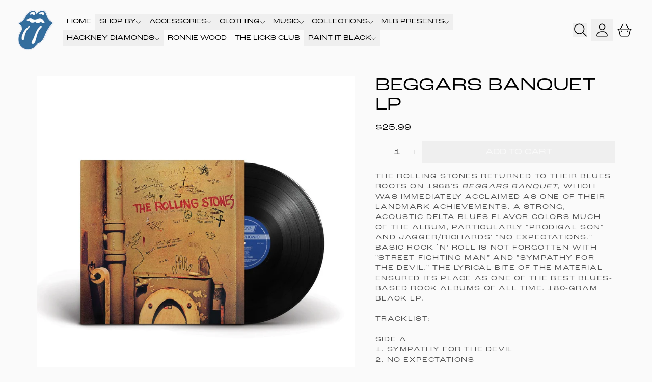

--- FILE ---
content_type: text/html; charset=utf-8
request_url: https://therollingstonesshop.com/products/beggars-banquet-lp
body_size: 35493
content:
<!doctype html>
<html class="flex flex-col min-h-full" lang="en">
<head>
<script>
vice= {
  config: {
    viceAccountId: 'umusic',
    viceSiteId: 'therollingstones',
    viceSectionId: ''
  }
}
</script>
<script src='//vice-prod.sdiapi.com/vice_loader/umusic/therollingstones'></script>
<meta charset="utf-8">
  <meta name="robots" content="noai, noimageai">
  <meta http-equiv="X-UA-Compatible" content="IE=edge,chrome=1">
  <meta name="viewport" content="width=device-width,initial-scale=1,shrink-to-fit=no">
  <style data-shopify>
/* TYPOGRAPHY */:root {
--typeface_primary: roc-grotesk-wide, sans-serif; "Segoe UI", Roboto, "Helvetica Neue", Arial, "Noto Sans", sans-serif, "Apple Color Emoji", "Segoe UI Emoji", "Segoe UI Symbol", "Noto Color Emoji";--typeface_secondary: 'Rubik', ui-sans-serif, system-ui, -apple-system, BlinkMacSystemFont, "Segoe UI", Roboto, "Helvetica Neue", Arial, "Noto Sans", sans-serif, "Apple Color Emoji", "Segoe UI Emoji", "Segoe UI Symbol", "Noto Color Emoji";--typeface_tertiary: "system_ui", -apple-system, 'Segoe UI', Roboto, 'Helvetica Neue', 'Noto Sans', 'Liberation Sans', Arial, sans-serif, 'Apple Color Emoji', 'Segoe UI Emoji', 'Segoe UI Symbol', 'Noto Color Emoji';--font_display_md: var(--typeface_primary);
  --font_display_md_weight: 400;
  --font_display_md_letter: 0.0rem;
  --font_display_md_line: 1.5;
  --font_display_md_text_transform: none;--font_display_md_size: 1.375rem;
  --font_display_md_size_md: 1.375rem;--font_heading_2xl: var(--typeface_primary);
  --font_heading_2xl_weight: 500;
  --font_heading_2xl_letter: 0.0rem;
  --font_heading_2xl_line: 1.1;
  --font_heading_2xl_text_transform: uppercase;--font_heading_2xl_size: 1.5rem;
  --font_heading_2xl_size_md: 2.1875rem;--font_heading_xl: var(--typeface_primary);
  --font_heading_xl_weight: 500;
  --font_heading_xl_letter: 0.125rem;
  --font_heading_xl_line: 1.5;
  --font_heading_xl_text_transform: uppercase;--font_heading_xl_size: 1.75rem;
  --font_heading_xl_size_md: 1.75rem;--font_heading_lg: var(--typeface_primary);
  --font_heading_lg_weight: 500;
  --font_heading_lg_letter: 0.0rem;
  --font_heading_lg_line: 1.3;
  --font_heading_lg_text_transform: uppercase;--font_heading_lg_size: 1.375rem;
  --font_heading_lg_size_md: 1.375rem;--font_heading_md: var(--typeface_secondary);
  --font_heading_md_weight: 700;
  --font_heading_md_letter: 0.0rem;
  --font_heading_md_line: 1.5;
  --font_heading_md_text_transform: none;--font_heading_md_size: 1.25rem;
  --font_heading_md_size_md: 1.25rem;--font_body_lg: var(--typeface_primary);
  --font_body_lg_weight: 500;
  --font_body_lg_letter: 0.0rem;
  --font_body_lg_line: 1.5;
  --font_body_lg_text_transform: uppercase;--font_body_lg_size: 1.125rem;
  --font_body_lg_size_md: 1.375rem;--font_body_md: var(--typeface_primary);
  --font_body_md_weight: 500;
  --font_body_md_letter: 0.0rem;
  --font_body_md_line: 1.2;
  --font_body_md_text_transform: uppercase;--font_body_md_size: 0.875rem;
  --font_body_md_size_md: 1.0rem;--font_body_sm: var(--typeface_primary);
  --font_body_sm_weight: 300;
  --font_body_sm_letter: 0.0625rem;
  --font_body_sm_line: 1.5;
  --font_body_sm_text_transform: uppercase;--font_body_sm_size: 0.8125rem;
  --font_body_sm_size_md: 0.8125rem;--font_body_xs: var(--typeface_secondary);
  --font_body_xs_weight: 400;
  --font_body_xs_letter: 0.0rem;
  --font_body_xs_line: 1.5;
  --font_body_xs_text_transform: none;--font_body_xs_size: 0.8125rem;
  --font_body_xs_size_md: 0.8125rem;--font_button: var(--typeface_primary);
  --font_button_weight: 500;
  --font_button_letter: 0.0rem;
  --font_button_line: 1;
  --font_button_text_transform: uppercase;--font_button_size: 1.0rem;
  --font_button_size_md: 1.0rem;--font_navigation_lg: var(--typeface_primary);
  --font_navigation_lg_weight: 300;
  --font_navigation_lg_letter: 0.0rem;
  --font_navigation_lg_line: 2.5;
  --font_navigation_lg_text_transform: uppercase;--font_navigation_lg_size: 1.0625rem;
  --font_navigation_lg_size_md: 0.875rem;--font_navigation_md: var(--typeface_primary);
  --font_navigation_md_weight: 400;
  --font_navigation_md_letter: 0.0rem;
  --font_navigation_md_line: 1.5;
  --font_navigation_md_text_transform: uppercase;--font_navigation_md_size: 0.875rem;
  --font_navigation_md_size_md: 0.875rem;--font_navigation_sm: var(--typeface_tertiary);
  --font_navigation_sm_weight: 400;
  --font_navigation_sm_letter: 0.0rem;
  --font_navigation_sm_line: 1.5;
  --font_navigation_sm_text_transform: none;--font_navigation_sm_size: 0.75rem;
  --font_navigation_sm_size_md: 0.75rem;
}
/* TYPOGRAPHY */

</style>
  <style data-shopify>
  /**
      Set Color Variable from shopify
  */
  :root {
    --color-black: hsl(0 0% 5%);
    --color-white: hsl(0 0% 95%);
    --color-transparent: rgba(0,0,0,0);

    --color-gray-50: hsl(0 0% 98%);
    --color-gray-100: hsl(240 5% 96%);
    --color-gray-200: hsl(240 6% 90%);
    --color-gray-300: hsl(240 5% 84%);
    --color-gray-400: hsl(240 5% 65%);
    --color-gray-500: hsl(240 4% 46%);
    --color-gray-600: hsl(240 5% 34%);
    --color-gray-700: hsl(240 5% 26%);
    --color-gray-800: hsl(240 4% 16%);
    --color-gray-900: hsl(240 6% 10%);

    --color-gray-100-on: hsl(240 6% 10%);
    --color-gray-900-on: hsl(240 5% 96%);--scheme1-content-base:0 0% 0%;
      --scheme1-content-subtle:0 0% 32%;
      --scheme1-content-emphasis:0 0% 0%;
      --scheme1-content-heading:0 0% 0%;

      --scheme1-surface:0 0% 98%;
      --scheme1-surface-gradient: ;
      --scheme1-background:0 0% 98%;
      --scheme1-background-gradient: linear-gradient(180deg, rgba(0, 0, 0, 0) 26%, rgba(0, 0, 0, 0.55) 100%);

      --scheme1-primary:358 80% 49%;
      --scheme1-primary-light:358 80% 69%;
      --scheme1-primary-dark:358 80% 29%;
      --scheme1-primary-on:0 0% 98%;
      --scheme1-primary-gradient: ;

      --scheme1-secondary:215 28% 17%;
      --scheme1-secondary-light:215 28% 37%;
      --scheme1-secondary-dark:0 0% 0%;
      --scheme1-secondary-on:0 0% 98%;
      --scheme1-secondary-gradient: linear-gradient(180deg, rgba(0, 0, 0, 0) 24%, rgba(0, 0, 0, 0.69) 100%);

      --scheme1-tertiary:0 0% 0%;
      --scheme1-tertiary-light:0 0% 20%;
      --scheme1-tertiary-dark:0 0% 0%;
      --scheme1-tertiary-on:0 0% 100%;
      --scheme1-tertiary-gradient: ;--scheme1-notification-on:200 4% 13%;
      --scheme1-notification:220 6% 90%;
      --scheme1-notification-mix: hsl(211, 11%, 42%);--scheme1-success-on:150 3% 13%;
      --scheme1-success:141 79% 85%;
      --scheme1-success-mix: hsl(141, 22%, 39%);--scheme1-error-on:0 74% 42%;
      --scheme1-error:0 100% 97%;
      --scheme1-error-mix: hsl(0, 66%, 60%);--scheme2-content-base:215 28% 17%;
      --scheme2-content-subtle:215 14% 34%;
      --scheme2-content-emphasis:224 71% 4%;
      --scheme2-content-heading:221 39% 11%;

      --scheme2-surface:0 0% 100%;
      --scheme2-surface-gradient: ;
      --scheme2-background:0 0% 100%;
      --scheme2-background-gradient: ;

      --scheme2-primary:0 0% 0%;
      --scheme2-primary-light:0 0% 20%;
      --scheme2-primary-dark:0 0% 0%;
      --scheme2-primary-on:0 0% 98%;
      --scheme2-primary-gradient: ;

      --scheme2-secondary:217 19% 27%;
      --scheme2-secondary-light:217 19% 47%;
      --scheme2-secondary-dark:220 18% 7%;
      --scheme2-secondary-on:0 0% 98%;
      --scheme2-secondary-gradient: ;

      --scheme2-tertiary:215 14% 34%;
      --scheme2-tertiary-light:216 14% 54%;
      --scheme2-tertiary-dark:216 14% 14%;
      --scheme2-tertiary-on:0 0% 98%;
      --scheme2-tertiary-gradient: ;--scheme2-notification-on:200 4% 13%;
      --scheme2-notification:220 6% 90%;
      --scheme2-notification-mix: hsl(211, 11%, 42%);--scheme2-success-on:150 3% 13%;
      --scheme2-success:141 79% 85%;
      --scheme2-success-mix: hsl(141, 22%, 39%);--scheme2-error-on:0 74% 42%;
      --scheme2-error:0 100% 97%;
      --scheme2-error-mix: hsl(0, 66%, 60%);--scheme3-content-base:220 13% 91%;
      --scheme3-content-subtle:216 12% 84%;
      --scheme3-content-emphasis:210 20% 98%;
      --scheme3-content-heading:210 20% 98%;

      --scheme3-surface:221 39% 11%;
      --scheme3-surface-gradient: ;
      --scheme3-background:224 71% 4%;
      --scheme3-background-gradient: ;

      --scheme3-primary:224 71% 4%;
      --scheme3-primary-light:224 71% 24%;
      --scheme3-primary-dark:0 0% 0%;
      --scheme3-primary-on:210 20% 98%;
      --scheme3-primary-gradient: ;

      --scheme3-secondary:221 39% 11%;
      --scheme3-secondary-light:221 39% 31%;
      --scheme3-secondary-dark:0 0% 0%;
      --scheme3-secondary-on:220 13% 91%;
      --scheme3-secondary-gradient: ;

      --scheme3-tertiary:217 19% 27%;
      --scheme3-tertiary-light:217 19% 47%;
      --scheme3-tertiary-dark:220 18% 7%;
      --scheme3-tertiary-on:210 20% 98%;
      --scheme3-tertiary-gradient: ;--scheme3-notification-on:200 4% 13%;
      --scheme3-notification:220 6% 90%;
      --scheme3-notification-mix: hsl(211, 11%, 42%);--scheme3-success-on:150 3% 13%;
      --scheme3-success:141 79% 85%;
      --scheme3-success-mix: hsl(141, 22%, 39%);--scheme3-error-on:0 74% 42%;
      --scheme3-error:0 100% 97%;
      --scheme3-error-mix: hsl(0, 66%, 60%);--scheme4-content-base:226 100% 94%;
      --scheme4-content-subtle:228 96% 89%;
      --scheme4-content-emphasis:0 0% 100%;
      --scheme4-content-heading:0 0% 100%;

      --scheme4-surface:244 47% 20%;
      --scheme4-surface-gradient: ;
      --scheme4-background:242 47% 34%;
      --scheme4-background-gradient: ;

      --scheme4-primary:0 0% 100%;
      --scheme4-primary-light:0 0% 100%;
      --scheme4-primary-dark:0 0% 80%;
      --scheme4-primary-on:230 94% 82%;
      --scheme4-primary-gradient: ;

      --scheme4-secondary:226 100% 94%;
      --scheme4-secondary-light:0 0% 100%;
      --scheme4-secondary-dark:226 100% 74%;
      --scheme4-secondary-on:0 0% 98%;
      --scheme4-secondary-gradient: ;

      --scheme4-tertiary:230 94% 82%;
      --scheme4-tertiary-light:0 0% 100%;
      --scheme4-tertiary-dark:230 94% 62%;
      --scheme4-tertiary-on:0 0% 98%;
      --scheme4-tertiary-gradient: ;--scheme4-notification-on:200 4% 13%;
      --scheme4-notification:220 6% 90%;
      --scheme4-notification-mix: hsl(211, 11%, 42%);--scheme4-success-on:150 3% 13%;
      --scheme4-success:141 79% 85%;
      --scheme4-success-mix: hsl(141, 22%, 39%);--scheme4-error-on:0 74% 42%;
      --scheme4-error:0 100% 97%;
      --scheme4-error-mix: hsl(0, 66%, 60%);--scheme-5d0bc38f-fe32-48fc-b559-3f366660a807-content-base:0 0% 100%;
      --scheme-5d0bc38f-fe32-48fc-b559-3f366660a807-content-subtle:0 0% 100%;
      --scheme-5d0bc38f-fe32-48fc-b559-3f366660a807-content-emphasis:0 0% 0%;
      --scheme-5d0bc38f-fe32-48fc-b559-3f366660a807-content-heading:0 0% 100%;

      --scheme-5d0bc38f-fe32-48fc-b559-3f366660a807-surface:0 0% 0%;
      --scheme-5d0bc38f-fe32-48fc-b559-3f366660a807-surface-gradient: ;
      --scheme-5d0bc38f-fe32-48fc-b559-3f366660a807-background:0 0% 13%;
      --scheme-5d0bc38f-fe32-48fc-b559-3f366660a807-background-gradient: ;

      --scheme-5d0bc38f-fe32-48fc-b559-3f366660a807-primary:0 0% 100%;
      --scheme-5d0bc38f-fe32-48fc-b559-3f366660a807-primary-light:0 0% 100%;
      --scheme-5d0bc38f-fe32-48fc-b559-3f366660a807-primary-dark:0 0% 80%;
      --scheme-5d0bc38f-fe32-48fc-b559-3f366660a807-primary-on:0 0% 98%;
      --scheme-5d0bc38f-fe32-48fc-b559-3f366660a807-primary-gradient: ;

      --scheme-5d0bc38f-fe32-48fc-b559-3f366660a807-secondary:0 0% 100%;
      --scheme-5d0bc38f-fe32-48fc-b559-3f366660a807-secondary-light:0 0% 100%;
      --scheme-5d0bc38f-fe32-48fc-b559-3f366660a807-secondary-dark:0 0% 80%;
      --scheme-5d0bc38f-fe32-48fc-b559-3f366660a807-secondary-on:0 0% 98%;
      --scheme-5d0bc38f-fe32-48fc-b559-3f366660a807-secondary-gradient: ;

      --scheme-5d0bc38f-fe32-48fc-b559-3f366660a807-tertiary:0 0% 100%;
      --scheme-5d0bc38f-fe32-48fc-b559-3f366660a807-tertiary-light:0 0% 100%;
      --scheme-5d0bc38f-fe32-48fc-b559-3f366660a807-tertiary-dark:0 0% 80%;
      --scheme-5d0bc38f-fe32-48fc-b559-3f366660a807-tertiary-on:0 0% 100%;
      --scheme-5d0bc38f-fe32-48fc-b559-3f366660a807-tertiary-gradient: ;--scheme-5d0bc38f-fe32-48fc-b559-3f366660a807-notification-on:200 4% 13%;
      --scheme-5d0bc38f-fe32-48fc-b559-3f366660a807-notification:220 6% 90%;
      --scheme-5d0bc38f-fe32-48fc-b559-3f366660a807-notification-mix: hsl(211, 11%, 42%);--scheme-5d0bc38f-fe32-48fc-b559-3f366660a807-success-on:150 3% 13%;
      --scheme-5d0bc38f-fe32-48fc-b559-3f366660a807-success:141 79% 85%;
      --scheme-5d0bc38f-fe32-48fc-b559-3f366660a807-success-mix: hsl(141, 22%, 39%);--scheme-5d0bc38f-fe32-48fc-b559-3f366660a807-error-on:0 74% 42%;
      --scheme-5d0bc38f-fe32-48fc-b559-3f366660a807-error:0 100% 97%;
      --scheme-5d0bc38f-fe32-48fc-b559-3f366660a807-error-mix: hsl(0, 66%, 60%);}.scheme-scheme1 {
        /* Content */
        --color-content-base: hsl(var(--scheme1-content-base));
        --color-content-subtle: hsl(var(--scheme1-content-subtle));
        --color-content-emphasis: hsl(var(--scheme1-content-emphasis));
        --color-content-heading: hsl(var(--scheme1-content-heading));

        /* Surface */
        --color-surface: hsl(var(--scheme1-surface, var(--scheme1-background)));--color-surface-gradient: hsl(var(--scheme1-surface));
        /* Background */
        --color-background: hsl(var(--scheme1-background));--color-background-gradient: var(--scheme1-background-gradient);/* Primary Color */
        --color-primary-on: hsl(var(--scheme1-primary-on));
        --color-primary: hsl(var(--scheme1-primary));
        --color-primary-dark: hsl(var(--scheme1-primary-dark));
        --color-primary-light: hsl(var(--scheme1-primary-light));--color-primary-gradient: hsl(var(--scheme1-primary));/* Secondary Color */
        --color-secondary-on: hsl(var(--scheme1-secondary-on));
        --color-secondary: hsl(var(--scheme1-secondary));
        --color-secondary-dark: hsl(var(--scheme1-secondary-dark));
        --color-secondary-light: hsl(var(--scheme1-secondary-light));--color-secondary-gradient: var(--scheme1-secondary-gradient);/* Tertiary Color */
        --color-tertiary-on: hsl(var(--scheme1-tertiary-on));
        --color-tertiary: hsl(var(--scheme1-tertiary));
        --color-tertiary-dark: hsl(var(--scheme1-tertiary-dark));
        --color-tertiary-light: hsl(var(--scheme1-tertiary-light));--color-tertiary-gradient: hsl(var(--scheme1-tertiary));/* Accent Colors */
        /* Notification */
        --color-on-notification: hsl(var(--scheme1-notification-on));
        --color-notification: hsl(var(--scheme1-notification));
        --color-notification-mix: var(--scheme1-notification-mix);

        /* Success */
        --color-on-success: hsl(var(--scheme1-success-on));
        --color-success: hsl(var(--scheme1-success));
        --color-success-mix: var(--scheme1-success-mix);

        /* Error */
        --color-on-error: hsl(var(--scheme1-error-on));
        --color-error-on: var(--color-on-error);
        --color-error: hsl(var(--scheme1-error));
        --color-error-mix: var(--scheme1-error-mix);--color-error-mix-on: var(--color-black);

        /* Section */--color-text: var(--color-content-base, var(--color-content-base));
        --color-border: var(--color-tertiary, var(--border-default-color));
        /* Section */

        /* Tables BG Color */
        --color-table-bg: var(--color-default, var(--color-background));

        /* Input Color */
        --color-input-text: hsl(var(--scheme1-content-subtle));
      }
    .scheme-scheme2 {
        /* Content */
        --color-content-base: hsl(var(--scheme2-content-base));
        --color-content-subtle: hsl(var(--scheme2-content-subtle));
        --color-content-emphasis: hsl(var(--scheme2-content-emphasis));
        --color-content-heading: hsl(var(--scheme2-content-heading));

        /* Surface */
        --color-surface: hsl(var(--scheme2-surface, var(--scheme2-background)));--color-surface-gradient: hsl(var(--scheme2-surface));
        /* Background */
        --color-background: hsl(var(--scheme2-background));--color-background-gradient: hsl(var(--scheme2-background));/* Primary Color */
        --color-primary-on: hsl(var(--scheme2-primary-on));
        --color-primary: hsl(var(--scheme2-primary));
        --color-primary-dark: hsl(var(--scheme2-primary-dark));
        --color-primary-light: hsl(var(--scheme2-primary-light));--color-primary-gradient: hsl(var(--scheme2-primary));/* Secondary Color */
        --color-secondary-on: hsl(var(--scheme2-secondary-on));
        --color-secondary: hsl(var(--scheme2-secondary));
        --color-secondary-dark: hsl(var(--scheme2-secondary-dark));
        --color-secondary-light: hsl(var(--scheme2-secondary-light));--color-secondary-gradient: hsl(var(--scheme2-secondary));/* Tertiary Color */
        --color-tertiary-on: hsl(var(--scheme2-tertiary-on));
        --color-tertiary: hsl(var(--scheme2-tertiary));
        --color-tertiary-dark: hsl(var(--scheme2-tertiary-dark));
        --color-tertiary-light: hsl(var(--scheme2-tertiary-light));--color-tertiary-gradient: hsl(var(--scheme2-tertiary));/* Accent Colors */
        /* Notification */
        --color-on-notification: hsl(var(--scheme2-notification-on));
        --color-notification: hsl(var(--scheme2-notification));
        --color-notification-mix: var(--scheme2-notification-mix);

        /* Success */
        --color-on-success: hsl(var(--scheme2-success-on));
        --color-success: hsl(var(--scheme2-success));
        --color-success-mix: var(--scheme2-success-mix);

        /* Error */
        --color-on-error: hsl(var(--scheme2-error-on));
        --color-error-on: var(--color-on-error);
        --color-error: hsl(var(--scheme2-error));
        --color-error-mix: var(--scheme2-error-mix);--color-error-mix-on: var(--color-black);

        /* Section */--color-bg: var(--color-transparent, var(--color-background));--color-text: var(--color-content-base, var(--color-content-base));
        --color-border: var(--color-tertiary, var(--border-default-color));
        /* Section */

        /* Tables BG Color */
        --color-table-bg: var(--color-default, var(--color-background));

        /* Input Color */
        --color-input-text: hsl(var(--scheme2-content-subtle));
      }
    .scheme-scheme3 {
        /* Content */
        --color-content-base: hsl(var(--scheme3-content-base));
        --color-content-subtle: hsl(var(--scheme3-content-subtle));
        --color-content-emphasis: hsl(var(--scheme3-content-emphasis));
        --color-content-heading: hsl(var(--scheme3-content-heading));

        /* Surface */
        --color-surface: hsl(var(--scheme3-surface, var(--scheme3-background)));--color-surface-gradient: hsl(var(--scheme3-surface));
        /* Background */
        --color-background: hsl(var(--scheme3-background));--color-background-gradient: hsl(var(--scheme3-background));/* Primary Color */
        --color-primary-on: hsl(var(--scheme3-primary-on));
        --color-primary: hsl(var(--scheme3-primary));
        --color-primary-dark: hsl(var(--scheme3-primary-dark));
        --color-primary-light: hsl(var(--scheme3-primary-light));--color-primary-gradient: hsl(var(--scheme3-primary));/* Secondary Color */
        --color-secondary-on: hsl(var(--scheme3-secondary-on));
        --color-secondary: hsl(var(--scheme3-secondary));
        --color-secondary-dark: hsl(var(--scheme3-secondary-dark));
        --color-secondary-light: hsl(var(--scheme3-secondary-light));--color-secondary-gradient: hsl(var(--scheme3-secondary));/* Tertiary Color */
        --color-tertiary-on: hsl(var(--scheme3-tertiary-on));
        --color-tertiary: hsl(var(--scheme3-tertiary));
        --color-tertiary-dark: hsl(var(--scheme3-tertiary-dark));
        --color-tertiary-light: hsl(var(--scheme3-tertiary-light));--color-tertiary-gradient: hsl(var(--scheme3-tertiary));/* Accent Colors */
        /* Notification */
        --color-on-notification: hsl(var(--scheme3-notification-on));
        --color-notification: hsl(var(--scheme3-notification));
        --color-notification-mix: var(--scheme3-notification-mix);

        /* Success */
        --color-on-success: hsl(var(--scheme3-success-on));
        --color-success: hsl(var(--scheme3-success));
        --color-success-mix: var(--scheme3-success-mix);

        /* Error */
        --color-on-error: hsl(var(--scheme3-error-on));
        --color-error-on: var(--color-on-error);
        --color-error: hsl(var(--scheme3-error));
        --color-error-mix: var(--scheme3-error-mix);--color-error-mix-on: var(--color-black);

        /* Section */--color-bg: var(--color-transparent, var(--color-background));--color-text: var(--color-content-base, var(--color-content-base));
        --color-border: var(--color-tertiary, var(--border-default-color));
        /* Section */

        /* Tables BG Color */
        --color-table-bg: var(--color-default, var(--color-background));

        /* Input Color */
        --color-input-text: hsl(var(--scheme3-content-subtle));
      }
    .scheme-scheme4 {
        /* Content */
        --color-content-base: hsl(var(--scheme4-content-base));
        --color-content-subtle: hsl(var(--scheme4-content-subtle));
        --color-content-emphasis: hsl(var(--scheme4-content-emphasis));
        --color-content-heading: hsl(var(--scheme4-content-heading));

        /* Surface */
        --color-surface: hsl(var(--scheme4-surface, var(--scheme4-background)));--color-surface-gradient: hsl(var(--scheme4-surface));
        /* Background */
        --color-background: hsl(var(--scheme4-background));--color-background-gradient: hsl(var(--scheme4-background));/* Primary Color */
        --color-primary-on: hsl(var(--scheme4-primary-on));
        --color-primary: hsl(var(--scheme4-primary));
        --color-primary-dark: hsl(var(--scheme4-primary-dark));
        --color-primary-light: hsl(var(--scheme4-primary-light));--color-primary-gradient: hsl(var(--scheme4-primary));/* Secondary Color */
        --color-secondary-on: hsl(var(--scheme4-secondary-on));
        --color-secondary: hsl(var(--scheme4-secondary));
        --color-secondary-dark: hsl(var(--scheme4-secondary-dark));
        --color-secondary-light: hsl(var(--scheme4-secondary-light));--color-secondary-gradient: hsl(var(--scheme4-secondary));/* Tertiary Color */
        --color-tertiary-on: hsl(var(--scheme4-tertiary-on));
        --color-tertiary: hsl(var(--scheme4-tertiary));
        --color-tertiary-dark: hsl(var(--scheme4-tertiary-dark));
        --color-tertiary-light: hsl(var(--scheme4-tertiary-light));--color-tertiary-gradient: hsl(var(--scheme4-tertiary));/* Accent Colors */
        /* Notification */
        --color-on-notification: hsl(var(--scheme4-notification-on));
        --color-notification: hsl(var(--scheme4-notification));
        --color-notification-mix: var(--scheme4-notification-mix);

        /* Success */
        --color-on-success: hsl(var(--scheme4-success-on));
        --color-success: hsl(var(--scheme4-success));
        --color-success-mix: var(--scheme4-success-mix);

        /* Error */
        --color-on-error: hsl(var(--scheme4-error-on));
        --color-error-on: var(--color-on-error);
        --color-error: hsl(var(--scheme4-error));
        --color-error-mix: var(--scheme4-error-mix);--color-error-mix-on: var(--color-black);

        /* Section */--color-bg: var(--color-transparent, var(--color-background));--color-text: var(--color-content-base, var(--color-content-base));
        --color-border: var(--color-tertiary, var(--border-default-color));
        /* Section */

        /* Tables BG Color */
        --color-table-bg: var(--color-default, var(--color-background));

        /* Input Color */
        --color-input-text: hsl(var(--scheme4-content-subtle));
      }
    .scheme-scheme-5d0bc38f-fe32-48fc-b559-3f366660a807 {
        /* Content */
        --color-content-base: hsl(var(--scheme-5d0bc38f-fe32-48fc-b559-3f366660a807-content-base));
        --color-content-subtle: hsl(var(--scheme-5d0bc38f-fe32-48fc-b559-3f366660a807-content-subtle));
        --color-content-emphasis: hsl(var(--scheme-5d0bc38f-fe32-48fc-b559-3f366660a807-content-emphasis));
        --color-content-heading: hsl(var(--scheme-5d0bc38f-fe32-48fc-b559-3f366660a807-content-heading));

        /* Surface */
        --color-surface: hsl(var(--scheme-5d0bc38f-fe32-48fc-b559-3f366660a807-surface, var(--scheme-5d0bc38f-fe32-48fc-b559-3f366660a807-background)));--color-surface-gradient: hsl(var(--scheme-5d0bc38f-fe32-48fc-b559-3f366660a807-surface));
        /* Background */
        --color-background: hsl(var(--scheme-5d0bc38f-fe32-48fc-b559-3f366660a807-background));--color-background-gradient: hsl(var(--scheme-5d0bc38f-fe32-48fc-b559-3f366660a807-background));/* Primary Color */
        --color-primary-on: hsl(var(--scheme-5d0bc38f-fe32-48fc-b559-3f366660a807-primary-on));
        --color-primary: hsl(var(--scheme-5d0bc38f-fe32-48fc-b559-3f366660a807-primary));
        --color-primary-dark: hsl(var(--scheme-5d0bc38f-fe32-48fc-b559-3f366660a807-primary-dark));
        --color-primary-light: hsl(var(--scheme-5d0bc38f-fe32-48fc-b559-3f366660a807-primary-light));--color-primary-gradient: hsl(var(--scheme-5d0bc38f-fe32-48fc-b559-3f366660a807-primary));/* Secondary Color */
        --color-secondary-on: hsl(var(--scheme-5d0bc38f-fe32-48fc-b559-3f366660a807-secondary-on));
        --color-secondary: hsl(var(--scheme-5d0bc38f-fe32-48fc-b559-3f366660a807-secondary));
        --color-secondary-dark: hsl(var(--scheme-5d0bc38f-fe32-48fc-b559-3f366660a807-secondary-dark));
        --color-secondary-light: hsl(var(--scheme-5d0bc38f-fe32-48fc-b559-3f366660a807-secondary-light));--color-secondary-gradient: hsl(var(--scheme-5d0bc38f-fe32-48fc-b559-3f366660a807-secondary));/* Tertiary Color */
        --color-tertiary-on: hsl(var(--scheme-5d0bc38f-fe32-48fc-b559-3f366660a807-tertiary-on));
        --color-tertiary: hsl(var(--scheme-5d0bc38f-fe32-48fc-b559-3f366660a807-tertiary));
        --color-tertiary-dark: hsl(var(--scheme-5d0bc38f-fe32-48fc-b559-3f366660a807-tertiary-dark));
        --color-tertiary-light: hsl(var(--scheme-5d0bc38f-fe32-48fc-b559-3f366660a807-tertiary-light));--color-tertiary-gradient: hsl(var(--scheme-5d0bc38f-fe32-48fc-b559-3f366660a807-tertiary));/* Accent Colors */
        /* Notification */
        --color-on-notification: hsl(var(--scheme-5d0bc38f-fe32-48fc-b559-3f366660a807-notification-on));
        --color-notification: hsl(var(--scheme-5d0bc38f-fe32-48fc-b559-3f366660a807-notification));
        --color-notification-mix: var(--scheme-5d0bc38f-fe32-48fc-b559-3f366660a807-notification-mix);

        /* Success */
        --color-on-success: hsl(var(--scheme-5d0bc38f-fe32-48fc-b559-3f366660a807-success-on));
        --color-success: hsl(var(--scheme-5d0bc38f-fe32-48fc-b559-3f366660a807-success));
        --color-success-mix: var(--scheme-5d0bc38f-fe32-48fc-b559-3f366660a807-success-mix);

        /* Error */
        --color-on-error: hsl(var(--scheme-5d0bc38f-fe32-48fc-b559-3f366660a807-error-on));
        --color-error-on: var(--color-on-error);
        --color-error: hsl(var(--scheme-5d0bc38f-fe32-48fc-b559-3f366660a807-error));
        --color-error-mix: var(--scheme-5d0bc38f-fe32-48fc-b559-3f366660a807-error-mix);--color-error-mix-on: var(--color-black);

        /* Section */--color-bg: var(--color-transparent, var(--color-background));--color-text: var(--color-content-base, var(--color-content-base));
        --color-border: var(--color-tertiary, var(--border-default-color));
        /* Section */

        /* Tables BG Color */
        --color-table-bg: var(--color-default, var(--color-background));

        /* Input Color */
        --color-input-text: hsl(var(--scheme-5d0bc38f-fe32-48fc-b559-3f366660a807-content-subtle));
      }
    
</style>

  <style data-shopify>:root {
    --border-default-width: 1px;
    --border-default-width-narrow: 1px;
    --border-default-width-wide: 2px;
    --border-default-radius: 0;
    --border-default-color: var(--color-content-subtle);
  }</style>
  <style data-shopify>
  :root {--button-px-sm: 0.75rem; --button-py-sm: 0.5rem; --button-px-md: 1rem; --button-py-md: 0.625rem; --button-px-lg: 1.25rem; --button-py-lg: 0.75rem; --button-font-size: var(--font_button_size);--button-all-border-radius: 0;--border-button-width: 0;--button-px-default: var(--button-px-sm);--button-py-default: var(--button-py-sm);}

  .btn {--tw-shadow: 0 0px 0px 0 var(--button-shadow-color); --button-box-shadow: var(--tw-ring-offset-shadow, 0 0 rgba(0,0,0,0)), var(--tw-ring-shadow, 0 0 rgba(0,0,0,0)), var(--tw-shadow); display: flex; align-items: center; justify-content: center; text-align: center; cursor: pointer; position: relative; overflow: hidden; color: var(--button-color); border: var(--border-button-width) solid var(--border-color); border-radius: var(--button-all-border-radius); box-shadow: var(--button-box-shadow); padding: var(--button-py-default) var(--button-px-default); font-size: var(--button-font-size); font-family: var(--font_button); font-weight: var(--font_button_weight); letter-spacing: var(--font_button_letter); line-height: var(--font_button_line); text-transform: var(--font_button_text_transform); transition: .2s ease-out; --border-color: var(--default,var(--color-primary)); --button-color: var(--color-primary-on); --button-shadow-color: var(--color-primary-20); text-decoration-color: transparent; --button-fill: var(--color-primary);--button-fill-hover: var(--color-secondary);}

  .btn:before,
  .btn:after {
    content: '';
    background: transparent;
    inset: 0;
    position: absolute;
    display: block;
    z-index: -1;
    transition: .2s ease-out;
    transform: translate3d(0,0,0);
  }
  .btn:before {
    background: var(--button-fill-hover);
    opacity: 0;
  }
  .btn:hover::before {
    opacity: var(--button-bg-opacity, 1);
  }

  .btn:after {
    background: var(--button-fill);
    opacity: var(--button-bg-opacity, 1);
  }
  .btn:hover::after {
    opacity: 0;
  }

  input.btn {
    background: var(--button-fill);
  }
  input.btn:before {
    display: none;
  }
  input.btn:after {
    display: none;
  }
  input.btn:hover {
    background: var(--button-fill-hover);
  }

  .btn--sm {
    --button-py-default: var(--button-py-sm);
    --button-px-default: var(--button-px-sm);
    font-size: max(calc(var(--button-font-size) * .618em ), 14px)
  }
  .btn--md {
    --button-py-default: var(--button-py-md);
    --button-px-default: var(--button-px-md);
  }
  .btn--lg {
    --button-py-default: var(--button-py-lg);
    --button-px-default: var(--button-px-lg);
  }

  .btn:hover,
  .btn--primary:hover {--border-color: var(--default,var(--color-secondary)); --button-color: var(--color-secondary-on); --button-shadow-color: var(--color-secondary-20); text-decoration-color: transparent;}

  .btn--secondary {--button-color: var(--color-tertiary); --border-color: var(--default,var(--color-tertiary)); --button-shadow-color: var(--color-tertiary-20); text-decoration-color: transparent; --button-fill: var(--color-transparent);--button-fill-hover: var(--color-tertiary);}

  .btn--secondary:hover {--border-color: var(--default,var(--color-tertiary)); --button-color: var(--color-tertiary-on); --button-shadow-color: var(--color-tertiary-20); text-decoration-color: transparent;}

  .btn--tertiary {--border-color: var(--default,var(--color-tertiary)); --button-color: var(--color-tertiary-on); --button-shadow-color: var(--color-tertiary-20); text-decoration-color: transparent; --button-fill: var(--color-tertiary);--button-fill-hover: var(--color-primary);}

  .btn--tertiary:hover {--border-color: var(--default,var(--color-primary)); --button-color: var(--color-primary-on); --button-shadow-color: var(--color-primary-20); text-decoration-color: transparent;}

  .btn--light {--border-color: var(--color-gray-100,var(--color-gray-100)); --button-color: var(--color-gray-100-on); --button-shadow-color: var(--color-gray-100-20); text-decoration-color: transparent; --button-fill: var(--color-gray-100);--button-fill-hover: var(--color-gray-100);}

  .btn--light:hover {--border-color: var(--color-gray-100,var(--color-gray-100)); --button-color: var(--color-gray-100-on); --button-shadow-color: var(--color-gray-100-20); text-decoration-color: transparent;}

  .btn--dark {--border-color: var(--color-gray-900,var(--color-gray-900)); --button-color: var(--color-gray-900-on); --button-shadow-color: var(--color-gray-900-20); text-decoration-color: transparent; --button-fill: var(--color-gray-900);--button-fill-hover: var(--color-gray-900);}

  .btn--dark:hover {--border-color: var(--color-gray-900,var(--color-gray-900)); --button-color: var(--color-gray-900-on); --button-shadow-color: var(--color-gray-900-20); text-decoration-color: transparent;}

  .btn--error {--border-color: var(--color-error,var(--color-error)); --button-color: var(--color-error-on); --button-shadow-color: var(--color-error-20); text-decoration-color: transparent; --button-fill: var(--color-error);--button-fill-hover: var(--color-error-on);}

  .btn--error:hover {--border-color: var(--color-error-on,var(--color-error-on)); --button-color: var(--color-error-on-on); --button-shadow-color: var(--color-error-on-20); text-decoration-color: transparent; --button-color: var(--color-error);}

  .btn--error-on {--border-color: var(--color-error-on,var(--color-error-on)); --button-color: var(--color-error-on-on); --button-shadow-color: var(--color-error-on-20); text-decoration-color: transparent; --button-fill: var(--color-on-error); --button-color: var(--color-error);--button-fill-hover: var(--color-error);}

  .btn--error-on:hover {--border-color: var(--color-error,var(--color-error)); --button-color: var(--color-error-on); --button-shadow-color: var(--color-error-20); text-decoration-color: transparent; --button-color: var(--color-on-error);}

  .btn--error-mix {--border-color: var(--color-error-mix,var(--color-error-mix)); --button-color: var(--color-error-mix-on); --button-shadow-color: var(--color-error-mix-20); text-decoration-color: transparent; --button-fill: var(--color-error-mix);--button-fill-hover: var(--color-error-mix);}

  .btn--error-mix:hover {--border-color: var(--color-error-mix,var(--color-error-mix)); --button-color: var(--color-error-mix-on); --button-shadow-color: var(--color-error-mix-20); text-decoration-color: transparent;}

  @media screen and (min-width: 48em) {
    .btn {
      --button-font-size: var(--font_button_size_md);
    }
  }
</style>

  <style data-shopify>
:root {
  --gap-sm-2xs: 0.25rem;
  --gap-sm-xs: 0.5rem;
  --gap-sm-sm: 0.75rem;
  --gap-sm-md: 1.0rem;
  --gap-sm-lg: 1.25rem;
  --gap-sm-xl: 1.5rem;
  --gap-sm-2xl: 2.0rem;
  --gap-lg-2xs: 0.5rem;
  --gap-lg-xs: 1.0rem;
  --gap-lg-sm: 1.5rem;
  --gap-lg-md: 2.0rem;
  --gap-lg-lg: 2.5rem;
  --gap-lg-xl: 3.0rem;
  --gap-lg-2xl: 3.5rem;
  --gap-container-2xs: 0.5rem;
  --gap-container-xs: 1.0rem;
  --gap-container-sm: 2.0rem;
  --gap-container-md: 3.0rem;
  --gap-container-lg: 4.0rem;
  --gap-container-xl: 5.0rem;
  --gap-container-2xl: 6.0rem;
  --padding-xs-2xs: 0.125rem;
  --padding-xs-xs: 0.25rem;
  --padding-xs-sm: 0.375rem;
  --padding-xs-md: 0.5rem;
  --padding-xs-lg: 0.625rem;
  --padding-xs-xl: 0.75rem;
  --padding-xs-2xl: 1.0rem;
  --padding-sm-2xs: 0.25rem;
  --padding-sm-xs: 0.5rem;
  --padding-sm-sm: 0.75rem;
  --padding-sm-md: 1.0rem;
  --padding-sm-lg: 1.25rem;
  --padding-sm-xl: 1.5rem;
  --padding-sm-2xl: 2.0rem;
  --padding-lg-2xs: 0.5rem;
  --padding-lg-xs: 1.0rem;
  --padding-lg-sm: 1.5rem;
  --padding-lg-md: 2.0rem;
  --padding-lg-lg: 2.5rem;
  --padding-lg-xl: 3.0rem;
  --padding-lg-2xl: 3.5rem;
  --padding-container-2xs: 0.5rem;
  --padding-container-xs: 1.0rem;
  --padding-container-sm: 2.0rem;
  --padding-container-md: 3.0rem;
  --padding-container-lg: 4.0rem;
  --padding-container-xl: 5.0rem;
  --padding-container-2xl: 6.0rem;
  --padding-section-desktop-2xs: .5rem;
  --padding-section-desktop-xs: 1rem;
  --padding-section-desktop-sm: 2rem;
  --padding-section-desktop-md: 3rem;
  --padding-section-desktop-lg: 4rem;
  --padding-section-desktop-xl: 5rem;
  --padding-section-desktop-2xl: 6rem;
  --padding-section-mobile-2xs: .25rem;
  --padding-section-mobile-xs: .5rem;
  --padding-section-mobile-sm: 1.5rem;
  --padding-section-mobile-md: 2rem;
  --padding-section-mobile-lg: 2.5rem;
  --padding-section-mobile-xl: 3rem;
  --padding-section-mobile-2xl: 4rem;
  --margin-sm-2xs: 0.25rem;
  --margin-sm-xs: 0.5rem;
  --margin-sm-sm: 0.75rem;
  --margin-sm-md: 1.0rem;
  --margin-sm-lg: 1.25rem;
  --margin-sm-xl: 1.5rem;
  --margin-sm-2xl: 2.0rem;
  --margin-lg-2xs: 0.5rem;
  --margin-lg-xs: 1.0rem;
  --margin-lg-sm: 1.5rem;
  --margin-lg-md: 2.0rem;
  --margin-lg-lg: 2.5rem;
  --margin-lg-xl: 3.0rem;
  --margin-lg-2xl: 3.5rem;
  --margin-container-2xs: 0.5rem;
  --margin-container-xs: 1.0rem;
  --margin-container-sm: 2.0rem;
  --margin-container-md: 3.0rem;
  --margin-container-lg: 4.0rem;
  --margin-container-xl: 5.0rem;
  --margin-container-2xl: 6.0rem;
  --w-tooltip-sm: 180px;
  --w-tooltip-md: 210px;
  --w-tooltip-lg: 240px;
  --w-tooltip-xl: 270px;

  --container-max-w-sm: 100rem;
  --container-max-w-lg: 200rem;--select-pad-r: calc(var(--border-default-width) + 1rem + (2 * var(--padding-sm-xs)));
}

</style>
  <link href="//therollingstonesshop.com/cdn/shop/t/148/assets/styles-critical.bundle.css?v=58511942397149464071762795353" rel="stylesheet" type="text/css" media="all" />
  <title>Beggars Banquet LP - The Rolling Stones</title>
<script>
    window.theme_version = '2.37.1';
</script>
  <script src="//therollingstonesshop.com/cdn/shop/t/148/assets/runtime.bundle.js?v=32256327851321674331762795351"></script>
  <script src="//therollingstonesshop.com/cdn/shop/t/148/assets/geolocation.bundle.js?v=134676996089349896181762795344"></script>
<script>
  window.dataLayer = window.dataLayer || [];
  
window.dataLayer.push({
    event:'page_data_loaded',
    user: {
      logged_in: 'false'
    },
    pageType: 'product',
    platform: 'shopify',
    shopify_consent: 'true',
    platform_theme: 'global',
    platform_version: window.theme_version
  });
</script>

<script>(function(w,d,s,l,i){w[l]=w[l]||[];w[l].push({'gtm.start':
new Date().getTime(),event:'gtm.js'});var f=d.getElementsByTagName(s)[0],
j=d.createElement(s),dl=l!='dataLayer'?'&l='+l:'';j.async=true;j.src=
'https://www.googletagmanager.com/gtm.js?id='+i+dl;f.parentNode.insertBefore(j,f);
})(window,document,'script','dataLayer','GTM-K5WMPD');</script>

<link rel="canonical" href="https://therollingstonesshop.com/products/beggars-banquet-lp">

  <script>window.performance && window.performance.mark && window.performance.mark('shopify.content_for_header.start');</script><meta name="google-site-verification" content="49UKh79eBXUJ0egONmIYRDmUC1vU7Zjv7z3ZAmeKK1g">
<meta name="facebook-domain-verification" content="51mhjebq771aypy75bhu3m0c5imfvg">
<meta id="shopify-digital-wallet" name="shopify-digital-wallet" content="/15161894/digital_wallets/dialog">
<meta name="shopify-checkout-api-token" content="df5fd689d7360974272f21197d2b5efc">
<meta id="in-context-paypal-metadata" data-shop-id="15161894" data-venmo-supported="false" data-environment="production" data-locale="en_US" data-paypal-v4="true" data-currency="USD">
<link rel="alternate" type="application/json+oembed" href="https://therollingstonesshop.com/products/beggars-banquet-lp.oembed">
<script async="async" src="/checkouts/internal/preloads.js?locale=en-US"></script>
<link rel="preconnect" href="https://shop.app" crossorigin="anonymous">
<script async="async" src="https://shop.app/checkouts/internal/preloads.js?locale=en-US&shop_id=15161894" crossorigin="anonymous"></script>
<script id="apple-pay-shop-capabilities" type="application/json">{"shopId":15161894,"countryCode":"US","currencyCode":"USD","merchantCapabilities":["supports3DS"],"merchantId":"gid:\/\/shopify\/Shop\/15161894","merchantName":"The Rolling Stones","requiredBillingContactFields":["postalAddress","email","phone"],"requiredShippingContactFields":["postalAddress","email","phone"],"shippingType":"shipping","supportedNetworks":["visa","masterCard","amex","discover","elo","jcb"],"total":{"type":"pending","label":"The Rolling Stones","amount":"1.00"},"shopifyPaymentsEnabled":true,"supportsSubscriptions":true}</script>
<script id="shopify-features" type="application/json">{"accessToken":"df5fd689d7360974272f21197d2b5efc","betas":["rich-media-storefront-analytics"],"domain":"therollingstonesshop.com","predictiveSearch":true,"shopId":15161894,"locale":"en"}</script>
<script>var Shopify = Shopify || {};
Shopify.shop = "therollingstones.myshopify.com";
Shopify.locale = "en";
Shopify.currency = {"active":"USD","rate":"1.0"};
Shopify.country = "US";
Shopify.theme = {"name":"UMG2-2.37.1-PAINT IT BLACK","id":151341334725,"schema_name":"Rhythm","schema_version":"2.37.1","theme_store_id":null,"role":"main"};
Shopify.theme.handle = "null";
Shopify.theme.style = {"id":null,"handle":null};
Shopify.cdnHost = "therollingstonesshop.com/cdn";
Shopify.routes = Shopify.routes || {};
Shopify.routes.root = "/";</script>
<script type="module">!function(o){(o.Shopify=o.Shopify||{}).modules=!0}(window);</script>
<script>!function(o){function n(){var o=[];function n(){o.push(Array.prototype.slice.apply(arguments))}return n.q=o,n}var t=o.Shopify=o.Shopify||{};t.loadFeatures=n(),t.autoloadFeatures=n()}(window);</script>
<script>
  window.ShopifyPay = window.ShopifyPay || {};
  window.ShopifyPay.apiHost = "shop.app\/pay";
  window.ShopifyPay.redirectState = null;
</script>
<script id="shop-js-analytics" type="application/json">{"pageType":"product"}</script>
<script defer="defer" async type="module" src="//therollingstonesshop.com/cdn/shopifycloud/shop-js/modules/v2/client.init-shop-cart-sync_BT-GjEfc.en.esm.js"></script>
<script defer="defer" async type="module" src="//therollingstonesshop.com/cdn/shopifycloud/shop-js/modules/v2/chunk.common_D58fp_Oc.esm.js"></script>
<script defer="defer" async type="module" src="//therollingstonesshop.com/cdn/shopifycloud/shop-js/modules/v2/chunk.modal_xMitdFEc.esm.js"></script>
<script type="module">
  await import("//therollingstonesshop.com/cdn/shopifycloud/shop-js/modules/v2/client.init-shop-cart-sync_BT-GjEfc.en.esm.js");
await import("//therollingstonesshop.com/cdn/shopifycloud/shop-js/modules/v2/chunk.common_D58fp_Oc.esm.js");
await import("//therollingstonesshop.com/cdn/shopifycloud/shop-js/modules/v2/chunk.modal_xMitdFEc.esm.js");

  window.Shopify.SignInWithShop?.initShopCartSync?.({"fedCMEnabled":true,"windoidEnabled":true});

</script>
<script>
  window.Shopify = window.Shopify || {};
  if (!window.Shopify.featureAssets) window.Shopify.featureAssets = {};
  window.Shopify.featureAssets['shop-js'] = {"shop-cart-sync":["modules/v2/client.shop-cart-sync_DZOKe7Ll.en.esm.js","modules/v2/chunk.common_D58fp_Oc.esm.js","modules/v2/chunk.modal_xMitdFEc.esm.js"],"init-fed-cm":["modules/v2/client.init-fed-cm_B6oLuCjv.en.esm.js","modules/v2/chunk.common_D58fp_Oc.esm.js","modules/v2/chunk.modal_xMitdFEc.esm.js"],"shop-cash-offers":["modules/v2/client.shop-cash-offers_D2sdYoxE.en.esm.js","modules/v2/chunk.common_D58fp_Oc.esm.js","modules/v2/chunk.modal_xMitdFEc.esm.js"],"shop-login-button":["modules/v2/client.shop-login-button_QeVjl5Y3.en.esm.js","modules/v2/chunk.common_D58fp_Oc.esm.js","modules/v2/chunk.modal_xMitdFEc.esm.js"],"pay-button":["modules/v2/client.pay-button_DXTOsIq6.en.esm.js","modules/v2/chunk.common_D58fp_Oc.esm.js","modules/v2/chunk.modal_xMitdFEc.esm.js"],"shop-button":["modules/v2/client.shop-button_DQZHx9pm.en.esm.js","modules/v2/chunk.common_D58fp_Oc.esm.js","modules/v2/chunk.modal_xMitdFEc.esm.js"],"avatar":["modules/v2/client.avatar_BTnouDA3.en.esm.js"],"init-windoid":["modules/v2/client.init-windoid_CR1B-cfM.en.esm.js","modules/v2/chunk.common_D58fp_Oc.esm.js","modules/v2/chunk.modal_xMitdFEc.esm.js"],"init-shop-for-new-customer-accounts":["modules/v2/client.init-shop-for-new-customer-accounts_C_vY_xzh.en.esm.js","modules/v2/client.shop-login-button_QeVjl5Y3.en.esm.js","modules/v2/chunk.common_D58fp_Oc.esm.js","modules/v2/chunk.modal_xMitdFEc.esm.js"],"init-shop-email-lookup-coordinator":["modules/v2/client.init-shop-email-lookup-coordinator_BI7n9ZSv.en.esm.js","modules/v2/chunk.common_D58fp_Oc.esm.js","modules/v2/chunk.modal_xMitdFEc.esm.js"],"init-shop-cart-sync":["modules/v2/client.init-shop-cart-sync_BT-GjEfc.en.esm.js","modules/v2/chunk.common_D58fp_Oc.esm.js","modules/v2/chunk.modal_xMitdFEc.esm.js"],"shop-toast-manager":["modules/v2/client.shop-toast-manager_DiYdP3xc.en.esm.js","modules/v2/chunk.common_D58fp_Oc.esm.js","modules/v2/chunk.modal_xMitdFEc.esm.js"],"init-customer-accounts":["modules/v2/client.init-customer-accounts_D9ZNqS-Q.en.esm.js","modules/v2/client.shop-login-button_QeVjl5Y3.en.esm.js","modules/v2/chunk.common_D58fp_Oc.esm.js","modules/v2/chunk.modal_xMitdFEc.esm.js"],"init-customer-accounts-sign-up":["modules/v2/client.init-customer-accounts-sign-up_iGw4briv.en.esm.js","modules/v2/client.shop-login-button_QeVjl5Y3.en.esm.js","modules/v2/chunk.common_D58fp_Oc.esm.js","modules/v2/chunk.modal_xMitdFEc.esm.js"],"shop-follow-button":["modules/v2/client.shop-follow-button_CqMgW2wH.en.esm.js","modules/v2/chunk.common_D58fp_Oc.esm.js","modules/v2/chunk.modal_xMitdFEc.esm.js"],"checkout-modal":["modules/v2/client.checkout-modal_xHeaAweL.en.esm.js","modules/v2/chunk.common_D58fp_Oc.esm.js","modules/v2/chunk.modal_xMitdFEc.esm.js"],"shop-login":["modules/v2/client.shop-login_D91U-Q7h.en.esm.js","modules/v2/chunk.common_D58fp_Oc.esm.js","modules/v2/chunk.modal_xMitdFEc.esm.js"],"lead-capture":["modules/v2/client.lead-capture_BJmE1dJe.en.esm.js","modules/v2/chunk.common_D58fp_Oc.esm.js","modules/v2/chunk.modal_xMitdFEc.esm.js"],"payment-terms":["modules/v2/client.payment-terms_Ci9AEqFq.en.esm.js","modules/v2/chunk.common_D58fp_Oc.esm.js","modules/v2/chunk.modal_xMitdFEc.esm.js"]};
</script>
<script>(function() {
  var isLoaded = false;
  function asyncLoad() {
    if (isLoaded) return;
    isLoaded = true;
    var urls = ["\/\/shopify.privy.com\/widget.js?shop=therollingstones.myshopify.com","https:\/\/r2-t.trackedlink.net\/_dmspt.js?shop=therollingstones.myshopify.com","https:\/\/str.rise-ai.com\/?shop=therollingstones.myshopify.com","https:\/\/strn.rise-ai.com\/?shop=therollingstones.myshopify.com","\/\/cdn.shopify.com\/proxy\/b21bf2c71203bad2c0f76ed1b6c7310e9c62914d8ae798912b7923dc583ca834\/static.cdn.printful.com\/static\/js\/external\/shopify-product-customizer.js?v=0.28\u0026shop=therollingstones.myshopify.com\u0026sp-cache-control=cHVibGljLCBtYXgtYWdlPTkwMA","https:\/\/cdn-loyalty.yotpo.com\/loader\/6AZ-_JAD_kq_dpgndi43Ww.js?shop=therollingstones.myshopify.com","https:\/\/cozycountryredirectii.addons.business\/js\/eggbox\/5412\/script_07a5c5947139aa0293b76b47e674e43a.js?v=1\u0026sign=07a5c5947139aa0293b76b47e674e43a\u0026shop=therollingstones.myshopify.com","https:\/\/cdn.attn.tv\/therollingstonesofficialstore\/dtag.js?shop=therollingstones.myshopify.com","https:\/\/cdn.attn.tv\/therollingstonesofficialstore\/dtag.js?shop=therollingstones.myshopify.com","https:\/\/size-guides.esc-apps-cdn.com\/1739187588-app.therollingstones.myshopify.com.js?shop=therollingstones.myshopify.com"];
    for (var i = 0; i < urls.length; i++) {
      var s = document.createElement('script');
      s.type = 'text/javascript';
      s.async = true;
      s.src = urls[i];
      var x = document.getElementsByTagName('script')[0];
      x.parentNode.insertBefore(s, x);
    }
  };
  if(window.attachEvent) {
    window.attachEvent('onload', asyncLoad);
  } else {
    window.addEventListener('load', asyncLoad, false);
  }
})();</script>
<script id="__st">var __st={"a":15161894,"offset":-18000,"reqid":"8fcb0699-47a4-4a77-b67b-f51119c9fa14-1769041917","pageurl":"therollingstonesshop.com\/products\/beggars-banquet-lp","u":"cd98216ce8f0","p":"product","rtyp":"product","rid":7827031294149};</script>
<script>window.ShopifyPaypalV4VisibilityTracking = true;</script>
<script id="captcha-bootstrap">!function(){'use strict';const t='contact',e='account',n='new_comment',o=[[t,t],['blogs',n],['comments',n],[t,'customer']],c=[[e,'customer_login'],[e,'guest_login'],[e,'recover_customer_password'],[e,'create_customer']],r=t=>t.map((([t,e])=>`form[action*='/${t}']:not([data-nocaptcha='true']) input[name='form_type'][value='${e}']`)).join(','),a=t=>()=>t?[...document.querySelectorAll(t)].map((t=>t.form)):[];function s(){const t=[...o],e=r(t);return a(e)}const i='password',u='form_key',d=['recaptcha-v3-token','g-recaptcha-response','h-captcha-response',i],f=()=>{try{return window.sessionStorage}catch{return}},m='__shopify_v',_=t=>t.elements[u];function p(t,e,n=!1){try{const o=window.sessionStorage,c=JSON.parse(o.getItem(e)),{data:r}=function(t){const{data:e,action:n}=t;return t[m]||n?{data:e,action:n}:{data:t,action:n}}(c);for(const[e,n]of Object.entries(r))t.elements[e]&&(t.elements[e].value=n);n&&o.removeItem(e)}catch(o){console.error('form repopulation failed',{error:o})}}const l='form_type',E='cptcha';function T(t){t.dataset[E]=!0}const w=window,h=w.document,L='Shopify',v='ce_forms',y='captcha';let A=!1;((t,e)=>{const n=(g='f06e6c50-85a8-45c8-87d0-21a2b65856fe',I='https://cdn.shopify.com/shopifycloud/storefront-forms-hcaptcha/ce_storefront_forms_captcha_hcaptcha.v1.5.2.iife.js',D={infoText:'Protected by hCaptcha',privacyText:'Privacy',termsText:'Terms'},(t,e,n)=>{const o=w[L][v],c=o.bindForm;if(c)return c(t,g,e,D).then(n);var r;o.q.push([[t,g,e,D],n]),r=I,A||(h.body.append(Object.assign(h.createElement('script'),{id:'captcha-provider',async:!0,src:r})),A=!0)});var g,I,D;w[L]=w[L]||{},w[L][v]=w[L][v]||{},w[L][v].q=[],w[L][y]=w[L][y]||{},w[L][y].protect=function(t,e){n(t,void 0,e),T(t)},Object.freeze(w[L][y]),function(t,e,n,w,h,L){const[v,y,A,g]=function(t,e,n){const i=e?o:[],u=t?c:[],d=[...i,...u],f=r(d),m=r(i),_=r(d.filter((([t,e])=>n.includes(e))));return[a(f),a(m),a(_),s()]}(w,h,L),I=t=>{const e=t.target;return e instanceof HTMLFormElement?e:e&&e.form},D=t=>v().includes(t);t.addEventListener('submit',(t=>{const e=I(t);if(!e)return;const n=D(e)&&!e.dataset.hcaptchaBound&&!e.dataset.recaptchaBound,o=_(e),c=g().includes(e)&&(!o||!o.value);(n||c)&&t.preventDefault(),c&&!n&&(function(t){try{if(!f())return;!function(t){const e=f();if(!e)return;const n=_(t);if(!n)return;const o=n.value;o&&e.removeItem(o)}(t);const e=Array.from(Array(32),(()=>Math.random().toString(36)[2])).join('');!function(t,e){_(t)||t.append(Object.assign(document.createElement('input'),{type:'hidden',name:u})),t.elements[u].value=e}(t,e),function(t,e){const n=f();if(!n)return;const o=[...t.querySelectorAll(`input[type='${i}']`)].map((({name:t})=>t)),c=[...d,...o],r={};for(const[a,s]of new FormData(t).entries())c.includes(a)||(r[a]=s);n.setItem(e,JSON.stringify({[m]:1,action:t.action,data:r}))}(t,e)}catch(e){console.error('failed to persist form',e)}}(e),e.submit())}));const S=(t,e)=>{t&&!t.dataset[E]&&(n(t,e.some((e=>e===t))),T(t))};for(const o of['focusin','change'])t.addEventListener(o,(t=>{const e=I(t);D(e)&&S(e,y())}));const B=e.get('form_key'),M=e.get(l),P=B&&M;t.addEventListener('DOMContentLoaded',(()=>{const t=y();if(P)for(const e of t)e.elements[l].value===M&&p(e,B);[...new Set([...A(),...v().filter((t=>'true'===t.dataset.shopifyCaptcha))])].forEach((e=>S(e,t)))}))}(h,new URLSearchParams(w.location.search),n,t,e,['guest_login'])})(!0,!0)}();</script>
<script integrity="sha256-4kQ18oKyAcykRKYeNunJcIwy7WH5gtpwJnB7kiuLZ1E=" data-source-attribution="shopify.loadfeatures" defer="defer" src="//therollingstonesshop.com/cdn/shopifycloud/storefront/assets/storefront/load_feature-a0a9edcb.js" crossorigin="anonymous"></script>
<script crossorigin="anonymous" defer="defer" src="//therollingstonesshop.com/cdn/shopifycloud/storefront/assets/shopify_pay/storefront-65b4c6d7.js?v=20250812"></script>
<script data-source-attribution="shopify.dynamic_checkout.dynamic.init">var Shopify=Shopify||{};Shopify.PaymentButton=Shopify.PaymentButton||{isStorefrontPortableWallets:!0,init:function(){window.Shopify.PaymentButton.init=function(){};var t=document.createElement("script");t.src="https://therollingstonesshop.com/cdn/shopifycloud/portable-wallets/latest/portable-wallets.en.js",t.type="module",document.head.appendChild(t)}};
</script>
<script data-source-attribution="shopify.dynamic_checkout.buyer_consent">
  function portableWalletsHideBuyerConsent(e){var t=document.getElementById("shopify-buyer-consent"),n=document.getElementById("shopify-subscription-policy-button");t&&n&&(t.classList.add("hidden"),t.setAttribute("aria-hidden","true"),n.removeEventListener("click",e))}function portableWalletsShowBuyerConsent(e){var t=document.getElementById("shopify-buyer-consent"),n=document.getElementById("shopify-subscription-policy-button");t&&n&&(t.classList.remove("hidden"),t.removeAttribute("aria-hidden"),n.addEventListener("click",e))}window.Shopify?.PaymentButton&&(window.Shopify.PaymentButton.hideBuyerConsent=portableWalletsHideBuyerConsent,window.Shopify.PaymentButton.showBuyerConsent=portableWalletsShowBuyerConsent);
</script>
<script data-source-attribution="shopify.dynamic_checkout.cart.bootstrap">document.addEventListener("DOMContentLoaded",(function(){function t(){return document.querySelector("shopify-accelerated-checkout-cart, shopify-accelerated-checkout")}if(t())Shopify.PaymentButton.init();else{new MutationObserver((function(e,n){t()&&(Shopify.PaymentButton.init(),n.disconnect())})).observe(document.body,{childList:!0,subtree:!0})}}));
</script>
<link id="shopify-accelerated-checkout-styles" rel="stylesheet" media="screen" href="https://therollingstonesshop.com/cdn/shopifycloud/portable-wallets/latest/accelerated-checkout-backwards-compat.css" crossorigin="anonymous">
<style id="shopify-accelerated-checkout-cart">
        #shopify-buyer-consent {
  margin-top: 1em;
  display: inline-block;
  width: 100%;
}

#shopify-buyer-consent.hidden {
  display: none;
}

#shopify-subscription-policy-button {
  background: none;
  border: none;
  padding: 0;
  text-decoration: underline;
  font-size: inherit;
  cursor: pointer;
}

#shopify-subscription-policy-button::before {
  box-shadow: none;
}

      </style>

<script>window.performance && window.performance.mark && window.performance.mark('shopify.content_for_header.end');</script> 
<link rel="stylesheet" href="https://fonts.googleapis.com/css2?family=Barlow+Condensed:wght@200;400;500;600;700&display=swap"><link rel="stylesheet" href="https://use.typekit.net/eof3dzd.css"><style>
  dialog[open]::backdrop,
  .umg-backdrop {
    
      --theme-color: ;
      background: hsl(0 0% 0% / 0.4);
      -webkit-backdrop-filter: blur(10px);
      backdrop-filter: blur(10px);
  }
  
  #PBarNextFrameWrapper::backdrop,
  #web-pixels-helper-sandbox-container::backdrop {
    --theme-color: unset;
    background: unset;
    -webkit-backdrop-filter: unset;
    backdrop-filter: unset;
  }
</style>
  <link href="//therollingstonesshop.com/cdn/shop/t/148/assets/styles.bundle.css?v=24066812275531581571762795353" rel="stylesheet" type="text/css" media="print" id="styles_css_bundle" onload="this.media=`all`;this.removeAttribute(`onload`)" />
  <noscript><link href="//therollingstonesshop.com/cdn/shop/t/148/assets/styles.bundle.css?v=24066812275531581571762795353" rel="stylesheet" type="text/css" media="all" id="styles_css_bundle" /></noscript>
  <script src="//therollingstonesshop.com/cdn/shop/t/148/assets/alpine.bundle.js?v=183781353688061453261762795258" defer></script><style>
/* [id="header-container"] {
  grid-template-columns: 1fr auto auto;
  column-gap: 1rem;
}
 */
.logo-container {
  justify-self: start;
}

.navigation-container {
  margin: 0;
  /* justify-self: end; */
}

header nav ul ul {
  line-height: 1.75 !important;
} 

@media (min-width: 768px) {
  /* [id="header-container"] {
    grid-template-columns: auto auto 1fr;
  } */
  .navigation-container {
    justify-self: unset;
    height: 100%;
  }   
  [id="header-container"] {
    padding: 0;
  }     
  header nav {
    display: flex;
  }
  header nav ul {
    align-items: center;
  }
  header nav li {
    display: flex;
    align-self: stretch;     
    text-decoration: none !important;
  }
  header nav a {
    display: flex;
    align-self: stretch;
    align-items: center;
    padding: 0 0.5rem;
  }
  header nav button {
    padding: 0 0.5rem;
  }    
  
  header nav ul ul {
    top: 45px;
  }
 
  /*header nav a[href^="https://"]:after {
    // content: ' ↗';
    content: '➟';
    font-family: sans-serif;
    font-size: 1.1rem;
    transform: rotate(-45deg);
  }*/

  .icons-container {
    padding: 1.5rem 1.5rem 1.5rem 0 !important;
  }
} 

header .icon-arrow--chevron, header nav span.w-5.h-5 {
  width: 10px !important;
}

header nav ul {
  gap: 0 !important;  
}

.template__collection h1 {
  font-family: var(--typeface-teritary);
}

.social-component li {
  height: 1.5rem !important;
  width: auto !important;
}

.social-icons-container {
  padding-bottom: 1.5rem;
  border-bottom: 1px solid var(--color-interactive-10);
}

/* .newsletter-signup h2, .newsletter-signup h2 ~ div {
  display: none;
} */

.newsletter-signup h2 {
  display: none;
}

.newsletter-signup label {
  align-self: start;
  padding-left: unset;
  padding-bottom: unset;
  font-size: var(--font_body_xs_size);
  letter-spacing: unset;
}

.newsletter-signup input, .newsletter-signup select {
  border-width: 0 0 1px 0;
  font-size: var(--font_body_xs_size);
  letter-spacing: unset;
  font-family: var(--font_body_xs);
  font-weight: 400;  
}

.newsletter-signup .umg-btn-primary {
  margin: auto;
}

.support-links-container {
  row-gap: var(--gap-sm-xs);
}
 

/* yuuugeee banners  */

.section-banner-container .text_heading_xxl {
  text-transform: uppercase;
}

.section-banner-container .image-wrapper {
  max-height: 450px;
}

.section-banner-container h2, .section-banner-container p {
  color: #fff;
}

.section-banner-container h2 {
  font-size: clamp(2.2rem,5vw,3.5rem);
}

.section-forty-licks h2 {
  margin: auto;
  align-self: start;
  background: black;
  color: #fff;
  padding: 0.25rem 1.5rem;
}

.section-forty-licks .image-wrapper {
  background: black;
}

.section-forty-licks picture {
  opacity: 0.25;
}

.embla__button--prev > div, .embla__button--next > div {
  border-radius: 50%;
  border: 0;
}

.embla__button--prev > div:hover svg, .embla__button--next > div:hover svg {
  fill: var(--color-display-subtle);
}

div[data-newsletter-signup-header] > div > div {
  font-weight: 700;
}
/* 
.template__password {
  background: #000;
}

.template__password h2 {
  color: #fff;
  text-transform: uppercase;
  background-size: cover;
}

.template_password div.text_body_lg p {
  color: #999 !important;
  text-transform: uppercase;
  line-height: 1.2;
  margin: 1rem 0;
}

.template_password label {
  text-transform: uppercase;
  color: #fff;
  padding-left: 0;
  font-size: 1.2rem;
}

.template_password [id="newsletter-sign-up-country"] {
  text-transform: uppercase;
  letter-spacing: 0;
}

.template_password .umg-btn-secondary {
  background: #db000c;
  text-transform: uppercase;
  font-weight: 700;
  padding: 0.75rem 1.5rem;
} */

.template__password h2 {
  text-transform: uppercase;
}

#shopify-section-template--19391831605531__f9eb852a-e641-4fce-a2df-57b8de6bb70c svg {
  position: absolute;
  top: 92px;
  max-width: 850px;
}


#shopify-section-template--19391831605531__f9eb852a-e641-4fce-a2df-57b8de6bb70c button {
  position: absolute;
  top: 60vw;
  left: 50%;
  transform: translateX(-50%);
  background: #EE202C;
  font-size: clamp(1rem, 4vw, 2rem);
  color: #fff;
  text-transform: uppercase;
  font-family: sans-serif;
  padding: 0.5em 1em 0.35em;
  letter-spacing: -0.0225rem;
}

@media(min-width: 800px) {
  #shopify-section-template--19391831605531__f9eb852a-e641-4fce-a2df-57b8de6bb70c button {
    top: 400px;
  }
}

#shopify-section-template--19391831605531__f9eb852a-e641-4fce-a2df-57b8de6bb70c {
  z-index: 200;
  position: relative;
}

#shopify-section-template--19391831605531__f9eb852a-e641-4fce-a2df-57b8de6bb70c .section-wrapper {
  overflow: unset;
}

.template__password #MainContent {
  max-width: 800px;
  margin: 0 auto;
}

/* make whole carousel banner clickable */
.hero-banner__content {
  top: 0;
  transform: unset;
  left: 0;
  width: 100%;
  bottom: 0;
}

.hero-banner__content > div {
  height: 100%;
}

.hero-banner__content a {
  top: 0;
  left: 0;
  width: 100%;
  bottom: 0;
  position: absolute;
  opacity: 0;
}

.section-banner-black h2 {
  text-shadow: 2px 2px 3px rgba(0,0,0,0.6);
  background: rgba(0,0,0,0.6);
  margin-left: auto;
  margin-right: auto;
  padding: 0 0.75rem;
}

.section-banner-mint h2 {
  text-shadow: -1px -1px rgba(255,255,255,0.3);
  background: black;
  color: rgba(0,0,0,0.45);
  border: 1px solid rgba(0,0,0,0.2);
  margin-left: auto;
  margin-right: auto;
  padding: 0 0.75rem;
}

.section-banner-sixty h2 {
  background: black;
  margin-left: auto;
  margin-right: auto;
  padding: 0 1rem;
}

.section-banner-sixty .image-wrapper {
  max-height: 300px;
}

.section-banner-sixty .text_body_lg p {
  text-transform: uppercase;
  background: rgba(0,0,0,0.5);
  padding: 0 0.5rem;
  margin-top: 0.5rem;
  line-height: 1;
}

/* collection header max width */
.section-header .block-overlay-content,
.section-header .image-wrapper {
  max-height: 300px;
}


.product-form__sold-out, .product-attribute {
  text-transform: uppercase;
  letter-spacing: 0;
}

.product-attribute {
  font-size: 0.9rem;
}

footer div[data-newsletter-signup-form-success] h2,
footer div[data-newsletter-signup-form-success] h2 ~ div {
  display: block !important;
}

footer div[data-newsletter-signup-form-success] h2 ~ div {
  margin: 0.75rem auto;
}

footer .newsletter-signup label {
  text-transform: uppercase;
  color: var(--black) !important;
}

[id="newsletter-sign-up-country"], [id="newsletter-sign-up-email"] {
  color: var(--black) !important;
  text-transform: unset;
}


@media (max-width: 768px) {
  #countdown .basis-2\/5 {
      flex-basis: 20%;
  }
}


.template__collection .video-banner {
  z-index: -1;
}


header .menu-nav a, .menu-nav button, .icons-container svg, .hamburger-menu-icon-container, [id="search-form"] label {
  color: var(--color-display-subtle)
}

.template__index [id="header-wrapper"] {
  background: transparent;
}

header .menu-nav a:hover, .menu-nav button:hover {
  background: transparent !important;
}

.template__collection h1 {
  margin-right: auto;
  margin-left: auto;
}

.template__collection h1, .template__index h2, .template__product h1, .product-form__sold-out {
  color: var(--color-display-subtle);
}
/* 
.template__product .video-banner, .template__collection .video-banner {
  opacity: 0.75;
} */

/* main .section-wrapper {
  background: var(--white);
} */

/* main .shopify-section.hero-banner + div .section-wrapper {
  background: transparent !important;
}
 */
.bg-transparent {
  background: transparent !important;
}
/* 
.diamonds .card-text p {
  font-weight: 700;
  font-size: 1rem;
}  */


.template__index [id="search"] {
  background: var(--white) !important];  
}

.template__index [id="search"] label {
  color: var(--white);
}

.template__product .embla__thumbnails {
  display: none;
}
@media(min-width: 768px){
.header__navigation-dropdown-container {
  background: var(--color-primary) !important;
margin-top: 1.3rem;
}
}
.header__navigation-link-arrow {
   width: 0.6rem;
}


</style><style data-shopify>/* HERO BANNER GRADIENT OVERLAY */
.custom-hero-banner-overlay .banner-container:after {
  content: "";
  display: block;
  position: absolute;
  top: 0;
  left: 0;
  width: 100%;
  height: 100%;
  background-image: var(--color-background-gradient);
}
//BLACK IMAGE+TEXT 
 MEDIA SECTIONS//

.alt-section-style{
@media screen and (max-width: 768px) {
  .media-text-text {
    padding: 1.5rem;
  }
  .c-text-content-heading {
    font-size: 1rem;
  }
  .media-text-buttons a {
    font-size: 14px;
  }
}
@media screen and (min-width: 769px) {
  .media-text-text {
    padding: 4vw;
  }
}
.media-item > .flex {
  row-gap: 0.4rem;
}
.media-text-buttons {
  margin-top: 1.2rem;
}
.media-text-buttons .btn--primary:hover {
  color: white;
  border: 1px solid white;
  background: black;
}
}

//IMAGE BORDER//
.image-border{
.image-wrapper {
  border: 1px solid black;
}
}

.product_card--sold-out .image-content-container:after {
    content: "Sold Out";
    color: white;
    font-weight: bold;
    background: black;
    transition: right .3s;
    position: absolute;
    padding: 0.3em 0.5em;
    text-transform: uppercase;
    font-size: .75em;
    line-height: 1em; 
    top: 0;
    left: 0;
}

@media (min-width: 768px){
 .header__container {
    grid-template-columns: 120px 5fr 1fr;
  }
  #header__wrapper--md .col-span-2 {
    grid-column: span 1 / span 1;
  }
}

.cart__empty-title.text_heading_lg{
  text-align: center;
}

.btn {
  padding-left: 4em;
  padding-right: 4em;
}

.cart-toggle__innerwrapper--icon img {
  margin-top: 1.5px;
}

.swiper__navigation--next  > div, .swiper__navigation--prev > div {
   border: none;
}


#newsletter-sign-up-email,
.pr-form-select {
  background: white !important;
  color: black !important;
}
footer .newsletter-signup__wrapper svg {
  color: black;
}

@media (max-width: 768px){
video {
    height: 100%;
    object-fit: cover;
}
}

@media (max-width: 1800px){
  header .navigation-container a,
  header .navigation-container button {
     font-size: 13px;
  }
}

/* HOME PAGE MEDIA GRID START */
.custom-hp-media-grid .image-wrapper {
  height: 200px;
  padding-bottom: 0;
}
.custom-hp-media-grid .media-item-image-overlay {
  border: 1.5px solid;
}
.custom-hp-media-grid .block-overlay-bg {
  opacity: 0;
}
@media (min-width: 768px) {
  .custom-hp-media-grid .image-wrapper {
    height: 300px;
  }
  .custom-hp-media-grid .media-section__wrapper {
    display: flex;
  }
  .custom-hp-media-grid .media-item-image-overlay,
  .custom-hp-media-grid .block-overlay-bg {
    transition: 0.5s ease-out;
  }
  .custom-hp-media-grid .media-item-image-overlay:hover .block-overlay-bg {
    opacity: 0.5;
  }
  .custom-hp-media-grid .media-item-image-overlay {
    width: 100%;
  }
}
/* HOME PAGE MEDIA GRID END */</style><link rel="apple-touch-icon" sizes="180x180" href="//therollingstonesshop.com/cdn/shop/files/MASTER-02.png?crop=center&height=180&v=1758574687&width=180">
    <link rel="icon" href="//therollingstonesshop.com/cdn/shop/files/MASTER-02.png?crop=center&height=32&v=1758574687&width=32"><meta name="description" content="The Rolling Stones returned to their blues roots on 1968&#39;s Beggars Banquet, which was immediately acclaimed as one of their landmark achievements. A strong, acoustic Delta Blues flavor colors much of the album, particularly &quot;Prodigal Son&quot; and Jagger/Richards&#39; &quot;No Expectations.&quot; Basic rock `n&#39; roll is not forgotten with">

  <meta property="og:site_name" content="The Rolling Stones">
  <meta property="og:url" content="https://therollingstonesshop.com/products/beggars-banquet-lp">
  <meta property="og:title" content="Beggars Banquet LP - The Rolling Stones">
  <meta property="og:type" content="product">
  <meta property="og:description" content="The Rolling Stones returned to their blues roots on 1968&#39;s Beggars Banquet, which was immediately acclaimed as one of their landmark achievements. A strong, acoustic Delta Blues flavor colors much of the album, particularly &quot;Prodigal Son&quot; and Jagger/Richards&#39; &quot;No Expectations.&quot; Basic rock `n&#39; roll is not forgotten with"><meta property="og:image" content="http://therollingstonesshop.com/cdn/shop/files/20481-BeggarsBanquet-VinylPackshot.jpg?v=1713802812">
  <meta property="og:image:secure_url" content="https://therollingstonesshop.com/cdn/shop/files/20481-BeggarsBanquet-VinylPackshot.jpg?v=1713802812">
  <meta property="og:image:width" content="1000">
  <meta property="og:image:height" content="1000"><meta property="og:price:amount" content="25.99">
    <meta property="og:price:currency" content="USD"><meta name="twitter:card" content="summary_large_image">
  <meta name="twitter:title" content="Beggars Banquet LP - The Rolling Stones">
  <meta name="twitter:description" content="The Rolling Stones returned to their blues roots on 1968&#39;s Beggars Banquet, which was immediately acclaimed as one of their landmark achievements. A strong, acoustic Delta Blues flavor colors much of the album, particularly &quot;Prodigal Son&quot; and Jagger/Richards&#39; &quot;No Expectations.&quot; Basic rock `n&#39; roll is not forgotten with">
<script>
      window.dotDigital = {
        shopDomain: 'therollingstonesshop.com',
        insightId: 'DM-9943980834-02'
      }
    </script>
    
      <script>
        window.customerEmail = ''
        window.product = {
          title: 'Beggars Banquet LP',
          url: '/products/beggars-banquet-lp',
          featuredImage: 'files/20481-BeggarsBanquet-VinylPackshot.jpg',
          sku: '00018771204817',
          price: '$25.99',
          currency: 'USD',
          brand: 'BrandDrop'
        }
      </script>
    
    <script src="//therollingstonesshop.com/cdn/shop/t/148/assets/dot-digital.bundle.js?v=118135084937053592381762795262" defer></script><!-- BEGIN app block: shopify://apps/yotpo-loyalty-rewards/blocks/loader-app-embed-block/2f9660df-5018-4e02-9868-ee1fb88d6ccd -->
    <script src="https://cdn-widgetsrepository.yotpo.com/v1/loader/6AZ-_JAD_kq_dpgndi43Ww" async></script>




<!-- END app block --><!-- BEGIN app block: shopify://apps/ab-tasty/blocks/abtasty-tag/50439cd8-89e0-4240-838a-2948c07c763d -->
  
    <script
      type="text/javascript"
      src="https://try.abtasty.com/1ee7c0920d1da2a518b6b72411c0ce6a.js"
      async
    ></script>
  
  <script type="text/javascript">
    // This waits for all the external ressources (including ABTasty tag) to load before executing the callback function.
    window.addEventListener('load', function () {
      if(!window.ABTasty) {
        // AB Tasty tag is not loaded so exit.
        return
      }

      if (window.ABTasty.eventState?.['consentValid']?.status === 'complete') {
        updateShopifyDataForWebPixel();
      } else {
        window.addEventListener('abtasty_consentValid', () => {
          updateShopifyDataForWebPixel();
        });
      }

      async function updateShopifyDataForWebPixel() {
        const STORAGE_KEY = 'ABTastyShopify';
        const consentReady = ABTasty.consentReady;
        const shouldHandleSubdomain = "false" === "true";

        if(!consentReady) {
          if(shouldHandleSubdomain) {
            await cookieStore.delete(STORAGE_KEY);
          }
          return localStorage.removeItem(STORAGE_KEY);
        }

        const ABTastyData = {
          identifier: "1ee7c0920d1da2a518b6b72411c0ce6a",
          campaigns: ABTasty.getCampaignHistory(),
          visitorId: ABTasty.visitor.id,
          accountId: ABTasty.getAccountSettings().id,
          consent: ABTasty.consentReady,
        };

        if (shouldHandleSubdomain) {
          await cookieStore.set({
            name: STORAGE_KEY,
            value: JSON.stringify(ABTastyData),
            expires: Date.now() + 1 * 24 * 60 * 60 * 1000, // 1 day
            domain: window.location.hostname,
          });
        }
        localStorage.setItem(STORAGE_KEY, JSON.stringify(ABTastyData));
      }
    });
  </script>





<!-- END app block --><link href="https://monorail-edge.shopifysvc.com" rel="dns-prefetch">
<script>(function(){if ("sendBeacon" in navigator && "performance" in window) {try {var session_token_from_headers = performance.getEntriesByType('navigation')[0].serverTiming.find(x => x.name == '_s').description;} catch {var session_token_from_headers = undefined;}var session_cookie_matches = document.cookie.match(/_shopify_s=([^;]*)/);var session_token_from_cookie = session_cookie_matches && session_cookie_matches.length === 2 ? session_cookie_matches[1] : "";var session_token = session_token_from_headers || session_token_from_cookie || "";function handle_abandonment_event(e) {var entries = performance.getEntries().filter(function(entry) {return /monorail-edge.shopifysvc.com/.test(entry.name);});if (!window.abandonment_tracked && entries.length === 0) {window.abandonment_tracked = true;var currentMs = Date.now();var navigation_start = performance.timing.navigationStart;var payload = {shop_id: 15161894,url: window.location.href,navigation_start,duration: currentMs - navigation_start,session_token,page_type: "product"};window.navigator.sendBeacon("https://monorail-edge.shopifysvc.com/v1/produce", JSON.stringify({schema_id: "online_store_buyer_site_abandonment/1.1",payload: payload,metadata: {event_created_at_ms: currentMs,event_sent_at_ms: currentMs}}));}}window.addEventListener('pagehide', handle_abandonment_event);}}());</script>
<script id="web-pixels-manager-setup">(function e(e,d,r,n,o){if(void 0===o&&(o={}),!Boolean(null===(a=null===(i=window.Shopify)||void 0===i?void 0:i.analytics)||void 0===a?void 0:a.replayQueue)){var i,a;window.Shopify=window.Shopify||{};var t=window.Shopify;t.analytics=t.analytics||{};var s=t.analytics;s.replayQueue=[],s.publish=function(e,d,r){return s.replayQueue.push([e,d,r]),!0};try{self.performance.mark("wpm:start")}catch(e){}var l=function(){var e={modern:/Edge?\/(1{2}[4-9]|1[2-9]\d|[2-9]\d{2}|\d{4,})\.\d+(\.\d+|)|Firefox\/(1{2}[4-9]|1[2-9]\d|[2-9]\d{2}|\d{4,})\.\d+(\.\d+|)|Chrom(ium|e)\/(9{2}|\d{3,})\.\d+(\.\d+|)|(Maci|X1{2}).+ Version\/(15\.\d+|(1[6-9]|[2-9]\d|\d{3,})\.\d+)([,.]\d+|)( \(\w+\)|)( Mobile\/\w+|) Safari\/|Chrome.+OPR\/(9{2}|\d{3,})\.\d+\.\d+|(CPU[ +]OS|iPhone[ +]OS|CPU[ +]iPhone|CPU IPhone OS|CPU iPad OS)[ +]+(15[._]\d+|(1[6-9]|[2-9]\d|\d{3,})[._]\d+)([._]\d+|)|Android:?[ /-](13[3-9]|1[4-9]\d|[2-9]\d{2}|\d{4,})(\.\d+|)(\.\d+|)|Android.+Firefox\/(13[5-9]|1[4-9]\d|[2-9]\d{2}|\d{4,})\.\d+(\.\d+|)|Android.+Chrom(ium|e)\/(13[3-9]|1[4-9]\d|[2-9]\d{2}|\d{4,})\.\d+(\.\d+|)|SamsungBrowser\/([2-9]\d|\d{3,})\.\d+/,legacy:/Edge?\/(1[6-9]|[2-9]\d|\d{3,})\.\d+(\.\d+|)|Firefox\/(5[4-9]|[6-9]\d|\d{3,})\.\d+(\.\d+|)|Chrom(ium|e)\/(5[1-9]|[6-9]\d|\d{3,})\.\d+(\.\d+|)([\d.]+$|.*Safari\/(?![\d.]+ Edge\/[\d.]+$))|(Maci|X1{2}).+ Version\/(10\.\d+|(1[1-9]|[2-9]\d|\d{3,})\.\d+)([,.]\d+|)( \(\w+\)|)( Mobile\/\w+|) Safari\/|Chrome.+OPR\/(3[89]|[4-9]\d|\d{3,})\.\d+\.\d+|(CPU[ +]OS|iPhone[ +]OS|CPU[ +]iPhone|CPU IPhone OS|CPU iPad OS)[ +]+(10[._]\d+|(1[1-9]|[2-9]\d|\d{3,})[._]\d+)([._]\d+|)|Android:?[ /-](13[3-9]|1[4-9]\d|[2-9]\d{2}|\d{4,})(\.\d+|)(\.\d+|)|Mobile Safari.+OPR\/([89]\d|\d{3,})\.\d+\.\d+|Android.+Firefox\/(13[5-9]|1[4-9]\d|[2-9]\d{2}|\d{4,})\.\d+(\.\d+|)|Android.+Chrom(ium|e)\/(13[3-9]|1[4-9]\d|[2-9]\d{2}|\d{4,})\.\d+(\.\d+|)|Android.+(UC? ?Browser|UCWEB|U3)[ /]?(15\.([5-9]|\d{2,})|(1[6-9]|[2-9]\d|\d{3,})\.\d+)\.\d+|SamsungBrowser\/(5\.\d+|([6-9]|\d{2,})\.\d+)|Android.+MQ{2}Browser\/(14(\.(9|\d{2,})|)|(1[5-9]|[2-9]\d|\d{3,})(\.\d+|))(\.\d+|)|K[Aa][Ii]OS\/(3\.\d+|([4-9]|\d{2,})\.\d+)(\.\d+|)/},d=e.modern,r=e.legacy,n=navigator.userAgent;return n.match(d)?"modern":n.match(r)?"legacy":"unknown"}(),u="modern"===l?"modern":"legacy",c=(null!=n?n:{modern:"",legacy:""})[u],f=function(e){return[e.baseUrl,"/wpm","/b",e.hashVersion,"modern"===e.buildTarget?"m":"l",".js"].join("")}({baseUrl:d,hashVersion:r,buildTarget:u}),m=function(e){var d=e.version,r=e.bundleTarget,n=e.surface,o=e.pageUrl,i=e.monorailEndpoint;return{emit:function(e){var a=e.status,t=e.errorMsg,s=(new Date).getTime(),l=JSON.stringify({metadata:{event_sent_at_ms:s},events:[{schema_id:"web_pixels_manager_load/3.1",payload:{version:d,bundle_target:r,page_url:o,status:a,surface:n,error_msg:t},metadata:{event_created_at_ms:s}}]});if(!i)return console&&console.warn&&console.warn("[Web Pixels Manager] No Monorail endpoint provided, skipping logging."),!1;try{return self.navigator.sendBeacon.bind(self.navigator)(i,l)}catch(e){}var u=new XMLHttpRequest;try{return u.open("POST",i,!0),u.setRequestHeader("Content-Type","text/plain"),u.send(l),!0}catch(e){return console&&console.warn&&console.warn("[Web Pixels Manager] Got an unhandled error while logging to Monorail."),!1}}}}({version:r,bundleTarget:l,surface:e.surface,pageUrl:self.location.href,monorailEndpoint:e.monorailEndpoint});try{o.browserTarget=l,function(e){var d=e.src,r=e.async,n=void 0===r||r,o=e.onload,i=e.onerror,a=e.sri,t=e.scriptDataAttributes,s=void 0===t?{}:t,l=document.createElement("script"),u=document.querySelector("head"),c=document.querySelector("body");if(l.async=n,l.src=d,a&&(l.integrity=a,l.crossOrigin="anonymous"),s)for(var f in s)if(Object.prototype.hasOwnProperty.call(s,f))try{l.dataset[f]=s[f]}catch(e){}if(o&&l.addEventListener("load",o),i&&l.addEventListener("error",i),u)u.appendChild(l);else{if(!c)throw new Error("Did not find a head or body element to append the script");c.appendChild(l)}}({src:f,async:!0,onload:function(){if(!function(){var e,d;return Boolean(null===(d=null===(e=window.Shopify)||void 0===e?void 0:e.analytics)||void 0===d?void 0:d.initialized)}()){var d=window.webPixelsManager.init(e)||void 0;if(d){var r=window.Shopify.analytics;r.replayQueue.forEach((function(e){var r=e[0],n=e[1],o=e[2];d.publishCustomEvent(r,n,o)})),r.replayQueue=[],r.publish=d.publishCustomEvent,r.visitor=d.visitor,r.initialized=!0}}},onerror:function(){return m.emit({status:"failed",errorMsg:"".concat(f," has failed to load")})},sri:function(e){var d=/^sha384-[A-Za-z0-9+/=]+$/;return"string"==typeof e&&d.test(e)}(c)?c:"",scriptDataAttributes:o}),m.emit({status:"loading"})}catch(e){m.emit({status:"failed",errorMsg:(null==e?void 0:e.message)||"Unknown error"})}}})({shopId: 15161894,storefrontBaseUrl: "https://therollingstonesshop.com",extensionsBaseUrl: "https://extensions.shopifycdn.com/cdn/shopifycloud/web-pixels-manager",monorailEndpoint: "https://monorail-edge.shopifysvc.com/unstable/produce_batch",surface: "storefront-renderer",enabledBetaFlags: ["2dca8a86"],webPixelsConfigList: [{"id":"990347461","configuration":"{\"cart_viewed\":\"true\",\"checkout_address_info_submitted\":\"true\",\"checkout_completed\":\"true\",\"checkout_contact_info_submitted\":\"true\",\"checkout_shipping_info_submitted\":\"true\",\"checkout_started\":\"true\",\"collection_viewed\":\"true\",\"page_viewed\":\"true\",\"payment_info_submitted\":\"true\",\"product_added_to_cart\":\"true\",\"product_removed_from_cart\":\"true\",\"product_viewed\":\"true\",\"search_submitted\":\"true\"}","eventPayloadVersion":"v1","runtimeContext":"STRICT","scriptVersion":"5c605eca84777f48455eade5dcb0bf95","type":"APP","apiClientId":100317265921,"privacyPurposes":["ANALYTICS"],"dataSharingAdjustments":{"protectedCustomerApprovalScopes":[]}},{"id":"623673541","configuration":"{\"config\":\"{\\\"pixel_id\\\":\\\"GT-MJJQF5V\\\",\\\"target_country\\\":\\\"US\\\",\\\"gtag_events\\\":[{\\\"type\\\":\\\"purchase\\\",\\\"action_label\\\":\\\"MC-9G6W24GX13\\\"},{\\\"type\\\":\\\"page_view\\\",\\\"action_label\\\":\\\"MC-9G6W24GX13\\\"},{\\\"type\\\":\\\"view_item\\\",\\\"action_label\\\":\\\"MC-9G6W24GX13\\\"}],\\\"enable_monitoring_mode\\\":false}\"}","eventPayloadVersion":"v1","runtimeContext":"OPEN","scriptVersion":"b2a88bafab3e21179ed38636efcd8a93","type":"APP","apiClientId":1780363,"privacyPurposes":[],"dataSharingAdjustments":{"protectedCustomerApprovalScopes":["read_customer_address","read_customer_email","read_customer_name","read_customer_personal_data","read_customer_phone"]}},{"id":"441417925","configuration":"{\"env\":\"prod\"}","eventPayloadVersion":"v1","runtimeContext":"LAX","scriptVersion":"1a41e1eca09c95376c0b4a84ae3b11ef","type":"APP","apiClientId":3977633,"privacyPurposes":["ANALYTICS","MARKETING"],"dataSharingAdjustments":{"protectedCustomerApprovalScopes":["read_customer_address","read_customer_email","read_customer_name","read_customer_personal_data","read_customer_phone"]}},{"id":"338755781","configuration":"{\"gtm_id\":\"GTM-K5WMPD\"}","eventPayloadVersion":"v1","runtimeContext":"LAX","scriptVersion":"052627b0966f79e32e910ef5a9485f37","type":"APP","apiClientId":37773246465,"privacyPurposes":["ANALYTICS","MARKETING","SALE_OF_DATA"],"dataSharingAdjustments":{"protectedCustomerApprovalScopes":["read_customer_address","read_customer_email","read_customer_name","read_customer_phone","read_customer_personal_data"]}},{"id":"114852037","configuration":"{\"storeIdentity\":\"therollingstones.myshopify.com\",\"baseURL\":\"https:\\\/\\\/api.printful.com\\\/shopify-pixels\"}","eventPayloadVersion":"v1","runtimeContext":"STRICT","scriptVersion":"74f275712857ab41bea9d998dcb2f9da","type":"APP","apiClientId":156624,"privacyPurposes":["ANALYTICS","MARKETING","SALE_OF_DATA"],"dataSharingAdjustments":{"protectedCustomerApprovalScopes":["read_customer_address","read_customer_email","read_customer_name","read_customer_personal_data","read_customer_phone"]}},{"id":"124387525","eventPayloadVersion":"1","runtimeContext":"LAX","scriptVersion":"1","type":"CUSTOM","privacyPurposes":["ANALYTICS","MARKETING","SALE_OF_DATA"],"name":"Server Side Hashing"},{"id":"shopify-app-pixel","configuration":"{}","eventPayloadVersion":"v1","runtimeContext":"STRICT","scriptVersion":"0450","apiClientId":"shopify-pixel","type":"APP","privacyPurposes":["ANALYTICS","MARKETING"]},{"id":"shopify-custom-pixel","eventPayloadVersion":"v1","runtimeContext":"LAX","scriptVersion":"0450","apiClientId":"shopify-pixel","type":"CUSTOM","privacyPurposes":["ANALYTICS","MARKETING"]}],isMerchantRequest: false,initData: {"shop":{"name":"The Rolling Stones","paymentSettings":{"currencyCode":"USD"},"myshopifyDomain":"therollingstones.myshopify.com","countryCode":"US","storefrontUrl":"https:\/\/therollingstonesshop.com"},"customer":null,"cart":null,"checkout":null,"productVariants":[{"price":{"amount":25.99,"currencyCode":"USD"},"product":{"title":"Beggars Banquet LP","vendor":"The Rolling Stones","id":"7827031294149","untranslatedTitle":"Beggars Banquet LP","url":"\/products\/beggars-banquet-lp","type":"1LP"},"id":"43336050901189","image":{"src":"\/\/therollingstonesshop.com\/cdn\/shop\/files\/20481-BeggarsBanquet-VinylPackshot.jpg?v=1713802812"},"sku":"00018771204817","title":"Default Title","untranslatedTitle":"Default Title"}],"purchasingCompany":null},},"https://therollingstonesshop.com/cdn","fcfee988w5aeb613cpc8e4bc33m6693e112",{"modern":"","legacy":""},{"shopId":"15161894","storefrontBaseUrl":"https:\/\/therollingstonesshop.com","extensionBaseUrl":"https:\/\/extensions.shopifycdn.com\/cdn\/shopifycloud\/web-pixels-manager","surface":"storefront-renderer","enabledBetaFlags":"[\"2dca8a86\"]","isMerchantRequest":"false","hashVersion":"fcfee988w5aeb613cpc8e4bc33m6693e112","publish":"custom","events":"[[\"page_viewed\",{}],[\"product_viewed\",{\"productVariant\":{\"price\":{\"amount\":25.99,\"currencyCode\":\"USD\"},\"product\":{\"title\":\"Beggars Banquet LP\",\"vendor\":\"The Rolling Stones\",\"id\":\"7827031294149\",\"untranslatedTitle\":\"Beggars Banquet LP\",\"url\":\"\/products\/beggars-banquet-lp\",\"type\":\"1LP\"},\"id\":\"43336050901189\",\"image\":{\"src\":\"\/\/therollingstonesshop.com\/cdn\/shop\/files\/20481-BeggarsBanquet-VinylPackshot.jpg?v=1713802812\"},\"sku\":\"00018771204817\",\"title\":\"Default Title\",\"untranslatedTitle\":\"Default Title\"}}]]"});</script><script>
  window.ShopifyAnalytics = window.ShopifyAnalytics || {};
  window.ShopifyAnalytics.meta = window.ShopifyAnalytics.meta || {};
  window.ShopifyAnalytics.meta.currency = 'USD';
  var meta = {"product":{"id":7827031294149,"gid":"gid:\/\/shopify\/Product\/7827031294149","vendor":"The Rolling Stones","type":"1LP","handle":"beggars-banquet-lp","variants":[{"id":43336050901189,"price":2599,"name":"Beggars Banquet LP","public_title":null,"sku":"00018771204817"}],"remote":false},"page":{"pageType":"product","resourceType":"product","resourceId":7827031294149,"requestId":"8fcb0699-47a4-4a77-b67b-f51119c9fa14-1769041917"}};
  for (var attr in meta) {
    window.ShopifyAnalytics.meta[attr] = meta[attr];
  }
</script>
<script class="analytics">
  (function () {
    var customDocumentWrite = function(content) {
      var jquery = null;

      if (window.jQuery) {
        jquery = window.jQuery;
      } else if (window.Checkout && window.Checkout.$) {
        jquery = window.Checkout.$;
      }

      if (jquery) {
        jquery('body').append(content);
      }
    };

    var hasLoggedConversion = function(token) {
      if (token) {
        return document.cookie.indexOf('loggedConversion=' + token) !== -1;
      }
      return false;
    }

    var setCookieIfConversion = function(token) {
      if (token) {
        var twoMonthsFromNow = new Date(Date.now());
        twoMonthsFromNow.setMonth(twoMonthsFromNow.getMonth() + 2);

        document.cookie = 'loggedConversion=' + token + '; expires=' + twoMonthsFromNow;
      }
    }

    var trekkie = window.ShopifyAnalytics.lib = window.trekkie = window.trekkie || [];
    if (trekkie.integrations) {
      return;
    }
    trekkie.methods = [
      'identify',
      'page',
      'ready',
      'track',
      'trackForm',
      'trackLink'
    ];
    trekkie.factory = function(method) {
      return function() {
        var args = Array.prototype.slice.call(arguments);
        args.unshift(method);
        trekkie.push(args);
        return trekkie;
      };
    };
    for (var i = 0; i < trekkie.methods.length; i++) {
      var key = trekkie.methods[i];
      trekkie[key] = trekkie.factory(key);
    }
    trekkie.load = function(config) {
      trekkie.config = config || {};
      trekkie.config.initialDocumentCookie = document.cookie;
      var first = document.getElementsByTagName('script')[0];
      var script = document.createElement('script');
      script.type = 'text/javascript';
      script.onerror = function(e) {
        var scriptFallback = document.createElement('script');
        scriptFallback.type = 'text/javascript';
        scriptFallback.onerror = function(error) {
                var Monorail = {
      produce: function produce(monorailDomain, schemaId, payload) {
        var currentMs = new Date().getTime();
        var event = {
          schema_id: schemaId,
          payload: payload,
          metadata: {
            event_created_at_ms: currentMs,
            event_sent_at_ms: currentMs
          }
        };
        return Monorail.sendRequest("https://" + monorailDomain + "/v1/produce", JSON.stringify(event));
      },
      sendRequest: function sendRequest(endpointUrl, payload) {
        // Try the sendBeacon API
        if (window && window.navigator && typeof window.navigator.sendBeacon === 'function' && typeof window.Blob === 'function' && !Monorail.isIos12()) {
          var blobData = new window.Blob([payload], {
            type: 'text/plain'
          });

          if (window.navigator.sendBeacon(endpointUrl, blobData)) {
            return true;
          } // sendBeacon was not successful

        } // XHR beacon

        var xhr = new XMLHttpRequest();

        try {
          xhr.open('POST', endpointUrl);
          xhr.setRequestHeader('Content-Type', 'text/plain');
          xhr.send(payload);
        } catch (e) {
          console.log(e);
        }

        return false;
      },
      isIos12: function isIos12() {
        return window.navigator.userAgent.lastIndexOf('iPhone; CPU iPhone OS 12_') !== -1 || window.navigator.userAgent.lastIndexOf('iPad; CPU OS 12_') !== -1;
      }
    };
    Monorail.produce('monorail-edge.shopifysvc.com',
      'trekkie_storefront_load_errors/1.1',
      {shop_id: 15161894,
      theme_id: 151341334725,
      app_name: "storefront",
      context_url: window.location.href,
      source_url: "//therollingstonesshop.com/cdn/s/trekkie.storefront.9615f8e10e499e09ff0451d383e936edfcfbbf47.min.js"});

        };
        scriptFallback.async = true;
        scriptFallback.src = '//therollingstonesshop.com/cdn/s/trekkie.storefront.9615f8e10e499e09ff0451d383e936edfcfbbf47.min.js';
        first.parentNode.insertBefore(scriptFallback, first);
      };
      script.async = true;
      script.src = '//therollingstonesshop.com/cdn/s/trekkie.storefront.9615f8e10e499e09ff0451d383e936edfcfbbf47.min.js';
      first.parentNode.insertBefore(script, first);
    };
    trekkie.load(
      {"Trekkie":{"appName":"storefront","development":false,"defaultAttributes":{"shopId":15161894,"isMerchantRequest":null,"themeId":151341334725,"themeCityHash":"13001046726004423063","contentLanguage":"en","currency":"USD"},"isServerSideCookieWritingEnabled":true,"monorailRegion":"shop_domain","enabledBetaFlags":["65f19447"]},"Session Attribution":{},"S2S":{"facebookCapiEnabled":false,"source":"trekkie-storefront-renderer","apiClientId":580111}}
    );

    var loaded = false;
    trekkie.ready(function() {
      if (loaded) return;
      loaded = true;

      window.ShopifyAnalytics.lib = window.trekkie;

      var originalDocumentWrite = document.write;
      document.write = customDocumentWrite;
      try { window.ShopifyAnalytics.merchantGoogleAnalytics.call(this); } catch(error) {};
      document.write = originalDocumentWrite;

      window.ShopifyAnalytics.lib.page(null,{"pageType":"product","resourceType":"product","resourceId":7827031294149,"requestId":"8fcb0699-47a4-4a77-b67b-f51119c9fa14-1769041917","shopifyEmitted":true});

      var match = window.location.pathname.match(/checkouts\/(.+)\/(thank_you|post_purchase)/)
      var token = match? match[1]: undefined;
      if (!hasLoggedConversion(token)) {
        setCookieIfConversion(token);
        window.ShopifyAnalytics.lib.track("Viewed Product",{"currency":"USD","variantId":43336050901189,"productId":7827031294149,"productGid":"gid:\/\/shopify\/Product\/7827031294149","name":"Beggars Banquet LP","price":"25.99","sku":"00018771204817","brand":"The Rolling Stones","variant":null,"category":"1LP","nonInteraction":true,"remote":false},undefined,undefined,{"shopifyEmitted":true});
      window.ShopifyAnalytics.lib.track("monorail:\/\/trekkie_storefront_viewed_product\/1.1",{"currency":"USD","variantId":43336050901189,"productId":7827031294149,"productGid":"gid:\/\/shopify\/Product\/7827031294149","name":"Beggars Banquet LP","price":"25.99","sku":"00018771204817","brand":"The Rolling Stones","variant":null,"category":"1LP","nonInteraction":true,"remote":false,"referer":"https:\/\/therollingstonesshop.com\/products\/beggars-banquet-lp"});
      }
    });


        var eventsListenerScript = document.createElement('script');
        eventsListenerScript.async = true;
        eventsListenerScript.src = "//therollingstonesshop.com/cdn/shopifycloud/storefront/assets/shop_events_listener-3da45d37.js";
        document.getElementsByTagName('head')[0].appendChild(eventsListenerScript);

})();</script>
<script
  defer
  src="https://therollingstonesshop.com/cdn/shopifycloud/perf-kit/shopify-perf-kit-3.0.4.min.js"
  data-application="storefront-renderer"
  data-shop-id="15161894"
  data-render-region="gcp-us-central1"
  data-page-type="product"
  data-theme-instance-id="151341334725"
  data-theme-name="Rhythm"
  data-theme-version="2.37.1"
  data-monorail-region="shop_domain"
  data-resource-timing-sampling-rate="10"
  data-shs="true"
  data-shs-beacon="true"
  data-shs-export-with-fetch="true"
  data-shs-logs-sample-rate="1"
  data-shs-beacon-endpoint="https://therollingstonesshop.com/api/collect"
></script>
</head>

<body class="template__product flex flex-col grow min-h-full relative md:relative scheme-scheme1 c-bg-background c-text-content-base" data-theme="rhythm" data-themev="2.37.1">
  
    
    <noscript><iframe src="https://www.googletagmanager.com/ns.html?id=GTM-K5WMPD"
    height="0" width="0" style="display:none;visibility:hidden"></iframe></noscript>
    
<a class="skip-to-content-link button sr-only focus:not-sr-only" href="#MainContent">
    Skip to content
  </a>
  
<content-overlay>
  <div class="overlay hidden fixed top-0 left-0 w-full h-full z-[1000001] c-bg-gray-900 opacity-50"></div>
</content-overlay><!-- BEGIN sections: header-group -->
<aside id="shopify-section-sections--20063622955205__global-messaging" class="shopify-section shopify-section-group-header-group global-messaging"></aside><header id="shopify-section-sections--20063622955205__header" class="shopify-section shopify-section-group-header-group site-header"><style>
	#shopify-section-sections--20063622955205__header {
		position: sticky;top: 0;z-index: 999997;
    width: 100%;
	}
	</style>
  <script>document.getElementById('shopify-section-sections--20063622955205__header').classList.add('umg-sticky', 'transition-[transform]')</script>





<div id="header__wrapper" class="header__wrapper scheme-scheme1 z-[10] mx-auto h-auto w-full section__wrapper scheme-scheme1 grid columns-1 rows-1 place-items-center relative z-0 overflow-visible c-bg-surface c-text-on-surface mb-none" x-data="{ hamburgerMenuOpen: false, searchBarOpen: false, dropDownMenuOpen: null }" data-position="static_sticky_header" style=" --icon-width: 1.75rem; --icon-height: 1.75rem; ">
  <div id="header__container" class="header__container grid gap-y-sm-md gap-x-sm-md grid-cols-6 section-spacing mx-auto w-full relative z-10 py-container-xs md:py-container-xs px-lg-sm max-w-lg md:px-container-sm md:max-w-lg c-border-default-color border-none border-x-0 border-t-0 mx-auto text-center" >
    
      
          






<div class="navigation-wrapper header__column flex header-md__column--0 col-span-2 justify-start items-center"  >

  

    <button class="hamburger-btn-wrapper flex flex-row gap-sm-2xs items-center text_navigation_md c-text-tertiary no-underline" x-on:click="hamburgerMenuOpen = true" type="button" aria-label="Open navigation menu">
      <div class="header__hamburgermenu--icon h-min-click-space min-w-min-click-space flex justify-center items-center">
        



  
  
  
      <svg xmlns="http://www.w3.org/2000/svg" viewBox="0 0 448 512" class="icon icon--menu umg-icon" fill="currentColor">
        <path d="M0 80C0 71.16 7.164 64 16 64H432C440.8 64 448 71.16 448 80C448 88.84 440.8 96 432 96H16C7.164 96 0 88.84 0 80zM0 240C0 231.2 7.164 224 16 224H432C440.8 224 448 231.2 448 240C448 248.8 440.8 256 432 256H16C7.164 256 0 248.8 0 240zM432 416H16C7.164 416 0 408.8 0 400C0 391.2 7.164 384 16 384H432C440.8 384 448 391.2 448 400C448 408.8 440.8 416 432 416z"/>
      </svg>
    

      </div>
      
    </button>
    <div class="hamburger-wrapper fixed z-[1000000] top-0 inset-x-0 transform origin-top-left w-full h-screen md:flex overflow-scroll overscroll-contain" x-show="hamburgerMenuOpen" x-cloak>
      <div class="hamburger-container w-[83%] md:w-[40%] max-w-sm h-screen absolute right-0 z-10 overflow-scroll left-0 right-[17%] md:left-0 md:right-[60%] c-bg-surface c-text-on-surface py-lg-sm" x-show="hamburgerMenuOpen"x-transition:enter="transition ease-out duration-300"x-transition:enter-start="-translate-x-full"x-transition:enter-end="translate-x-0"x-transition:leave="transition ease-out duration-300"x-transition:leave-start="translate-x-0"x-transition:leave-end="-translate-x-full">
        <div class="hamburger-header-wrapper flex justify-between items-center py-sm-sm text_navigation_md c-text-tertiary">
          <span class="hamburger-header-wrapper flex px-lg-sm">
            
          </span>
          <button class="hamburger-close-btn-wrapper h-[3rem] w-[3rem] p-sm-sm mr-sm-md" x-on:click="hamburgerMenuOpen = false" type="button" aria-label="Close navigation menu">
            



  
  
  
      <svg xmlns="http://www.w3.org/2000/svg" viewBox="0 0 320 512" class="icon icon--close umg-icon" fill="currentColor">
        <path d="M315.3 411.3c-6.253 6.253-16.37 6.253-22.63 0L160 278.6l-132.7 132.7c-6.253 6.253-16.37 6.253-22.63 0c-6.253-6.253-6.253-16.37 0-22.63L137.4 256L4.69 123.3c-6.253-6.253-6.253-16.37 0-22.63c6.253-6.253 16.37-6.253 22.63 0L160 233.4l132.7-132.7c6.253-6.253 16.37-6.253 22.63 0c6.253 6.253 6.253 16.37 0 22.63L182.6 256l132.7 132.7C321.6 394.9 321.6 405.1 315.3 411.3z"/>
      </svg>
    

          </button>
        </div>
  

        <nav class="nav-wrapper" >
          <ul class="navigation-container flex flex-col text-left gap-x-sm-md gap-y-sm-xs" >
            













  
  
  
  
  
  

  <li class="" >

    
      
      
      
      <a href="/" class="header__navigation-link flex relative w-full text_navigation_lg c-text-tertiary px-lg-sm no-underline"  >
        Home
      </a>
    
    
  </li>

  
  
  
  
  
  

  <li class="" >

    
      <button href="#" class="header__navigation-link flex relative w-full text_navigation_lg c-text-tertiary px-lg-sm no-underline w-full justify-between items-center gap-sm-2xs group" type="button" x-on:click="dropDownMenuOpen = (dropDownMenuOpen === 'shop_by' ? null : 'shop_by')" :aria-expanded="(dropDownMenuOpen === 'shop_by').toString()" aria-controls="dropdown_menu_shop_by" aria-haspopup="true">
        Shop By
        <div class="header__navigation-link-arrow flex justify-center items-center h-[1em] w-[1em]" style="--icon-width:1em;--icon-width-md:1em;" :class="{ 'rotate-180': dropDownMenuOpen === 'shop_by' }">
          



  
  
  
  
      
          <svg xmlns="http://www.w3.org/2000/svg" viewBox="0 0 448 512" class="icon icon--arrow w-full h-full icon--arrow--chevron" fill="currentColor">
            <path d="M4.251 181.1C7.392 177.7 11.69 175.1 16 175.1c3.891 0 7.781 1.406 10.86 4.25l197.1 181.1l197.1-181.1c6.5-6 16.64-5.625 22.61 .9062c6 6.5 5.594 16.59-.8906 22.59l-208 192c-6.156 5.688-15.56 5.688-21.72 0l-208-192C-1.343 197.7-1.749 187.6 4.251 181.1z"/>
          </svg>
        
    

        </div>
      </button>
      
      
          <ul class="header__navigation-dropdown-container menu-container text-left flex flex-col gap-y-sm-xs gap-x-lg-md md:gap-x-container-md py-container-xs px-container-xs c-bg-surface c-text-on-surface" id="dropdown_menu_shop_by" role="menu" x-show="dropDownMenuOpen === 'shop_by'" x-cloak @click.outside="dropDownMenuOpen = (dropDownMenuOpen === 'shop_by' ? null : dropDownMenuOpen)">
            
            
              
                  
                  
                  <li class="px-lg-sm no-underline gap-y-sm-xs">
                    <a href="/collections/new-in">
                      New In
                    </a>
                  </li>
                  
              
            
              
                  
                  
                  <li class="px-lg-sm no-underline gap-y-sm-xs">
                    <a href="/collections/best-sellers">
                      Best Sellers
                    </a>
                  </li>
                  
              
            
              
                  
                  
                  <li class="px-lg-sm no-underline gap-y-sm-xs">
                    <a href="/collections/last-chance">
                      Last Chance
                    </a>
                  </li>
                  
              
            
          </ul>
        
    
    
  </li>

  
  
  
  
  
  

  <li class="" >

    
      <button href="/collections/accessories" class="header__navigation-link flex relative w-full text_navigation_lg c-text-tertiary px-lg-sm no-underline w-full justify-between items-center gap-sm-2xs group" type="button" x-on:click="dropDownMenuOpen = (dropDownMenuOpen === 'accessories' ? null : 'accessories')" :aria-expanded="(dropDownMenuOpen === 'accessories').toString()" aria-controls="dropdown_menu_accessories" aria-haspopup="true">
        Accessories
        <div class="header__navigation-link-arrow flex justify-center items-center h-[1em] w-[1em]" style="--icon-width:1em;--icon-width-md:1em;" :class="{ 'rotate-180': dropDownMenuOpen === 'accessories' }">
          



  
  
  
  
      
          <svg xmlns="http://www.w3.org/2000/svg" viewBox="0 0 448 512" class="icon icon--arrow w-full h-full icon--arrow--chevron" fill="currentColor">
            <path d="M4.251 181.1C7.392 177.7 11.69 175.1 16 175.1c3.891 0 7.781 1.406 10.86 4.25l197.1 181.1l197.1-181.1c6.5-6 16.64-5.625 22.61 .9062c6 6.5 5.594 16.59-.8906 22.59l-208 192c-6.156 5.688-15.56 5.688-21.72 0l-208-192C-1.343 197.7-1.749 187.6 4.251 181.1z"/>
          </svg>
        
    

        </div>
      </button>
      
      
          <ul class="header__navigation-dropdown-container menu-container text-left flex flex-col gap-y-sm-xs gap-x-lg-md md:gap-x-container-md py-container-xs px-container-xs c-bg-surface c-text-on-surface" id="dropdown_menu_accessories" role="menu" x-show="dropDownMenuOpen === 'accessories'" x-cloak @click.outside="dropDownMenuOpen = (dropDownMenuOpen === 'accessories' ? null : dropDownMenuOpen)">
            
            
              
                  
                  
                  <li class="px-lg-sm no-underline gap-y-sm-xs">
                    <a href="/collections/accessories">
                      ALL ACCESSORIES
                    </a>
                  </li>
                  
              
            
              
                  
                  
                  <li class="px-lg-sm no-underline gap-y-sm-xs">
                    <a href="/collections/drinkware">
                      DRINKWARE
                    </a>
                  </li>
                  
              
            
              
                  
                  
                  <li class="px-lg-sm no-underline gap-y-sm-xs">
                    <a href="/collections/socks">
                      SOCKS
                    </a>
                  </li>
                  
              
            
              
                  
                  
                  <li class="px-lg-sm no-underline gap-y-sm-xs">
                    <a href="https://therollingstonesshop.com/collections/bags">
                      BAGS & CARRYALLS
                    </a>
                  </li>
                  
              
            
              
                  
                  
                  <li class="px-lg-sm no-underline gap-y-sm-xs">
                    <a href="/collections/home-goods">
                      HOME GOODS
                    </a>
                  </li>
                  
              
            
              
                  
                  
                  <li class="px-lg-sm no-underline gap-y-sm-xs">
                    <a href="/collections/jewelry">
                      JEWELRY
                    </a>
                  </li>
                  
              
            
              
                  
                  
                  <li class="px-lg-sm no-underline gap-y-sm-xs">
                    <a href="/collections/lithographs">
                      LITHOGRAPHS
                    </a>
                  </li>
                  
              
            
              
                  
                  
                  <li class="px-lg-sm no-underline gap-y-sm-xs">
                    <a href="/pages/the-rolling-stones-x-revo">
                      THE ROLLING STONES x REVO
                    </a>
                  </li>
                  
              
            
              
                  
                  
                  <li class="px-lg-sm no-underline gap-y-sm-xs">
                    <a href="/collections/footwear">
                      FOOTWEAR
                    </a>
                  </li>
                  
              
            
              
                  
                  
                  <li class="px-lg-sm no-underline gap-y-sm-xs">
                    <a href="/collections/misc">
                      MISC.
                    </a>
                  </li>
                  
              
            
              
                  
                  
                  <li class="px-lg-sm no-underline gap-y-sm-xs">
                    <a href="/products/gift-card">
                      GIFT CARD
                    </a>
                  </li>
                  
              
            
          </ul>
        
    
    
  </li>

  
  
  
  
  
  

  <li class="" >

    
      <button href="/collections/clothing" class="header__navigation-link flex relative w-full text_navigation_lg c-text-tertiary px-lg-sm no-underline w-full justify-between items-center gap-sm-2xs group" type="button" x-on:click="dropDownMenuOpen = (dropDownMenuOpen === 'clothing' ? null : 'clothing')" :aria-expanded="(dropDownMenuOpen === 'clothing').toString()" aria-controls="dropdown_menu_clothing" aria-haspopup="true">
        Clothing
        <div class="header__navigation-link-arrow flex justify-center items-center h-[1em] w-[1em]" style="--icon-width:1em;--icon-width-md:1em;" :class="{ 'rotate-180': dropDownMenuOpen === 'clothing' }">
          



  
  
  
  
      
          <svg xmlns="http://www.w3.org/2000/svg" viewBox="0 0 448 512" class="icon icon--arrow w-full h-full icon--arrow--chevron" fill="currentColor">
            <path d="M4.251 181.1C7.392 177.7 11.69 175.1 16 175.1c3.891 0 7.781 1.406 10.86 4.25l197.1 181.1l197.1-181.1c6.5-6 16.64-5.625 22.61 .9062c6 6.5 5.594 16.59-.8906 22.59l-208 192c-6.156 5.688-15.56 5.688-21.72 0l-208-192C-1.343 197.7-1.749 187.6 4.251 181.1z"/>
          </svg>
        
    

        </div>
      </button>
      
      
          <ul class="header__navigation-dropdown-container menu-container text-left flex flex-col gap-y-sm-xs gap-x-lg-md md:gap-x-container-md py-container-xs px-container-xs c-bg-surface c-text-on-surface" id="dropdown_menu_clothing" role="menu" x-show="dropDownMenuOpen === 'clothing'" x-cloak @click.outside="dropDownMenuOpen = (dropDownMenuOpen === 'clothing' ? null : dropDownMenuOpen)">
            
            
              
                  
                  
                  <li class="px-lg-sm no-underline gap-y-sm-xs">
                    <a href="/collections/clothing">
                      ALL CLOTHING
                    </a>
                  </li>
                  
              
            
              
                  
                  
                  <li class="px-lg-sm no-underline gap-y-sm-xs">
                    <a href="/collections/shirts">
                      SHIRTS
                    </a>
                  </li>
                  
              
            
              
                  
                  
                  <li class="px-lg-sm no-underline gap-y-sm-xs">
                    <a href="/collections/outerwear">
                      OUTERWEAR
                    </a>
                  </li>
                  
              
            
              
                  
                  
                  <li class="px-lg-sm no-underline gap-y-sm-xs">
                    <a href="/collections/kids">
                      KIDS
                    </a>
                  </li>
                  
              
            
          </ul>
        
    
    
  </li>

  
  
  
  
  
  

  <li class="" >

    
      <button href="/collections/music" class="header__navigation-link flex relative w-full text_navigation_lg c-text-tertiary px-lg-sm no-underline w-full justify-between items-center gap-sm-2xs group" type="button" x-on:click="dropDownMenuOpen = (dropDownMenuOpen === 'music' ? null : 'music')" :aria-expanded="(dropDownMenuOpen === 'music').toString()" aria-controls="dropdown_menu_music" aria-haspopup="true">
        Music
        <div class="header__navigation-link-arrow flex justify-center items-center h-[1em] w-[1em]" style="--icon-width:1em;--icon-width-md:1em;" :class="{ 'rotate-180': dropDownMenuOpen === 'music' }">
          



  
  
  
  
      
          <svg xmlns="http://www.w3.org/2000/svg" viewBox="0 0 448 512" class="icon icon--arrow w-full h-full icon--arrow--chevron" fill="currentColor">
            <path d="M4.251 181.1C7.392 177.7 11.69 175.1 16 175.1c3.891 0 7.781 1.406 10.86 4.25l197.1 181.1l197.1-181.1c6.5-6 16.64-5.625 22.61 .9062c6 6.5 5.594 16.59-.8906 22.59l-208 192c-6.156 5.688-15.56 5.688-21.72 0l-208-192C-1.343 197.7-1.749 187.6 4.251 181.1z"/>
          </svg>
        
    

        </div>
      </button>
      
      
          <ul class="header__navigation-dropdown-container menu-container text-left flex flex-col gap-y-sm-xs gap-x-lg-md md:gap-x-container-md py-container-xs px-container-xs c-bg-surface c-text-on-surface" id="dropdown_menu_music" role="menu" x-show="dropDownMenuOpen === 'music'" x-cloak @click.outside="dropDownMenuOpen = (dropDownMenuOpen === 'music' ? null : dropDownMenuOpen)">
            
            
              
                  
                  
                  <li class="px-lg-sm no-underline gap-y-sm-xs">
                    <a href="/collections/music">
                      ALL MUSIC
                    </a>
                  </li>
                  
              
            
              
                  
                  
                  <li class="px-lg-sm no-underline gap-y-sm-xs">
                    <a href="/collections/vinyl">
                      VINYL
                    </a>
                  </li>
                  
              
            
              
                  
                  
                  <li class="px-lg-sm no-underline gap-y-sm-xs">
                    <a href="/collections/cds">
                      CDs
                    </a>
                  </li>
                  
              
            
              
                  
                  
                  <li class="px-lg-sm no-underline gap-y-sm-xs">
                    <a href="/collections/blu-ray-dvd">
                      BLU-RAY / DVD
                    </a>
                  </li>
                  
              
            
              
                  
                  
                  <li class="px-lg-sm no-underline gap-y-sm-xs">
                    <a href="/collections/box-sets">
                      BOX SETS
                    </a>
                  </li>
                  
              
            
          </ul>
        
    
    
  </li>

  
  
  
  
  
  

  <li class="" >

    
      <button href="/search" class="header__navigation-link flex relative w-full text_navigation_lg c-text-tertiary px-lg-sm no-underline w-full justify-between items-center gap-sm-2xs group" type="button" x-on:click="dropDownMenuOpen = (dropDownMenuOpen === 'collections' ? null : 'collections')" :aria-expanded="(dropDownMenuOpen === 'collections').toString()" aria-controls="dropdown_menu_collections" aria-haspopup="true">
        Collections
        <div class="header__navigation-link-arrow flex justify-center items-center h-[1em] w-[1em]" style="--icon-width:1em;--icon-width-md:1em;" :class="{ 'rotate-180': dropDownMenuOpen === 'collections' }">
          



  
  
  
  
      
          <svg xmlns="http://www.w3.org/2000/svg" viewBox="0 0 448 512" class="icon icon--arrow w-full h-full icon--arrow--chevron" fill="currentColor">
            <path d="M4.251 181.1C7.392 177.7 11.69 175.1 16 175.1c3.891 0 7.781 1.406 10.86 4.25l197.1 181.1l197.1-181.1c6.5-6 16.64-5.625 22.61 .9062c6 6.5 5.594 16.59-.8906 22.59l-208 192c-6.156 5.688-15.56 5.688-21.72 0l-208-192C-1.343 197.7-1.749 187.6 4.251 181.1z"/>
          </svg>
        
    

        </div>
      </button>
      
      
          <ul class="header__navigation-dropdown-container menu-container text-left flex flex-col gap-y-sm-xs gap-x-lg-md md:gap-x-container-md py-container-xs px-container-xs c-bg-surface c-text-on-surface" id="dropdown_menu_collections" role="menu" x-show="dropDownMenuOpen === 'collections'" x-cloak @click.outside="dropDownMenuOpen = (dropDownMenuOpen === 'collections' ? null : dropDownMenuOpen)">
            
            
              
                  
                  
                  <li class="px-lg-sm no-underline gap-y-sm-xs">
                    <a href="/collections/stones-x-patara">
                      Stones x Patara
                    </a>
                  </li>
                  
              
            
              
                  
                  
                  <li class="px-lg-sm no-underline gap-y-sm-xs">
                    <a href="/pages/paint-it-black-2025">
                      Paint it Black
                    </a>
                  </li>
                  
              
            
              
                  
                  
                  <li class="px-lg-sm no-underline gap-y-sm-xs">
                    <a href="/pages/satanic-majesties">
                      Their Satanic Majesties Request
                    </a>
                  </li>
                  
              
            
              
                  
                  
                  <li class="px-lg-sm no-underline gap-y-sm-xs">
                    <a href="/pages/black-and-blue">
                      Black and Blue
                    </a>
                  </li>
                  
              
            
              
                  
                  
                  <li class="px-lg-sm no-underline gap-y-sm-xs">
                    <a href="/pages/the-rolling-stones-x-revo">
                      The Rolling Stones x Revo
                    </a>
                  </li>
                  
              
            
              
                  
                  
                  <li class="px-lg-sm no-underline gap-y-sm-xs">
                    <a href="/collections/the-summer-collection">
                      The Summer Collection
                    </a>
                  </li>
                  
              
            
              
                  
                  
                  <li class="px-lg-sm no-underline gap-y-sm-xs">
                    <a href="/collections/fearless-anthology-1965-2025">
                      Fearless: Anthology 1965-2025
                    </a>
                  </li>
                  
              
            
              
                  
                  
                  <li class="px-lg-sm no-underline gap-y-sm-xs">
                    <a href="/collections/americana">
                      Baseball
                    </a>
                  </li>
                  
              
            
              
                  
                  
                  <li class="px-lg-sm no-underline gap-y-sm-xs">
                    <a href="/collections/voodoo-lounge-30th">
                      Voodoo Lounge 30th Anniversary
                    </a>
                  </li>
                  
              
            
              
                  
                  
                  <li class="px-lg-sm no-underline gap-y-sm-xs">
                    <a href="/collections/the-rolling-stones-x-admiral">
                      Stones x Admiral
                    </a>
                  </li>
                  
              
            
              
                  
                  
                  <li class="px-lg-sm no-underline gap-y-sm-xs">
                    <a href="/collections/hackney-diamonds">
                      Hackney Diamonds
                    </a>
                  </li>
                  
              
            
              
                  
                  
                  <li class="px-lg-sm no-underline gap-y-sm-xs">
                    <a href="/collections/live-at-wiltern">
                      Live at Wiltern
                    </a>
                  </li>
                  
              
            
              
                  
                  
                  <li class="px-lg-sm no-underline gap-y-sm-xs">
                    <a href="https://therollingstonesshop.com/collections/americana">
                      Americana
                    </a>
                  </li>
                  
              
            
              
                  
                  
                  <li class="px-lg-sm no-underline gap-y-sm-xs">
                    <a href="/collections/stones-shepherds-bush-99">
                      Stones Shepherd's Bush '99
                    </a>
                  </li>
                  
              
            
              
                  
                  
                  <li class="px-lg-sm no-underline gap-y-sm-xs">
                    <a href="/collections/stones-x-oxford-pennant">
                      Stones x Oxford Pennant
                    </a>
                  </li>
                  
              
            
              
                  
                  
                  <li class="px-lg-sm no-underline gap-y-sm-xs">
                    <a href="/collections/stones-x-slowtide">
                      Stones X Slowtide
                    </a>
                  </li>
                  
              
            
              
                  
                  
                  <li class="px-lg-sm no-underline gap-y-sm-xs">
                    <a href="https://therollingstonesshop.com/collections/marquee-club">
                      The Marquee Club 
                    </a>
                  </li>
                  
              
            
              
                  
                  
                  <li class="px-lg-sm no-underline gap-y-sm-xs">
                    <a href="/collections/goats-head-soup">
                      Goats Head Soup
                    </a>
                  </li>
                  
              
            
              
                  
                  
                  <li class="px-lg-sm no-underline gap-y-sm-xs">
                    <a href="/collections/tattoo-you-40th-anniversary">
                      Tattoo You 40th Anniversary
                    </a>
                  </li>
                  
              
            
              
                  
                  
                  <li class="px-lg-sm no-underline gap-y-sm-xs">
                    <a href="/collections/some-girls">
                      Some Girls 
                    </a>
                  </li>
                  
              
            
              
                  
                  
                  <li class="px-lg-sm no-underline gap-y-sm-xs">
                    <a href="/collections/forty-licks">
                      Forty Licks
                    </a>
                  </li>
                  
              
            
              
                  
                  
                  <li class="px-lg-sm no-underline gap-y-sm-xs">
                    <a href="/collections/grrr-live">
                      GRRR! Live
                    </a>
                  </li>
                  
              
            
          </ul>
        
    
    
  </li>

  
  
  
  
  
  

  <li class="" >

    
      <button href="/collections/stones-x-mlb" class="header__navigation-link flex relative w-full text_navigation_lg c-text-tertiary px-lg-sm no-underline w-full justify-between items-center gap-sm-2xs group" type="button" x-on:click="dropDownMenuOpen = (dropDownMenuOpen === 'mlb_presents' ? null : 'mlb_presents')" :aria-expanded="(dropDownMenuOpen === 'mlb_presents').toString()" aria-controls="dropdown_menu_mlb_presents" aria-haspopup="true">
        MLB PRESENTS
        <div class="header__navigation-link-arrow flex justify-center items-center h-[1em] w-[1em]" style="--icon-width:1em;--icon-width-md:1em;" :class="{ 'rotate-180': dropDownMenuOpen === 'mlb_presents' }">
          



  
  
  
  
      
          <svg xmlns="http://www.w3.org/2000/svg" viewBox="0 0 448 512" class="icon icon--arrow w-full h-full icon--arrow--chevron" fill="currentColor">
            <path d="M4.251 181.1C7.392 177.7 11.69 175.1 16 175.1c3.891 0 7.781 1.406 10.86 4.25l197.1 181.1l197.1-181.1c6.5-6 16.64-5.625 22.61 .9062c6 6.5 5.594 16.59-.8906 22.59l-208 192c-6.156 5.688-15.56 5.688-21.72 0l-208-192C-1.343 197.7-1.749 187.6 4.251 181.1z"/>
          </svg>
        
    

        </div>
      </button>
      
      
          <ul class="header__navigation-dropdown-container menu-container text-left flex flex-col gap-y-sm-xs gap-x-lg-md md:gap-x-container-md py-container-xs px-container-xs c-bg-surface c-text-on-surface" id="dropdown_menu_mlb_presents" role="menu" x-show="dropDownMenuOpen === 'mlb_presents'" x-cloak @click.outside="dropDownMenuOpen = (dropDownMenuOpen === 'mlb_presents' ? null : dropDownMenuOpen)">
            
            
              
                  
                  
                  <li class="px-lg-sm no-underline gap-y-sm-xs">
                    <a href="/products/stones-x-los-angeles-angels-vinyl">
                      Angels
                    </a>
                  </li>
                  
              
            
              
                  
                  
                  <li class="px-lg-sm no-underline gap-y-sm-xs">
                    <a href="/products/stones-x-houston-astros-vinyl">
                      Astros
                    </a>
                  </li>
                  
              
            
              
                  
                  
                  <li class="px-lg-sm no-underline gap-y-sm-xs">
                    <a href="/products/stones-x-oakland-athletics-vinyl">
                      Athletics
                    </a>
                  </li>
                  
              
            
              
                  
                  
                  <li class="px-lg-sm no-underline gap-y-sm-xs">
                    <a href="/products/stones-x-toronto-blue-jays-vinyl">
                      Blue Jays
                    </a>
                  </li>
                  
              
            
              
                  
                  
                  <li class="px-lg-sm no-underline gap-y-sm-xs">
                    <a href="/products/stones-x-atlanta-braves-vinyl">
                      Braves
                    </a>
                  </li>
                  
              
            
              
                  
                  
                  <li class="px-lg-sm no-underline gap-y-sm-xs">
                    <a href="/products/stones-x-milwaukee-brewers-vinyl">
                      Brewers
                    </a>
                  </li>
                  
              
            
              
                  
                  
                  <li class="px-lg-sm no-underline gap-y-sm-xs">
                    <a href="/products/stones-x-st-louis-cardinals-vinyl">
                      Cardinals
                    </a>
                  </li>
                  
              
            
              
                  
                  
                  <li class="px-lg-sm no-underline gap-y-sm-xs">
                    <a href="/products/stones-x-chicago-cubs-vinyl">
                      Cubs
                    </a>
                  </li>
                  
              
            
              
                  
                  
                  <li class="px-lg-sm no-underline gap-y-sm-xs">
                    <a href="/products/stones-x-arizona-diamondbacks-vinyl">
                      Diamondbacks
                    </a>
                  </li>
                  
              
            
              
                  
                  
                  <li class="px-lg-sm no-underline gap-y-sm-xs">
                    <a href="/products/stones-x-los-angeles-dodgers-vinyl">
                      Dodgers
                    </a>
                  </li>
                  
              
            
              
                  
                  
                  <li class="px-lg-sm no-underline gap-y-sm-xs">
                    <a href="/products/stones-x-san-francisco-giants-vinyl">
                      Giants
                    </a>
                  </li>
                  
              
            
              
                  
                  
                  <li class="px-lg-sm no-underline gap-y-sm-xs">
                    <a href="/products/stones-x-cleveland-guardians-vinyl">
                      Guardians
                    </a>
                  </li>
                  
              
            
              
                  
                  
                  <li class="px-lg-sm no-underline gap-y-sm-xs">
                    <a href="/products/stones-x-seattle-mariners-vinyl">
                      Mariners
                    </a>
                  </li>
                  
              
            
              
                  
                  
                  <li class="px-lg-sm no-underline gap-y-sm-xs">
                    <a href="/products/stones-x-miami-marlins-vinyl">
                      Marlins
                    </a>
                  </li>
                  
              
            
              
                  
                  
                  <li class="px-lg-sm no-underline gap-y-sm-xs">
                    <a href="/products/stones-x-new-york-mets-vinyl">
                      Mets
                    </a>
                  </li>
                  
              
            
              
                  
                  
                  <li class="px-lg-sm no-underline gap-y-sm-xs">
                    <a href="/products/stones-x-washington-nationals-vinyl">
                      Nationals
                    </a>
                  </li>
                  
              
            
              
                  
                  
                  <li class="px-lg-sm no-underline gap-y-sm-xs">
                    <a href="/products/stones-x-baltimore-orioles-vinyl">
                      Orioles
                    </a>
                  </li>
                  
              
            
              
                  
                  
                  <li class="px-lg-sm no-underline gap-y-sm-xs">
                    <a href="/products/stones-x-san-diego-padres-vinyl">
                      Padres
                    </a>
                  </li>
                  
              
            
              
                  
                  
                  <li class="px-lg-sm no-underline gap-y-sm-xs">
                    <a href="/products/stones-x-philadelphia-phillies-vinyl">
                      Phillies
                    </a>
                  </li>
                  
              
            
              
                  
                  
                  <li class="px-lg-sm no-underline gap-y-sm-xs">
                    <a href="/products/stones-x-texas-rangers-vinyl">
                      Rangers
                    </a>
                  </li>
                  
              
            
              
                  
                  
                  <li class="px-lg-sm no-underline gap-y-sm-xs">
                    <a href="/products/stones-x-tampa-bay-rays-vinyl">
                      Rays
                    </a>
                  </li>
                  
              
            
              
                  
                  
                  <li class="px-lg-sm no-underline gap-y-sm-xs">
                    <a href="/products/stones-x-boston-red-sox-vinyl">
                      Red Sox
                    </a>
                  </li>
                  
              
            
              
                  
                  
                  <li class="px-lg-sm no-underline gap-y-sm-xs">
                    <a href="/products/stones-x-cincinnati-reds-vinyl">
                      Reds
                    </a>
                  </li>
                  
              
            
              
                  
                  
                  <li class="px-lg-sm no-underline gap-y-sm-xs">
                    <a href="/products/stones-x-colorado-rockies-vinyl">
                      Rockies
                    </a>
                  </li>
                  
              
            
              
                  
                  
                  <li class="px-lg-sm no-underline gap-y-sm-xs">
                    <a href="/products/stones-x-kansas-city-royals-vinyl">
                      Royals
                    </a>
                  </li>
                  
              
            
              
                  
                  
                  <li class="px-lg-sm no-underline gap-y-sm-xs">
                    <a href="/products/stones-x-minnesota-twins-vinyl">
                      Twins
                    </a>
                  </li>
                  
              
            
              
                  
                  
                  <li class="px-lg-sm no-underline gap-y-sm-xs">
                    <a href="/products/stones-x-new-york-yankees-vinyl">
                      Yankees
                    </a>
                  </li>
                  
              
            
          </ul>
        
    
    
  </li>

  
  
  
  
  
  

  <li class="" >

    
      <button href="/pages/hackney-diamonds" class="header__navigation-link flex relative w-full text_navigation_lg c-text-tertiary px-lg-sm no-underline w-full justify-between items-center gap-sm-2xs group" type="button" x-on:click="dropDownMenuOpen = (dropDownMenuOpen === 'hackney_diamonds' ? null : 'hackney_diamonds')" :aria-expanded="(dropDownMenuOpen === 'hackney_diamonds').toString()" aria-controls="dropdown_menu_hackney_diamonds" aria-haspopup="true">
        Hackney Diamonds
        <div class="header__navigation-link-arrow flex justify-center items-center h-[1em] w-[1em]" style="--icon-width:1em;--icon-width-md:1em;" :class="{ 'rotate-180': dropDownMenuOpen === 'hackney_diamonds' }">
          



  
  
  
  
      
          <svg xmlns="http://www.w3.org/2000/svg" viewBox="0 0 448 512" class="icon icon--arrow w-full h-full icon--arrow--chevron" fill="currentColor">
            <path d="M4.251 181.1C7.392 177.7 11.69 175.1 16 175.1c3.891 0 7.781 1.406 10.86 4.25l197.1 181.1l197.1-181.1c6.5-6 16.64-5.625 22.61 .9062c6 6.5 5.594 16.59-.8906 22.59l-208 192c-6.156 5.688-15.56 5.688-21.72 0l-208-192C-1.343 197.7-1.749 187.6 4.251 181.1z"/>
          </svg>
        
    

        </div>
      </button>
      
      
          <ul class="header__navigation-dropdown-container menu-container text-left flex flex-col gap-y-sm-xs gap-x-lg-md md:gap-x-container-md py-container-xs px-container-xs c-bg-surface c-text-on-surface" id="dropdown_menu_hackney_diamonds" role="menu" x-show="dropDownMenuOpen === 'hackney_diamonds'" x-cloak @click.outside="dropDownMenuOpen = (dropDownMenuOpen === 'hackney_diamonds' ? null : dropDownMenuOpen)">
            
            
              
                  
                  
                  <li class="px-lg-sm no-underline gap-y-sm-xs">
                    <a href="/pages/hackney-diamonds-tour">
                      Hackney Diamonds Tour
                    </a>
                  </li>
                  
              
            
              
                  
                  
                  <li class="px-lg-sm no-underline gap-y-sm-xs">
                    <a href="/collections/hackney-diamonds-city-specific">
                      Hackney Diamonds City Specific
                    </a>
                  </li>
                  
              
            
          </ul>
        
    
    
  </li>

  
  
  
  
  
  

  <li class="" >

    
      
      
      
      <a href="/pages/ronnie-wood" class="header__navigation-link flex relative w-full text_navigation_lg c-text-tertiary px-lg-sm no-underline"  >
        Ronnie Wood
      </a>
    
    
  </li>

  
  
  
  
  
  

  <li class="" >

    
      
      
      
      <a href="/pages/yotpo-rewards" class="header__navigation-link flex relative w-full text_navigation_lg c-text-tertiary px-lg-sm no-underline"  >
        The Licks Club
      </a>
    
    
  </li>

  
  
  
  
  
  

  <li class="" >

    
      <button href="/collections/paint-it-black-friday-2025" class="header__navigation-link flex relative w-full text_navigation_lg c-text-tertiary px-lg-sm no-underline w-full justify-between items-center gap-sm-2xs group" type="button" x-on:click="dropDownMenuOpen = (dropDownMenuOpen === 'paint_it_black' ? null : 'paint_it_black')" :aria-expanded="(dropDownMenuOpen === 'paint_it_black').toString()" aria-controls="dropdown_menu_paint_it_black" aria-haspopup="true">
        Paint it Black 
        <div class="header__navigation-link-arrow flex justify-center items-center h-[1em] w-[1em]" style="--icon-width:1em;--icon-width-md:1em;" :class="{ 'rotate-180': dropDownMenuOpen === 'paint_it_black' }">
          



  
  
  
  
      
          <svg xmlns="http://www.w3.org/2000/svg" viewBox="0 0 448 512" class="icon icon--arrow w-full h-full icon--arrow--chevron" fill="currentColor">
            <path d="M4.251 181.1C7.392 177.7 11.69 175.1 16 175.1c3.891 0 7.781 1.406 10.86 4.25l197.1 181.1l197.1-181.1c6.5-6 16.64-5.625 22.61 .9062c6 6.5 5.594 16.59-.8906 22.59l-208 192c-6.156 5.688-15.56 5.688-21.72 0l-208-192C-1.343 197.7-1.749 187.6 4.251 181.1z"/>
          </svg>
        
    

        </div>
      </button>
      
      
          <ul class="header__navigation-dropdown-container menu-container text-left flex flex-col gap-y-sm-xs gap-x-lg-md md:gap-x-container-md py-container-xs px-container-xs c-bg-surface c-text-on-surface" id="dropdown_menu_paint_it_black" role="menu" x-show="dropDownMenuOpen === 'paint_it_black'" x-cloak @click.outside="dropDownMenuOpen = (dropDownMenuOpen === 'paint_it_black' ? null : dropDownMenuOpen)">
            
            
              
                  
                  
                  <li class="px-lg-sm no-underline gap-y-sm-xs">
                    <a href="/pages/paint-it-black-2025">
                      Paint it Black
                    </a>
                  </li>
                  
              
            
          </ul>
        
    
    
  </li>

            
              











<ul class="account-navigation-container flex flex-col text-left gap-x-sm-md gap-y-sm-xs">
  
    
    <li class="
" >
      <a href="/account/login" class="header__navigation--account-link px-lg-sm text_navigation_lg c-text-tertiary px-lg-sm no-underline">
        Login
      </a>
    </li>

    
    <li class="
" >
      <a href="/account/register" class="header__navigation--account-link px-lg-sm text_navigation_lg c-text-tertiary px-lg-sm no-underline">
        Create Account
      </a>
    </li>
  
</ul>
            
          </ul>          
        </nav>

  
      </div>
      <button class="absolute top-0 left-0 bottom-0 right-0 bg-black/30 w-full h-screen -z-1" x-show="hamburgerMenuOpen"x-on:click="hamburgerMenuOpen = false"x-transition:enter="transition ease-out duration-300"x-transition:enter-start="opacity-0"x-transition:enter-end="opacity-100"x-transition:leave="transition ease-out duration-300"x-transition:leave-start="opacity-100"x-transition:leave-end="opacity-0">
        <span class="sr-only">
          Close navigation menu
        </span>
      </button>
    </div>
  

</div>
        
    
      
          

<div class="header__column header__column--1 header__column--logo flex col-span-2 justify-center items-center" >
  <div class="logo-container" >
    


















  
  
  
  

  
  
  
  <a href="/" class="logo-cntr block" style="--logo-width: 5.0rem;" title="The Rolling Stones">

    
      

            





  <picture class="image__adaptive ">
    














    
  
<source data-src="//therollingstonesshop.com/cdn/shop/files/MASTER-01.png?v=1758574706&amp;width=2153" alt="The Rolling Stones" srcset="//therollingstonesshop.com/cdn/shop/files/MASTER-01.png?v=1758574706&amp;width=100 100w, //therollingstonesshop.com/cdn/shop/files/MASTER-01.png?v=1758574706&amp;width=300 300w, //therollingstonesshop.com/cdn/shop/files/MASTER-01.png?v=1758574706&amp;width=600 600w, //therollingstonesshop.com/cdn/shop/files/MASTER-01.png?v=1758574706&amp;width=800 800w, //therollingstonesshop.com/cdn/shop/files/MASTER-01.png?v=1758574706&amp;width=1200 1200w, //therollingstonesshop.com/cdn/shop/files/MASTER-01.png?v=1758574706&amp;width=1600 1600w, //therollingstonesshop.com/cdn/shop/files/MASTER-01.png?v=1758574706&amp;width=2000 2000w" width="2153" height="2481" loading="eager" sizes="(min-width: 768px) 80px, 80px"media="(min-width: 760px)">


















  
<img src="//therollingstonesshop.com/cdn/shop/files/MASTER-01.png?v=1758574706&amp;width=900" alt="The Rolling Stones" srcset="//therollingstonesshop.com/cdn/shop/files/MASTER-01.png?v=1758574706&amp;width=100 100w, //therollingstonesshop.com/cdn/shop/files/MASTER-01.png?v=1758574706&amp;width=300 300w, //therollingstonesshop.com/cdn/shop/files/MASTER-01.png?v=1758574706&amp;width=600 600w, //therollingstonesshop.com/cdn/shop/files/MASTER-01.png?v=1758574706&amp;width=800 800w" width="900" height="1037" loading="eager" sizes="(min-width: 768px) 80px, 80px" class="w-full object-cover image__responsive">



  </picture>


    
  </a>
  </div>
</div>
        
    
      
          

<div class="header__column header__column--2 header__column--actions flex col-span-2 justify-end items-center"  >
  <div class="actions-container flex flex-row flex-wrap gap-y-sm-sm gap-sm-xxs">
    
    
    
    
    
    <div class="flex fill-current items-center justify-center min-w-min-click-space min-h-min-click-space">
      <button class="btn-search text_navigation_md no-underline" x-on:click="searchBarOpen = true; $nextTick(() => { $store.headerGroupManager.updateMeasurements(); $refs.searchInput.focus() })" type="button" aria-label="Open Search Bar">
        



  
  
  
      <svg xmlns="http://www.w3.org/2000/svg" viewBox="-64 0 576 512" class="icon icon--search umg-icon" fill="currentColor">
        <path d="M507.3 484.7l-141.5-141.5C397 306.8 415.1 259.7 415.1 208c0-114.9-93.13-208-208-208S-.0002 93.13-.0002 208S93.12 416 207.1 416c51.68 0 98.85-18.96 135.2-50.15l141.5 141.5C487.8 510.4 491.9 512 496 512s8.188-1.562 11.31-4.688C513.6 501.1 513.6 490.9 507.3 484.7zM208 384C110.1 384 32 305 32 208S110.1 32 208 32S384 110.1 384 208S305 384 208 384z"/>
      </svg>
    

      </button>
    </div>

  







<button class="header__action header__action--account-link text_navigation_md no-underline">
  <a href="/account?view=orders" class="flex h-full fill-current items-center justify-center min-w-min-click-space min-h-min-click-space">
    
        <div class="icon-wrapper">
          



  
  
  
      <svg xmlns="http://www.w3.org/2000/svg" viewBox="-64 0 576 512" class="icon icon--user umg-icon" fill="currentColor">
        <path d="M224 256c70.7 0 128-57.31 128-128s-57.3-128-128-128C153.3 0 96 57.31 96 128S153.3 256 224 256zM224 32c52.94 0 96 43.06 96 96c0 52.93-43.06 96-96 96S128 180.9 128 128C128 75.06 171.1 32 224 32zM274.7 304H173.3C77.61 304 0 381.6 0 477.3c0 19.14 15.52 34.67 34.66 34.67h378.7C432.5 512 448 496.5 448 477.3C448 381.6 370.4 304 274.7 304zM413.3 480H34.66C33.2 480 32 478.8 32 477.3C32 399.4 95.4 336 173.3 336h101.3C352.6 336 416 399.4 416 477.3C416 478.8 414.8 480 413.3 480z"/>
      </svg>
    

          <span class="sr-only">Account</span>
        </div>
      
  </a>
</button>

























   
  <cart-drawer-toggle-button class="header__action header__action--cart-trigger cart-toggle cursor-pointer text-center relative text_navigation_md no-underline" tabindex="-1">
    
  <a href="/cart" class="flex items-center flex h-full fill-current items-center justify-center min-w-min-click-space min-h-min-click-space">
    
      <div class="cart-toggle__innerwrapper cart-toggle__innerwrapper--icon items-center">
        



  
  
  
      
          <svg xmlns="http://www.w3.org/2000/svg" viewBox="0 0 576 512" class="icon icon--cart umg-icon" fill="currentColor">
            <path d="M192 296C192 309.3 181.3 320 168 320C154.7 320 144 309.3 144 296C144 282.7 154.7 272 168 272C181.3 272 192 282.7 192 296zM384 296C384 282.7 394.7 272 408 272C421.3 272 432 282.7 432 296C432 309.3 421.3 320 408 320C394.7 320 384 309.3 384 296zM322.2 24.07C317.7 16.43 320.3 6.637 327.9 2.184C335.6-2.268 345.4 .3098 349.8 7.943L457.2 192H560C568.8 192 576 199.2 576 208C576 216.8 568.8 224 560 224H536L476.1 463.5C468.1 492 443.4 512 414 512H161.1C132.6 512 107 492 99.88 463.5L40 224H16C7.164 224 0 216.8 0 208C0 199.2 7.164 192 16 192H118.8L226.2 7.943C230.6 .3098 240.4-2.268 248.1 2.184C255.7 6.637 258.3 16.43 253.8 24.07L155.9 192H420.1L322.2 24.07zM503 224H72.98L130.9 455.8C134.5 470 147.3 480 161.1 480H414C428.7 480 441.5 470 445.1 455.8L503 224z"/>
          </svg>
        
    

      </div>
      <span class="sr-only">Cart</span>
    
    <div id="header-cart-count" class="cart-count grid place-items-center min-w-[22px] text_body_xs min-h-[22px] absolute place-content-center rounded-full -top-[0.3rem] -right-1 c-bg-tertiary c-text-tertiary-on empty:hidden"></div>
    
  </a>

  </cart-drawer-toggle-button>

    

  </div>
</div>
          
        
    
  </div>

  
    


  
  

  
  
  

  
  

  
  

  

  

  <div class="header__search-wrapper section__wrapper w-full hidden border-x-0 border-t-0 z-10 border-none c-border-default-color c-bg-surface c-text-on-surface" 
    
      x-show="searchBarOpen" @click.away="searchBarOpen = false; $nextTick(() => { $store.headerGroupManager.updateMeasurements() })" :class="{ '' : searchBarOpen , 'hidden' : !searchBarOpen }"
    
  >
    <div class="header__search-container flex md:max-w-[70ch] lg:max-w-[90ch] mx-auto justify-center section-spacing mx-auto w-full relative z-10 py-container-sm md:py-container-sm px-lg-sm max-w-lg md:px-container-sm md:max-w-lg">
      
      




    <form class="predictive-search__form flex-col items-center w-full" action="/search" method="get" role="search" aria-label="Sitewide">
      <div class="predictive-search__input-wrapper relative w-full">
        <input class="predictive-search__input appearance-none w-full placeholder-transparent text_body_sm c-text-content-subtle c-bg-transparent shadow-sm rounded-none border-default-width c-border-content-base py-sm-xs px-sm-xs" id="search" type="search" value="" name="q" placeholder="Search"role="combobox" aria-expanded="false" aria-owns="predictive-search-results-list" aria-controls="predictive-search-results-list" aria-haspopup="listbox" aria-autocomplete="list" aria-label="Search" autocorrect="off" autocomplete="off" autocapitalize="off" spellcheck="false" x-ref="searchInput">
        <button class="predictive-search__input-icon box-content border-default-size flex absolute z-10 top-1/2 right-0 items-center justify-center transform -translate-y-1/2 border-r-default-width border-transparent c-text-content-base w-4 px-sm-xs h-full" type="submit" aria-label="Search">
          



  
  
  
      <svg xmlns="http://www.w3.org/2000/svg" viewBox="-64 0 576 512" class="icon icon--search umg-icon" fill="currentColor">
        <path d="M507.3 484.7l-141.5-141.5C397 306.8 415.1 259.7 415.1 208c0-114.9-93.13-208-208-208S-.0002 93.13-.0002 208S93.12 416 207.1 416c51.68 0 98.85-18.96 135.2-50.15l141.5 141.5C487.8 510.4 491.9 512 496 512s8.188-1.562 11.31-4.688C513.6 501.1 513.6 490.9 507.3 484.7zM208 384C110.1 384 32 305 32 208S110.1 32 208 32S384 110.1 384 208S305 384 208 384z"/>
      </svg>
    

        </button>
        
      </div>
    </form>

    </div>
  </div>

  

  

  

 
 

</div>

<style> #shopify-section-sections--20063622955205__header .header__hamburgermenu--icon {color: black;} #shopify-section-sections--20063622955205__header .navigation-container li {margin-bottom: 0.5em;} #shopify-section-sections--20063622955205__header .header__navigation-link-arrow svg {width: 14px;} #shopify-section-sections--20063622955205__header .min-w-\[2\.75rem\] {min-width: 1.9rem;} </style></header><header id="shopify-section-sections--20063622955205__header-md" class="shopify-section shopify-section-group-header-group site-header site-header--md">





<div id="header__wrapper--md" class="header__wrapper header__wrapper--md scheme-scheme1 z-[10] mx-auto h-auto w-full section__wrapper scheme-scheme1 grid columns-1 rows-1 place-items-center relative z-0 overflow-visible c-bg-surface c-text-on-surface mb-none border-none c-border-default-color border-x-0 border-t-0" x-data="{ hamburgerMenuOpen: false, searchBarOpen: false, dropDownMenuOpen: null }" data-position="static_header" style=" --icon-width: 1.75rem; --icon-height: 1.75rem; ">
  <div id="header__container--md" class="header__container header__container--md grid gap-y-sm-md gap-x-sm-md grid-cols-6 section-spacing mx-auto w-full relative z-10 py-container-xs md:py-container-xs px-lg-sm max-w-full md:px-container-sm md:max-w-full mx-auto text-center" >
    
      
          

<div class="header__column header__column--0 header__column--logo flex col-span-2 justify-start items-center" >
  <div class="logo-container" >
    


















  
  
  
  

  
  
  
  <a href="/" class="logo-cntr block" style="--logo-width: 5.0rem;" title="The Rolling Stones">

    
      

            





  <picture class="image__adaptive ">
    














    
  
<source data-src="//therollingstonesshop.com/cdn/shop/files/MASTER-01.png?v=1758574706&amp;width=2153" alt="The Rolling Stones" srcset="//therollingstonesshop.com/cdn/shop/files/MASTER-01.png?v=1758574706&amp;width=100 100w, //therollingstonesshop.com/cdn/shop/files/MASTER-01.png?v=1758574706&amp;width=300 300w, //therollingstonesshop.com/cdn/shop/files/MASTER-01.png?v=1758574706&amp;width=600 600w, //therollingstonesshop.com/cdn/shop/files/MASTER-01.png?v=1758574706&amp;width=800 800w, //therollingstonesshop.com/cdn/shop/files/MASTER-01.png?v=1758574706&amp;width=1200 1200w, //therollingstonesshop.com/cdn/shop/files/MASTER-01.png?v=1758574706&amp;width=1600 1600w, //therollingstonesshop.com/cdn/shop/files/MASTER-01.png?v=1758574706&amp;width=2000 2000w" width="2153" height="2481" loading="eager" sizes="(min-width: 768px) 80px, 80px"media="(min-width: 760px)">


















  
<img src="//therollingstonesshop.com/cdn/shop/files/MASTER-01.png?v=1758574706&amp;width=900" alt="The Rolling Stones" srcset="//therollingstonesshop.com/cdn/shop/files/MASTER-01.png?v=1758574706&amp;width=100 100w, //therollingstonesshop.com/cdn/shop/files/MASTER-01.png?v=1758574706&amp;width=300 300w, //therollingstonesshop.com/cdn/shop/files/MASTER-01.png?v=1758574706&amp;width=600 600w, //therollingstonesshop.com/cdn/shop/files/MASTER-01.png?v=1758574706&amp;width=800 800w" width="900" height="1037" loading="eager" sizes="(min-width: 768px) 80px, 80px" class="w-full object-cover image__responsive">



  </picture>


    
  </a>
  </div>
</div>
        
    
      
          






<div class="navigation-wrapper header__column flex header-md__column--1 col-span-2 justify-start items-center"  >

  

        <nav class="nav-wrapper" >
          <ul class="navigation-container flex flex-row flex-wrap justify-center items-center text-left gap-x-sm-xl gap-y-sm-xs" >
            













  
  
  
  
  
  

  <li class="" >

    
      
      
      
      <a href="/" class="header__navigation-link flex relative w-full text_navigation_lg c-text-tertiary hover:c-text-gray-500 no-underline hover:no-underline"  >
        Home
      </a>
    
    
  </li>

  
  
  
  
  
  

  <li class="" >

    
      <button href="#" class="header__navigation-link flex relative w-full text_navigation_lg c-text-tertiary hover:c-text-gray-500 no-underline hover:no-underline w-full justify-between items-center gap-sm-2xs group" type="button" x-on:click="dropDownMenuOpen = (dropDownMenuOpen === 'shop_by' ? null : 'shop_by')" :aria-expanded="(dropDownMenuOpen === 'shop_by').toString()" aria-controls="dropdown_menu_shop_by" aria-haspopup="true">
        Shop By
        <div class="header__navigation-link-arrow flex justify-center items-center h-[1em] w-[1em]" style="--icon-width:1em;--icon-width-md:1em;" :class="{ 'rotate-180': dropDownMenuOpen === 'shop_by' }">
          



  
  
  
  
      
          <svg xmlns="http://www.w3.org/2000/svg" viewBox="0 0 448 512" class="icon icon--arrow w-full h-full icon--arrow--chevron" fill="currentColor">
            <path d="M4.251 181.1C7.392 177.7 11.69 175.1 16 175.1c3.891 0 7.781 1.406 10.86 4.25l197.1 181.1l197.1-181.1c6.5-6 16.64-5.625 22.61 .9062c6 6.5 5.594 16.59-.8906 22.59l-208 192c-6.156 5.688-15.56 5.688-21.72 0l-208-192C-1.343 197.7-1.749 187.6 4.251 181.1z"/>
          </svg>
        
    

        </div>
      </button>
      
      
          <ul class="header__navigation-dropdown-container menu-container text-left flex absolute z-[11] flex-col mt-lg-2xs gap-y-sm-xs gap-x-lg-xl md:gap-x-container-xl py-container-xs px-container-xs c-bg-surface c-text-on-surface" id="dropdown_menu_shop_by" role="menu" x-show="dropDownMenuOpen === 'shop_by'" x-cloak @click.outside="dropDownMenuOpen = (dropDownMenuOpen === 'shop_by' ? null : dropDownMenuOpen)">
            
            
              
                  
                  
                  <li class="c-text-primary-on hover:c-text-content-base px-lg-sm no-underline default gap-x-sm-xl gap-y-sm-xs">
                    <a href="/collections/new-in">
                      New In
                    </a>
                  </li>
                  
              
            
              
                  
                  
                  <li class="c-text-primary-on hover:c-text-content-base px-lg-sm no-underline default gap-x-sm-xl gap-y-sm-xs">
                    <a href="/collections/best-sellers">
                      Best Sellers
                    </a>
                  </li>
                  
              
            
              
                  
                  
                  <li class="c-text-primary-on hover:c-text-content-base px-lg-sm no-underline default gap-x-sm-xl gap-y-sm-xs">
                    <a href="/collections/last-chance">
                      Last Chance
                    </a>
                  </li>
                  
              
            
          </ul>
        
    
    
  </li>

  
  
  
  
  
  

  <li class="" >

    
      <button href="/collections/accessories" class="header__navigation-link flex relative w-full text_navigation_lg c-text-tertiary hover:c-text-gray-500 no-underline hover:no-underline w-full justify-between items-center gap-sm-2xs group" type="button" x-on:click="dropDownMenuOpen = (dropDownMenuOpen === 'accessories' ? null : 'accessories')" :aria-expanded="(dropDownMenuOpen === 'accessories').toString()" aria-controls="dropdown_menu_accessories" aria-haspopup="true">
        Accessories
        <div class="header__navigation-link-arrow flex justify-center items-center h-[1em] w-[1em]" style="--icon-width:1em;--icon-width-md:1em;" :class="{ 'rotate-180': dropDownMenuOpen === 'accessories' }">
          



  
  
  
  
      
          <svg xmlns="http://www.w3.org/2000/svg" viewBox="0 0 448 512" class="icon icon--arrow w-full h-full icon--arrow--chevron" fill="currentColor">
            <path d="M4.251 181.1C7.392 177.7 11.69 175.1 16 175.1c3.891 0 7.781 1.406 10.86 4.25l197.1 181.1l197.1-181.1c6.5-6 16.64-5.625 22.61 .9062c6 6.5 5.594 16.59-.8906 22.59l-208 192c-6.156 5.688-15.56 5.688-21.72 0l-208-192C-1.343 197.7-1.749 187.6 4.251 181.1z"/>
          </svg>
        
    

        </div>
      </button>
      
      
          <ul class="header__navigation-dropdown-container menu-container text-left flex absolute z-[11] flex-col mt-lg-2xs gap-y-sm-xs gap-x-lg-xl md:gap-x-container-xl py-container-xs px-container-xs c-bg-surface c-text-on-surface" id="dropdown_menu_accessories" role="menu" x-show="dropDownMenuOpen === 'accessories'" x-cloak @click.outside="dropDownMenuOpen = (dropDownMenuOpen === 'accessories' ? null : dropDownMenuOpen)">
            
            
              
                  
                  
                  <li class="c-text-primary-on hover:c-text-content-base px-lg-sm no-underline default gap-x-sm-xl gap-y-sm-xs">
                    <a href="/collections/accessories">
                      ALL ACCESSORIES
                    </a>
                  </li>
                  
              
            
              
                  
                  
                  <li class="c-text-primary-on hover:c-text-content-base px-lg-sm no-underline default gap-x-sm-xl gap-y-sm-xs">
                    <a href="/collections/drinkware">
                      DRINKWARE
                    </a>
                  </li>
                  
              
            
              
                  
                  
                  <li class="c-text-primary-on hover:c-text-content-base px-lg-sm no-underline default gap-x-sm-xl gap-y-sm-xs">
                    <a href="/collections/socks">
                      SOCKS
                    </a>
                  </li>
                  
              
            
              
                  
                  
                  <li class="c-text-primary-on hover:c-text-content-base px-lg-sm no-underline default gap-x-sm-xl gap-y-sm-xs">
                    <a href="https://therollingstonesshop.com/collections/bags">
                      BAGS & CARRYALLS
                    </a>
                  </li>
                  
              
            
              
                  
                  
                  <li class="c-text-primary-on hover:c-text-content-base px-lg-sm no-underline default gap-x-sm-xl gap-y-sm-xs">
                    <a href="/collections/home-goods">
                      HOME GOODS
                    </a>
                  </li>
                  
              
            
              
                  
                  
                  <li class="c-text-primary-on hover:c-text-content-base px-lg-sm no-underline default gap-x-sm-xl gap-y-sm-xs">
                    <a href="/collections/jewelry">
                      JEWELRY
                    </a>
                  </li>
                  
              
            
              
                  
                  
                  <li class="c-text-primary-on hover:c-text-content-base px-lg-sm no-underline default gap-x-sm-xl gap-y-sm-xs">
                    <a href="/collections/lithographs">
                      LITHOGRAPHS
                    </a>
                  </li>
                  
              
            
              
                  
                  
                  <li class="c-text-primary-on hover:c-text-content-base px-lg-sm no-underline default gap-x-sm-xl gap-y-sm-xs">
                    <a href="/pages/the-rolling-stones-x-revo">
                      THE ROLLING STONES x REVO
                    </a>
                  </li>
                  
              
            
              
                  
                  
                  <li class="c-text-primary-on hover:c-text-content-base px-lg-sm no-underline default gap-x-sm-xl gap-y-sm-xs">
                    <a href="/collections/footwear">
                      FOOTWEAR
                    </a>
                  </li>
                  
              
            
              
                  
                  
                  <li class="c-text-primary-on hover:c-text-content-base px-lg-sm no-underline default gap-x-sm-xl gap-y-sm-xs">
                    <a href="/collections/misc">
                      MISC.
                    </a>
                  </li>
                  
              
            
              
                  
                  
                  <li class="c-text-primary-on hover:c-text-content-base px-lg-sm no-underline default gap-x-sm-xl gap-y-sm-xs">
                    <a href="/products/gift-card">
                      GIFT CARD
                    </a>
                  </li>
                  
              
            
          </ul>
        
    
    
  </li>

  
  
  
  
  
  

  <li class="" >

    
      <button href="/collections/clothing" class="header__navigation-link flex relative w-full text_navigation_lg c-text-tertiary hover:c-text-gray-500 no-underline hover:no-underline w-full justify-between items-center gap-sm-2xs group" type="button" x-on:click="dropDownMenuOpen = (dropDownMenuOpen === 'clothing' ? null : 'clothing')" :aria-expanded="(dropDownMenuOpen === 'clothing').toString()" aria-controls="dropdown_menu_clothing" aria-haspopup="true">
        Clothing
        <div class="header__navigation-link-arrow flex justify-center items-center h-[1em] w-[1em]" style="--icon-width:1em;--icon-width-md:1em;" :class="{ 'rotate-180': dropDownMenuOpen === 'clothing' }">
          



  
  
  
  
      
          <svg xmlns="http://www.w3.org/2000/svg" viewBox="0 0 448 512" class="icon icon--arrow w-full h-full icon--arrow--chevron" fill="currentColor">
            <path d="M4.251 181.1C7.392 177.7 11.69 175.1 16 175.1c3.891 0 7.781 1.406 10.86 4.25l197.1 181.1l197.1-181.1c6.5-6 16.64-5.625 22.61 .9062c6 6.5 5.594 16.59-.8906 22.59l-208 192c-6.156 5.688-15.56 5.688-21.72 0l-208-192C-1.343 197.7-1.749 187.6 4.251 181.1z"/>
          </svg>
        
    

        </div>
      </button>
      
      
          <ul class="header__navigation-dropdown-container menu-container text-left flex absolute z-[11] flex-col mt-lg-2xs gap-y-sm-xs gap-x-lg-xl md:gap-x-container-xl py-container-xs px-container-xs c-bg-surface c-text-on-surface" id="dropdown_menu_clothing" role="menu" x-show="dropDownMenuOpen === 'clothing'" x-cloak @click.outside="dropDownMenuOpen = (dropDownMenuOpen === 'clothing' ? null : dropDownMenuOpen)">
            
            
              
                  
                  
                  <li class="c-text-primary-on hover:c-text-content-base px-lg-sm no-underline default gap-x-sm-xl gap-y-sm-xs">
                    <a href="/collections/clothing">
                      ALL CLOTHING
                    </a>
                  </li>
                  
              
            
              
                  
                  
                  <li class="c-text-primary-on hover:c-text-content-base px-lg-sm no-underline default gap-x-sm-xl gap-y-sm-xs">
                    <a href="/collections/shirts">
                      SHIRTS
                    </a>
                  </li>
                  
              
            
              
                  
                  
                  <li class="c-text-primary-on hover:c-text-content-base px-lg-sm no-underline default gap-x-sm-xl gap-y-sm-xs">
                    <a href="/collections/outerwear">
                      OUTERWEAR
                    </a>
                  </li>
                  
              
            
              
                  
                  
                  <li class="c-text-primary-on hover:c-text-content-base px-lg-sm no-underline default gap-x-sm-xl gap-y-sm-xs">
                    <a href="/collections/kids">
                      KIDS
                    </a>
                  </li>
                  
              
            
          </ul>
        
    
    
  </li>

  
  
  
  
  
  

  <li class="" >

    
      <button href="/collections/music" class="header__navigation-link flex relative w-full text_navigation_lg c-text-tertiary hover:c-text-gray-500 no-underline hover:no-underline w-full justify-between items-center gap-sm-2xs group" type="button" x-on:click="dropDownMenuOpen = (dropDownMenuOpen === 'music' ? null : 'music')" :aria-expanded="(dropDownMenuOpen === 'music').toString()" aria-controls="dropdown_menu_music" aria-haspopup="true">
        Music
        <div class="header__navigation-link-arrow flex justify-center items-center h-[1em] w-[1em]" style="--icon-width:1em;--icon-width-md:1em;" :class="{ 'rotate-180': dropDownMenuOpen === 'music' }">
          



  
  
  
  
      
          <svg xmlns="http://www.w3.org/2000/svg" viewBox="0 0 448 512" class="icon icon--arrow w-full h-full icon--arrow--chevron" fill="currentColor">
            <path d="M4.251 181.1C7.392 177.7 11.69 175.1 16 175.1c3.891 0 7.781 1.406 10.86 4.25l197.1 181.1l197.1-181.1c6.5-6 16.64-5.625 22.61 .9062c6 6.5 5.594 16.59-.8906 22.59l-208 192c-6.156 5.688-15.56 5.688-21.72 0l-208-192C-1.343 197.7-1.749 187.6 4.251 181.1z"/>
          </svg>
        
    

        </div>
      </button>
      
      
          <ul class="header__navigation-dropdown-container menu-container text-left flex absolute z-[11] flex-col mt-lg-2xs gap-y-sm-xs gap-x-lg-xl md:gap-x-container-xl py-container-xs px-container-xs c-bg-surface c-text-on-surface" id="dropdown_menu_music" role="menu" x-show="dropDownMenuOpen === 'music'" x-cloak @click.outside="dropDownMenuOpen = (dropDownMenuOpen === 'music' ? null : dropDownMenuOpen)">
            
            
              
                  
                  
                  <li class="c-text-primary-on hover:c-text-content-base px-lg-sm no-underline default gap-x-sm-xl gap-y-sm-xs">
                    <a href="/collections/music">
                      ALL MUSIC
                    </a>
                  </li>
                  
              
            
              
                  
                  
                  <li class="c-text-primary-on hover:c-text-content-base px-lg-sm no-underline default gap-x-sm-xl gap-y-sm-xs">
                    <a href="/collections/vinyl">
                      VINYL
                    </a>
                  </li>
                  
              
            
              
                  
                  
                  <li class="c-text-primary-on hover:c-text-content-base px-lg-sm no-underline default gap-x-sm-xl gap-y-sm-xs">
                    <a href="/collections/cds">
                      CDs
                    </a>
                  </li>
                  
              
            
              
                  
                  
                  <li class="c-text-primary-on hover:c-text-content-base px-lg-sm no-underline default gap-x-sm-xl gap-y-sm-xs">
                    <a href="/collections/blu-ray-dvd">
                      BLU-RAY / DVD
                    </a>
                  </li>
                  
              
            
              
                  
                  
                  <li class="c-text-primary-on hover:c-text-content-base px-lg-sm no-underline default gap-x-sm-xl gap-y-sm-xs">
                    <a href="/collections/box-sets">
                      BOX SETS
                    </a>
                  </li>
                  
              
            
          </ul>
        
    
    
  </li>

  
  
  
  
  
  

  <li class="" >

    
      <button href="/search" class="header__navigation-link flex relative w-full text_navigation_lg c-text-tertiary hover:c-text-gray-500 no-underline hover:no-underline w-full justify-between items-center gap-sm-2xs group" type="button" x-on:click="dropDownMenuOpen = (dropDownMenuOpen === 'collections' ? null : 'collections')" :aria-expanded="(dropDownMenuOpen === 'collections').toString()" aria-controls="dropdown_menu_collections" aria-haspopup="true">
        Collections
        <div class="header__navigation-link-arrow flex justify-center items-center h-[1em] w-[1em]" style="--icon-width:1em;--icon-width-md:1em;" :class="{ 'rotate-180': dropDownMenuOpen === 'collections' }">
          



  
  
  
  
      
          <svg xmlns="http://www.w3.org/2000/svg" viewBox="0 0 448 512" class="icon icon--arrow w-full h-full icon--arrow--chevron" fill="currentColor">
            <path d="M4.251 181.1C7.392 177.7 11.69 175.1 16 175.1c3.891 0 7.781 1.406 10.86 4.25l197.1 181.1l197.1-181.1c6.5-6 16.64-5.625 22.61 .9062c6 6.5 5.594 16.59-.8906 22.59l-208 192c-6.156 5.688-15.56 5.688-21.72 0l-208-192C-1.343 197.7-1.749 187.6 4.251 181.1z"/>
          </svg>
        
    

        </div>
      </button>
      
      
          <ul class="header__navigation-dropdown-container menu-container text-left flex absolute z-[11] flex-col mt-lg-2xs gap-y-sm-xs gap-x-lg-xl md:gap-x-container-xl py-container-xs px-container-xs c-bg-surface c-text-on-surface" id="dropdown_menu_collections" role="menu" x-show="dropDownMenuOpen === 'collections'" x-cloak @click.outside="dropDownMenuOpen = (dropDownMenuOpen === 'collections' ? null : dropDownMenuOpen)">
            
            
              
                  
                  
                  <li class="c-text-primary-on hover:c-text-content-base px-lg-sm no-underline default gap-x-sm-xl gap-y-sm-xs">
                    <a href="/collections/stones-x-patara">
                      Stones x Patara
                    </a>
                  </li>
                  
              
            
              
                  
                  
                  <li class="c-text-primary-on hover:c-text-content-base px-lg-sm no-underline default gap-x-sm-xl gap-y-sm-xs">
                    <a href="/pages/paint-it-black-2025">
                      Paint it Black
                    </a>
                  </li>
                  
              
            
              
                  
                  
                  <li class="c-text-primary-on hover:c-text-content-base px-lg-sm no-underline default gap-x-sm-xl gap-y-sm-xs">
                    <a href="/pages/satanic-majesties">
                      Their Satanic Majesties Request
                    </a>
                  </li>
                  
              
            
              
                  
                  
                  <li class="c-text-primary-on hover:c-text-content-base px-lg-sm no-underline default gap-x-sm-xl gap-y-sm-xs">
                    <a href="/pages/black-and-blue">
                      Black and Blue
                    </a>
                  </li>
                  
              
            
              
                  
                  
                  <li class="c-text-primary-on hover:c-text-content-base px-lg-sm no-underline default gap-x-sm-xl gap-y-sm-xs">
                    <a href="/pages/the-rolling-stones-x-revo">
                      The Rolling Stones x Revo
                    </a>
                  </li>
                  
              
            
              
                  
                  
                  <li class="c-text-primary-on hover:c-text-content-base px-lg-sm no-underline default gap-x-sm-xl gap-y-sm-xs">
                    <a href="/collections/the-summer-collection">
                      The Summer Collection
                    </a>
                  </li>
                  
              
            
              
                  
                  
                  <li class="c-text-primary-on hover:c-text-content-base px-lg-sm no-underline default gap-x-sm-xl gap-y-sm-xs">
                    <a href="/collections/fearless-anthology-1965-2025">
                      Fearless: Anthology 1965-2025
                    </a>
                  </li>
                  
              
            
              
                  
                  
                  <li class="c-text-primary-on hover:c-text-content-base px-lg-sm no-underline default gap-x-sm-xl gap-y-sm-xs">
                    <a href="/collections/americana">
                      Baseball
                    </a>
                  </li>
                  
              
            
              
                  
                  
                  <li class="c-text-primary-on hover:c-text-content-base px-lg-sm no-underline default gap-x-sm-xl gap-y-sm-xs">
                    <a href="/collections/voodoo-lounge-30th">
                      Voodoo Lounge 30th Anniversary
                    </a>
                  </li>
                  
              
            
              
                  
                  
                  <li class="c-text-primary-on hover:c-text-content-base px-lg-sm no-underline default gap-x-sm-xl gap-y-sm-xs">
                    <a href="/collections/the-rolling-stones-x-admiral">
                      Stones x Admiral
                    </a>
                  </li>
                  
              
            
              
                  
                  
                  <li class="c-text-primary-on hover:c-text-content-base px-lg-sm no-underline default gap-x-sm-xl gap-y-sm-xs">
                    <a href="/collections/hackney-diamonds">
                      Hackney Diamonds
                    </a>
                  </li>
                  
              
            
              
                  
                  
                  <li class="c-text-primary-on hover:c-text-content-base px-lg-sm no-underline default gap-x-sm-xl gap-y-sm-xs">
                    <a href="/collections/live-at-wiltern">
                      Live at Wiltern
                    </a>
                  </li>
                  
              
            
              
                  
                  
                  <li class="c-text-primary-on hover:c-text-content-base px-lg-sm no-underline default gap-x-sm-xl gap-y-sm-xs">
                    <a href="https://therollingstonesshop.com/collections/americana">
                      Americana
                    </a>
                  </li>
                  
              
            
              
                  
                  
                  <li class="c-text-primary-on hover:c-text-content-base px-lg-sm no-underline default gap-x-sm-xl gap-y-sm-xs">
                    <a href="/collections/stones-shepherds-bush-99">
                      Stones Shepherd's Bush '99
                    </a>
                  </li>
                  
              
            
              
                  
                  
                  <li class="c-text-primary-on hover:c-text-content-base px-lg-sm no-underline default gap-x-sm-xl gap-y-sm-xs">
                    <a href="/collections/stones-x-oxford-pennant">
                      Stones x Oxford Pennant
                    </a>
                  </li>
                  
              
            
              
                  
                  
                  <li class="c-text-primary-on hover:c-text-content-base px-lg-sm no-underline default gap-x-sm-xl gap-y-sm-xs">
                    <a href="/collections/stones-x-slowtide">
                      Stones X Slowtide
                    </a>
                  </li>
                  
              
            
              
                  
                  
                  <li class="c-text-primary-on hover:c-text-content-base px-lg-sm no-underline default gap-x-sm-xl gap-y-sm-xs">
                    <a href="https://therollingstonesshop.com/collections/marquee-club">
                      The Marquee Club 
                    </a>
                  </li>
                  
              
            
              
                  
                  
                  <li class="c-text-primary-on hover:c-text-content-base px-lg-sm no-underline default gap-x-sm-xl gap-y-sm-xs">
                    <a href="/collections/goats-head-soup">
                      Goats Head Soup
                    </a>
                  </li>
                  
              
            
              
                  
                  
                  <li class="c-text-primary-on hover:c-text-content-base px-lg-sm no-underline default gap-x-sm-xl gap-y-sm-xs">
                    <a href="/collections/tattoo-you-40th-anniversary">
                      Tattoo You 40th Anniversary
                    </a>
                  </li>
                  
              
            
              
                  
                  
                  <li class="c-text-primary-on hover:c-text-content-base px-lg-sm no-underline default gap-x-sm-xl gap-y-sm-xs">
                    <a href="/collections/some-girls">
                      Some Girls 
                    </a>
                  </li>
                  
              
            
              
                  
                  
                  <li class="c-text-primary-on hover:c-text-content-base px-lg-sm no-underline default gap-x-sm-xl gap-y-sm-xs">
                    <a href="/collections/forty-licks">
                      Forty Licks
                    </a>
                  </li>
                  
              
            
              
                  
                  
                  <li class="c-text-primary-on hover:c-text-content-base px-lg-sm no-underline default gap-x-sm-xl gap-y-sm-xs">
                    <a href="/collections/grrr-live">
                      GRRR! Live
                    </a>
                  </li>
                  
              
            
          </ul>
        
    
    
  </li>

  
  
  
  
  
  

  <li class="" >

    
      <button href="/collections/stones-x-mlb" class="header__navigation-link flex relative w-full text_navigation_lg c-text-tertiary hover:c-text-gray-500 no-underline hover:no-underline w-full justify-between items-center gap-sm-2xs group" type="button" x-on:click="dropDownMenuOpen = (dropDownMenuOpen === 'mlb_presents' ? null : 'mlb_presents')" :aria-expanded="(dropDownMenuOpen === 'mlb_presents').toString()" aria-controls="dropdown_menu_mlb_presents" aria-haspopup="true">
        MLB PRESENTS
        <div class="header__navigation-link-arrow flex justify-center items-center h-[1em] w-[1em]" style="--icon-width:1em;--icon-width-md:1em;" :class="{ 'rotate-180': dropDownMenuOpen === 'mlb_presents' }">
          



  
  
  
  
      
          <svg xmlns="http://www.w3.org/2000/svg" viewBox="0 0 448 512" class="icon icon--arrow w-full h-full icon--arrow--chevron" fill="currentColor">
            <path d="M4.251 181.1C7.392 177.7 11.69 175.1 16 175.1c3.891 0 7.781 1.406 10.86 4.25l197.1 181.1l197.1-181.1c6.5-6 16.64-5.625 22.61 .9062c6 6.5 5.594 16.59-.8906 22.59l-208 192c-6.156 5.688-15.56 5.688-21.72 0l-208-192C-1.343 197.7-1.749 187.6 4.251 181.1z"/>
          </svg>
        
    

        </div>
      </button>
      
      
          <ul class="header__navigation-dropdown-container menu-container text-left flex absolute z-[11] flex-col mt-lg-2xs gap-y-sm-xs gap-x-lg-xl md:gap-x-container-xl py-container-xs px-container-xs c-bg-surface c-text-on-surface" id="dropdown_menu_mlb_presents" role="menu" x-show="dropDownMenuOpen === 'mlb_presents'" x-cloak @click.outside="dropDownMenuOpen = (dropDownMenuOpen === 'mlb_presents' ? null : dropDownMenuOpen)">
            
            
              
                  
                  
                  <li class="c-text-primary-on hover:c-text-content-base px-lg-sm no-underline default gap-x-sm-xl gap-y-sm-xs">
                    <a href="/products/stones-x-los-angeles-angels-vinyl">
                      Angels
                    </a>
                  </li>
                  
              
            
              
                  
                  
                  <li class="c-text-primary-on hover:c-text-content-base px-lg-sm no-underline default gap-x-sm-xl gap-y-sm-xs">
                    <a href="/products/stones-x-houston-astros-vinyl">
                      Astros
                    </a>
                  </li>
                  
              
            
              
                  
                  
                  <li class="c-text-primary-on hover:c-text-content-base px-lg-sm no-underline default gap-x-sm-xl gap-y-sm-xs">
                    <a href="/products/stones-x-oakland-athletics-vinyl">
                      Athletics
                    </a>
                  </li>
                  
              
            
              
                  
                  
                  <li class="c-text-primary-on hover:c-text-content-base px-lg-sm no-underline default gap-x-sm-xl gap-y-sm-xs">
                    <a href="/products/stones-x-toronto-blue-jays-vinyl">
                      Blue Jays
                    </a>
                  </li>
                  
              
            
              
                  
                  
                  <li class="c-text-primary-on hover:c-text-content-base px-lg-sm no-underline default gap-x-sm-xl gap-y-sm-xs">
                    <a href="/products/stones-x-atlanta-braves-vinyl">
                      Braves
                    </a>
                  </li>
                  
              
            
              
                  
                  
                  <li class="c-text-primary-on hover:c-text-content-base px-lg-sm no-underline default gap-x-sm-xl gap-y-sm-xs">
                    <a href="/products/stones-x-milwaukee-brewers-vinyl">
                      Brewers
                    </a>
                  </li>
                  
              
            
              
                  
                  
                  <li class="c-text-primary-on hover:c-text-content-base px-lg-sm no-underline default gap-x-sm-xl gap-y-sm-xs">
                    <a href="/products/stones-x-st-louis-cardinals-vinyl">
                      Cardinals
                    </a>
                  </li>
                  
              
            
              
                  
                  
                  <li class="c-text-primary-on hover:c-text-content-base px-lg-sm no-underline default gap-x-sm-xl gap-y-sm-xs">
                    <a href="/products/stones-x-chicago-cubs-vinyl">
                      Cubs
                    </a>
                  </li>
                  
              
            
              
                  
                  
                  <li class="c-text-primary-on hover:c-text-content-base px-lg-sm no-underline default gap-x-sm-xl gap-y-sm-xs">
                    <a href="/products/stones-x-arizona-diamondbacks-vinyl">
                      Diamondbacks
                    </a>
                  </li>
                  
              
            
              
                  
                  
                  <li class="c-text-primary-on hover:c-text-content-base px-lg-sm no-underline default gap-x-sm-xl gap-y-sm-xs">
                    <a href="/products/stones-x-los-angeles-dodgers-vinyl">
                      Dodgers
                    </a>
                  </li>
                  
              
            
              
                  
                  
                  <li class="c-text-primary-on hover:c-text-content-base px-lg-sm no-underline default gap-x-sm-xl gap-y-sm-xs">
                    <a href="/products/stones-x-san-francisco-giants-vinyl">
                      Giants
                    </a>
                  </li>
                  
              
            
              
                  
                  
                  <li class="c-text-primary-on hover:c-text-content-base px-lg-sm no-underline default gap-x-sm-xl gap-y-sm-xs">
                    <a href="/products/stones-x-cleveland-guardians-vinyl">
                      Guardians
                    </a>
                  </li>
                  
              
            
              
                  
                  
                  <li class="c-text-primary-on hover:c-text-content-base px-lg-sm no-underline default gap-x-sm-xl gap-y-sm-xs">
                    <a href="/products/stones-x-seattle-mariners-vinyl">
                      Mariners
                    </a>
                  </li>
                  
              
            
              
                  
                  
                  <li class="c-text-primary-on hover:c-text-content-base px-lg-sm no-underline default gap-x-sm-xl gap-y-sm-xs">
                    <a href="/products/stones-x-miami-marlins-vinyl">
                      Marlins
                    </a>
                  </li>
                  
              
            
              
                  
                  
                  <li class="c-text-primary-on hover:c-text-content-base px-lg-sm no-underline default gap-x-sm-xl gap-y-sm-xs">
                    <a href="/products/stones-x-new-york-mets-vinyl">
                      Mets
                    </a>
                  </li>
                  
              
            
              
                  
                  
                  <li class="c-text-primary-on hover:c-text-content-base px-lg-sm no-underline default gap-x-sm-xl gap-y-sm-xs">
                    <a href="/products/stones-x-washington-nationals-vinyl">
                      Nationals
                    </a>
                  </li>
                  
              
            
              
                  
                  
                  <li class="c-text-primary-on hover:c-text-content-base px-lg-sm no-underline default gap-x-sm-xl gap-y-sm-xs">
                    <a href="/products/stones-x-baltimore-orioles-vinyl">
                      Orioles
                    </a>
                  </li>
                  
              
            
              
                  
                  
                  <li class="c-text-primary-on hover:c-text-content-base px-lg-sm no-underline default gap-x-sm-xl gap-y-sm-xs">
                    <a href="/products/stones-x-san-diego-padres-vinyl">
                      Padres
                    </a>
                  </li>
                  
              
            
              
                  
                  
                  <li class="c-text-primary-on hover:c-text-content-base px-lg-sm no-underline default gap-x-sm-xl gap-y-sm-xs">
                    <a href="/products/stones-x-philadelphia-phillies-vinyl">
                      Phillies
                    </a>
                  </li>
                  
              
            
              
                  
                  
                  <li class="c-text-primary-on hover:c-text-content-base px-lg-sm no-underline default gap-x-sm-xl gap-y-sm-xs">
                    <a href="/products/stones-x-texas-rangers-vinyl">
                      Rangers
                    </a>
                  </li>
                  
              
            
              
                  
                  
                  <li class="c-text-primary-on hover:c-text-content-base px-lg-sm no-underline default gap-x-sm-xl gap-y-sm-xs">
                    <a href="/products/stones-x-tampa-bay-rays-vinyl">
                      Rays
                    </a>
                  </li>
                  
              
            
              
                  
                  
                  <li class="c-text-primary-on hover:c-text-content-base px-lg-sm no-underline default gap-x-sm-xl gap-y-sm-xs">
                    <a href="/products/stones-x-boston-red-sox-vinyl">
                      Red Sox
                    </a>
                  </li>
                  
              
            
              
                  
                  
                  <li class="c-text-primary-on hover:c-text-content-base px-lg-sm no-underline default gap-x-sm-xl gap-y-sm-xs">
                    <a href="/products/stones-x-cincinnati-reds-vinyl">
                      Reds
                    </a>
                  </li>
                  
              
            
              
                  
                  
                  <li class="c-text-primary-on hover:c-text-content-base px-lg-sm no-underline default gap-x-sm-xl gap-y-sm-xs">
                    <a href="/products/stones-x-colorado-rockies-vinyl">
                      Rockies
                    </a>
                  </li>
                  
              
            
              
                  
                  
                  <li class="c-text-primary-on hover:c-text-content-base px-lg-sm no-underline default gap-x-sm-xl gap-y-sm-xs">
                    <a href="/products/stones-x-kansas-city-royals-vinyl">
                      Royals
                    </a>
                  </li>
                  
              
            
              
                  
                  
                  <li class="c-text-primary-on hover:c-text-content-base px-lg-sm no-underline default gap-x-sm-xl gap-y-sm-xs">
                    <a href="/products/stones-x-minnesota-twins-vinyl">
                      Twins
                    </a>
                  </li>
                  
              
            
              
                  
                  
                  <li class="c-text-primary-on hover:c-text-content-base px-lg-sm no-underline default gap-x-sm-xl gap-y-sm-xs">
                    <a href="/products/stones-x-new-york-yankees-vinyl">
                      Yankees
                    </a>
                  </li>
                  
              
            
          </ul>
        
    
    
  </li>

  
  
  
  
  
  

  <li class="" >

    
      <button href="/pages/hackney-diamonds" class="header__navigation-link flex relative w-full text_navigation_lg c-text-tertiary hover:c-text-gray-500 no-underline hover:no-underline w-full justify-between items-center gap-sm-2xs group" type="button" x-on:click="dropDownMenuOpen = (dropDownMenuOpen === 'hackney_diamonds' ? null : 'hackney_diamonds')" :aria-expanded="(dropDownMenuOpen === 'hackney_diamonds').toString()" aria-controls="dropdown_menu_hackney_diamonds" aria-haspopup="true">
        Hackney Diamonds
        <div class="header__navigation-link-arrow flex justify-center items-center h-[1em] w-[1em]" style="--icon-width:1em;--icon-width-md:1em;" :class="{ 'rotate-180': dropDownMenuOpen === 'hackney_diamonds' }">
          



  
  
  
  
      
          <svg xmlns="http://www.w3.org/2000/svg" viewBox="0 0 448 512" class="icon icon--arrow w-full h-full icon--arrow--chevron" fill="currentColor">
            <path d="M4.251 181.1C7.392 177.7 11.69 175.1 16 175.1c3.891 0 7.781 1.406 10.86 4.25l197.1 181.1l197.1-181.1c6.5-6 16.64-5.625 22.61 .9062c6 6.5 5.594 16.59-.8906 22.59l-208 192c-6.156 5.688-15.56 5.688-21.72 0l-208-192C-1.343 197.7-1.749 187.6 4.251 181.1z"/>
          </svg>
        
    

        </div>
      </button>
      
      
          <ul class="header__navigation-dropdown-container menu-container text-left flex absolute z-[11] flex-col mt-lg-2xs gap-y-sm-xs gap-x-lg-xl md:gap-x-container-xl py-container-xs px-container-xs c-bg-surface c-text-on-surface" id="dropdown_menu_hackney_diamonds" role="menu" x-show="dropDownMenuOpen === 'hackney_diamonds'" x-cloak @click.outside="dropDownMenuOpen = (dropDownMenuOpen === 'hackney_diamonds' ? null : dropDownMenuOpen)">
            
            
              
                  
                  
                  <li class="c-text-primary-on hover:c-text-content-base px-lg-sm no-underline default gap-x-sm-xl gap-y-sm-xs">
                    <a href="/pages/hackney-diamonds-tour">
                      Hackney Diamonds Tour
                    </a>
                  </li>
                  
              
            
              
                  
                  
                  <li class="c-text-primary-on hover:c-text-content-base px-lg-sm no-underline default gap-x-sm-xl gap-y-sm-xs">
                    <a href="/collections/hackney-diamonds-city-specific">
                      Hackney Diamonds City Specific
                    </a>
                  </li>
                  
              
            
          </ul>
        
    
    
  </li>

  
  
  
  
  
  

  <li class="" >

    
      
      
      
      <a href="/pages/ronnie-wood" class="header__navigation-link flex relative w-full text_navigation_lg c-text-tertiary hover:c-text-gray-500 no-underline hover:no-underline"  >
        Ronnie Wood
      </a>
    
    
  </li>

  
  
  
  
  
  

  <li class="" >

    
      
      
      
      <a href="/pages/yotpo-rewards" class="header__navigation-link flex relative w-full text_navigation_lg c-text-tertiary hover:c-text-gray-500 no-underline hover:no-underline"  >
        The Licks Club
      </a>
    
    
  </li>

  
  
  
  
  
  

  <li class="" >

    
      <button href="/collections/paint-it-black-friday-2025" class="header__navigation-link flex relative w-full text_navigation_lg c-text-tertiary hover:c-text-gray-500 no-underline hover:no-underline w-full justify-between items-center gap-sm-2xs group" type="button" x-on:click="dropDownMenuOpen = (dropDownMenuOpen === 'paint_it_black' ? null : 'paint_it_black')" :aria-expanded="(dropDownMenuOpen === 'paint_it_black').toString()" aria-controls="dropdown_menu_paint_it_black" aria-haspopup="true">
        Paint it Black 
        <div class="header__navigation-link-arrow flex justify-center items-center h-[1em] w-[1em]" style="--icon-width:1em;--icon-width-md:1em;" :class="{ 'rotate-180': dropDownMenuOpen === 'paint_it_black' }">
          



  
  
  
  
      
          <svg xmlns="http://www.w3.org/2000/svg" viewBox="0 0 448 512" class="icon icon--arrow w-full h-full icon--arrow--chevron" fill="currentColor">
            <path d="M4.251 181.1C7.392 177.7 11.69 175.1 16 175.1c3.891 0 7.781 1.406 10.86 4.25l197.1 181.1l197.1-181.1c6.5-6 16.64-5.625 22.61 .9062c6 6.5 5.594 16.59-.8906 22.59l-208 192c-6.156 5.688-15.56 5.688-21.72 0l-208-192C-1.343 197.7-1.749 187.6 4.251 181.1z"/>
          </svg>
        
    

        </div>
      </button>
      
      
          <ul class="header__navigation-dropdown-container menu-container text-left flex absolute z-[11] flex-col mt-lg-2xs gap-y-sm-xs gap-x-lg-xl md:gap-x-container-xl py-container-xs px-container-xs c-bg-surface c-text-on-surface" id="dropdown_menu_paint_it_black" role="menu" x-show="dropDownMenuOpen === 'paint_it_black'" x-cloak @click.outside="dropDownMenuOpen = (dropDownMenuOpen === 'paint_it_black' ? null : dropDownMenuOpen)">
            
            
              
                  
                  
                  <li class="c-text-primary-on hover:c-text-content-base px-lg-sm no-underline default gap-x-sm-xl gap-y-sm-xs">
                    <a href="/pages/paint-it-black-2025">
                      Paint it Black
                    </a>
                  </li>
                  
              
            
          </ul>
        
    
    
  </li>

            
          </ul>          
        </nav>

  

</div>
          
        
    
      
          

<div class="header__column header__column--2 header__column--actions flex col-span-2 justify-end items-center"  >
  <div class="actions-container flex flex-row flex-wrap gap-y-sm-sm gap-sm-xxs">
    
    
    
    
    
    <div class="flex fill-current items-center justify-center min-w-min-click-space min-h-min-click-space">
      <button class="btn-search text_navigation_lg c-text-tertiary hover:c-text-gray-500 no-underline hover:no-underline c-text-tertiary" x-on:click="searchBarOpen = true; $nextTick(() => { $store.headerGroupManager.updateMeasurements(); $refs.searchInput.focus() })" type="button" aria-label="Open Search Bar">
        



  
  
  
      <svg xmlns="http://www.w3.org/2000/svg" viewBox="-64 0 576 512" class="icon icon--search umg-icon" fill="currentColor">
        <path d="M507.3 484.7l-141.5-141.5C397 306.8 415.1 259.7 415.1 208c0-114.9-93.13-208-208-208S-.0002 93.13-.0002 208S93.12 416 207.1 416c51.68 0 98.85-18.96 135.2-50.15l141.5 141.5C487.8 510.4 491.9 512 496 512s8.188-1.562 11.31-4.688C513.6 501.1 513.6 490.9 507.3 484.7zM208 384C110.1 384 32 305 32 208S110.1 32 208 32S384 110.1 384 208S305 384 208 384z"/>
      </svg>
    

      </button>
    </div>

  







<button class="header__action header__action--account-link text_navigation_lg c-text-tertiary hover:c-text-gray-500 no-underline hover:no-underline c-text-tertiary">
  <a href="/account?view=orders" class="flex h-full fill-current items-center justify-center min-w-min-click-space min-h-min-click-space">
    
        <div class="icon-wrapper">
          



  
  
  
      <svg xmlns="http://www.w3.org/2000/svg" viewBox="-64 0 576 512" class="icon icon--user umg-icon" fill="currentColor">
        <path d="M224 256c70.7 0 128-57.31 128-128s-57.3-128-128-128C153.3 0 96 57.31 96 128S153.3 256 224 256zM224 32c52.94 0 96 43.06 96 96c0 52.93-43.06 96-96 96S128 180.9 128 128C128 75.06 171.1 32 224 32zM274.7 304H173.3C77.61 304 0 381.6 0 477.3c0 19.14 15.52 34.67 34.66 34.67h378.7C432.5 512 448 496.5 448 477.3C448 381.6 370.4 304 274.7 304zM413.3 480H34.66C33.2 480 32 478.8 32 477.3C32 399.4 95.4 336 173.3 336h101.3C352.6 336 416 399.4 416 477.3C416 478.8 414.8 480 413.3 480z"/>
      </svg>
    

          <span class="sr-only">Account</span>
        </div>
      
  </a>
</button>

























   
  <cart-drawer-toggle-button class="header__action header__action--cart-trigger cart-toggle cursor-pointer text-center relative text_navigation_lg c-text-tertiary hover:c-text-gray-500 no-underline hover:no-underline c-text-tertiary" tabindex="-1">
    
  <a href="/cart" class="flex items-center flex h-full fill-current items-center justify-center min-w-min-click-space min-h-min-click-space">
    
      <div class="cart-toggle__innerwrapper cart-toggle__innerwrapper--icon items-center">
        



  
  
  
      
          <svg xmlns="http://www.w3.org/2000/svg" viewBox="0 0 576 512" class="icon icon--cart umg-icon" fill="currentColor">
            <path d="M192 296C192 309.3 181.3 320 168 320C154.7 320 144 309.3 144 296C144 282.7 154.7 272 168 272C181.3 272 192 282.7 192 296zM384 296C384 282.7 394.7 272 408 272C421.3 272 432 282.7 432 296C432 309.3 421.3 320 408 320C394.7 320 384 309.3 384 296zM322.2 24.07C317.7 16.43 320.3 6.637 327.9 2.184C335.6-2.268 345.4 .3098 349.8 7.943L457.2 192H560C568.8 192 576 199.2 576 208C576 216.8 568.8 224 560 224H536L476.1 463.5C468.1 492 443.4 512 414 512H161.1C132.6 512 107 492 99.88 463.5L40 224H16C7.164 224 0 216.8 0 208C0 199.2 7.164 192 16 192H118.8L226.2 7.943C230.6 .3098 240.4-2.268 248.1 2.184C255.7 6.637 258.3 16.43 253.8 24.07L155.9 192H420.1L322.2 24.07zM503 224H72.98L130.9 455.8C134.5 470 147.3 480 161.1 480H414C428.7 480 441.5 470 445.1 455.8L503 224z"/>
          </svg>
        
    

      </div>
      <span class="sr-only">Cart</span>
    
    <div id="header-cart-count_md" class="cart-count grid place-items-center min-w-[22px] text_body_xs min-h-[22px] absolute place-content-center rounded-full -top-[0.3rem] -right-1 c-bg-tertiary c-text-tertiary-on empty:hidden"></div>
    
  </a>

  </cart-drawer-toggle-button>

    

  </div>
</div>
          
        
    
  </div>

  
    


  
  

  
  
  

  
  

  
  

  

  

  <div class="header__search-wrapper section__wrapper w-full hidden border-x-0 border-t-0 z-10 border-none c-border-default-color c-bg-surface c-text-on-surface" 
    
      x-show="searchBarOpen" @click.away="searchBarOpen = false; $nextTick(() => { $store.headerGroupManager.updateMeasurements() })" :class="{ '' : searchBarOpen , 'hidden' : !searchBarOpen }"
    
  >
    <div class="header__search-container flex md:max-w-[70ch] lg:max-w-[90ch] mx-auto justify-center section-spacing mx-auto w-full relative z-10 py-container-sm md:py-container-sm px-lg-sm max-w-lg md:px-container-sm md:max-w-lg">
      
      




    <form class="predictive-search__form flex-col items-center w-full" action="/search" method="get" role="search" aria-label="Sitewide">
      <div class="predictive-search__input-wrapper relative w-full">
        <input class="predictive-search__input appearance-none w-full placeholder-transparent text_body_sm c-text-content-subtle c-bg-transparent shadow-sm rounded-none border-default-width c-border-content-base py-sm-xs px-sm-xs" id="search__md" type="search" value="" name="q" placeholder="Search"role="combobox" aria-expanded="false" aria-owns="predictive-search-results-list" aria-controls="predictive-search-results-list" aria-haspopup="listbox" aria-autocomplete="list" aria-label="Search" autocorrect="off" autocomplete="off" autocapitalize="off" spellcheck="false" x-ref="searchInput">
        <button class="predictive-search__input-icon box-content border-default-size flex absolute z-10 top-1/2 right-0 items-center justify-center transform -translate-y-1/2 border-r-default-width border-transparent c-text-content-base w-4 px-sm-xs h-full" type="submit" aria-label="Search">
          



  
  
  
      <svg xmlns="http://www.w3.org/2000/svg" viewBox="-64 0 576 512" class="icon icon--search umg-icon" fill="currentColor">
        <path d="M507.3 484.7l-141.5-141.5C397 306.8 415.1 259.7 415.1 208c0-114.9-93.13-208-208-208S-.0002 93.13-.0002 208S93.12 416 207.1 416c51.68 0 98.85-18.96 135.2-50.15l141.5 141.5C487.8 510.4 491.9 512 496 512s8.188-1.562 11.31-4.688C513.6 501.1 513.6 490.9 507.3 484.7zM208 384C110.1 384 32 305 32 208S110.1 32 208 32S384 110.1 384 208S305 384 208 384z"/>
      </svg>
    

        </button>
        
      </div>
    </form>

    </div>
  </div>

  

  

  

 
 
</div>

<style> #shopify-section-sections--20063622955205__header-md .navigation-container {justify-content: flex-start;} #shopify-section-sections--20063622955205__header-md #header__container--md {grid-template-columns: 75px 2fr 180px;} #shopify-section-sections--20063622955205__header-md #header__container--md .header__column {grid-column: span 1 / span 1;} </style></header><aside id="shopify-section-sections--20063622955205__soft-redirect" class="shopify-section shopify-section-group-header-group section-soft-redirects">



</aside>
<!-- END sections: header-group --><cart-drawer hidden id="cart-drawer" class="cart-drawer fixed z-[1000002] top-0 max-w-11/12 h-full w-full md:max-w-xs motion-safe:animate-none right-0 translate-x-full transition-transform duration-300 ease-in-out">




















 
  <style>
    .cart-drawer.active {
      transform: translateX(0);
    }
  </style>
  <div class="cart-drawer__innerwrapper grid grid-rows-[auto_1fr_auto] h-full overflow-y-scroll overscroll-x-contain cart-drawer--empty section__container grid py-none px-none md:px-none gap-y-sm-md c-bg-surface c-text-on-surface border-none c-border-content-base rounded-none shadow-none rounded-tr-none rounded-br-none border-r-0">
    <div class="cart-drawer__header flex justify-between items-start px-sm-sm pt-sm-sm">
      
      <button class="cart-drawer__close ml-auto appearance-none h-[3rem] w-[3rem] p-sm-xs">
        <span class="sr-only">Close cart</span>
        



  
  
  
      <svg xmlns="http://www.w3.org/2000/svg" viewBox="0 0 320 512" class="icon icon--close umg-icon" fill="currentColor">
        <path d="M315.3 411.3c-6.253 6.253-16.37 6.253-22.63 0L160 278.6l-132.7 132.7c-6.253 6.253-16.37 6.253-22.63 0c-6.253-6.253-6.253-16.37 0-22.63L137.4 256L4.69 123.3c-6.253-6.253-6.253-16.37 0-22.63c6.253-6.253 16.37-6.253 22.63 0L160 233.4l132.7-132.7c6.253-6.253 16.37-6.253 22.63 0c6.253 6.253 6.253 16.37 0 22.63L182.6 256l132.7 132.7C321.6 394.9 321.6 405.1 315.3 411.3z"/>
      </svg>
    

      </button>
    </div>

    <div class="cart-drawer__main grow flex flex-col items-stretch px-sm-sm" id="cart-drawer-main">
      



  <div class="cart__empty grow flex flex-col justify-center items-center gap-sm-lg">

    <h4 class="cart__empty-title text_heading_lg">Your cart is empty</h4>
    <p class="cart__empty-message text_body">Time to fill up the cart</p>

    <cart-drawer-toggle-button class="cart__empty-action" tabindex="0">
      
      
      <button class="btn btn--primary block z-10 relative">Continue shopping</button>
    </cart-drawer-toggle-button>
  </div>
    </div>
    
  </div>

  


</cart-drawer><main id="MainContent" role="main" class="z-10 grow"><div id="shopify-section-template--20063622725829__template" class="shopify-section template-product relative z-20">



















<div class="template-product__wrapper section__wrapper scheme-scheme1 grid columns-1 rows-1 place-items-center relative z-0 overflow-visible" data-product="7827031294149" data-initial-variant="43336050901189">
  
  <div class="template-product__spacing section-spacing mx-auto w-full relative z-10 py-container-sm md:py-container-sm px-lg-sm max-w-lg md:px-container-sm md:max-w-lg">
    <div class="section-container grid grid-cols-1 gap-lg-sm grid-flow-row-dense md:gap-lg-lg md:grid-cols-[var(--media-width-md),1fr] lg:grid-cols-[var(--media-width-lg),1fr]" style="--media-width-md:50%; --media-width-lg:55%;">
    
      




 



















<div id="product_media" class="product__media -mx-lg-sm md:mx-none -my-container-sm md:my-none mb-0">
  













<div class="pdp-media__wrapper pdp-media__carousel relative flex flex-col md:grid gap-sm-sm md:grid-rows-[max-content_var(--pdp-thumb-size)]" x-data="pdpDialog" style="--pdp-thumb-size:75px;"> <div data-items-element="swiper__parent" class="carousel-wrapper w-full min-w-full relative" data-carousel-type="pdp-media" data-carousel-class="carousel-wrapper w-full min-w-full relative" data-carousel-layout="carousel" data-carousel-layout-md="carousel" data-slides-per-view="1" data-slides-per-view-md="1" data-slides-per-view-lg="1" data-carousel-loop="false" data-carousel-autoplay="0" data-carousel-peek="false" data-carousel-peek-md="false" data-carousel-peek-value="0.15" data-carousel-peek-value-md="0.15" data-carousel-dragfree="false" data-carousel-align="start" data-carousel-align-md="start" data-carousel-gap-x="" data-carousel-gap-y="none" data-carousel-zoom="false" data-carousel-pagination-type="" style="--cols: 1; --cols-md: 1; --cols-lg: 1; --peek-value: 0.15; --peek-value-md: 0.15; --grid-gap-x: var(--gap-container-,0); --grid-gap-y: 0rem;" > <div data-items-element="swiper__viewport" class="w-full overflow-hidden [&~.carousel-nav]:hidden [&.swiper-initialized~.carousel-nav]:flex [&~.swiper__pagination]:hidden [&.swiper-initialized~.swiper__pagination]:flex swiper__viewport md:px-none" data-carousel-class="w-full overflow-hidden [&~.carousel-nav]:hidden [&.swiper-initialized~.carousel-nav]:flex [&~.swiper__pagination]:hidden [&.swiper-initialized~.swiper__pagination]:flex swiper__viewport md:px-none"> <ul data-items-element="swiper-wrapper" class="pdp-media-tablet__container standard carousel max-md:gap-[calc(var(--grid-gap-x))] max-md:columns-[var(--cols)] max-md:overflow-x-scroll" data-initial-class="pdp-media-tablet__container standard carousel max-md:gap-[calc(var(--grid-gap-x))] max-md:columns-[var(--cols)] max-md:overflow-x-scroll" data-class="pdp-media-tablet__container standard carousel" data-carousel-class="z-10 relative max-w-[100vw] w-full pdp-media-tablet__container standard carousel" data-next-url="" > <li class="swiper-slide relative break-after-column break-inside-avoid"> <button class="pdp-image-wrapper relative block pb-[var(--ratio,100%)] md:pb-[var(--ratio-md,100%)] absolute inset-0 w-full h-0 cursor-zoom-in pointer-events-none md:pointer-events-auto" data-index="0" data-variant-ids="" data-media-id="26995681329349" aria-label="Zoom" x-on:click="window.innerWidth > 768 ? openDialog : null" style="--ratio: calc( 1.0 * 100%);--ratio-md: calc( 1.0 * 100%);" > <img src="//therollingstonesshop.com/cdn/shop/files/20481-BeggarsBanquet-VinylPackshot.jpg?v=1713802812&amp;width=1000" alt="Beggars Banquet LP" srcset="//therollingstonesshop.com/cdn/shop/files/20481-BeggarsBanquet-VinylPackshot.jpg?v=1713802812&amp;width=100 100w, //therollingstonesshop.com/cdn/shop/files/20481-BeggarsBanquet-VinylPackshot.jpg?v=1713802812&amp;width=300 300w, //therollingstonesshop.com/cdn/shop/files/20481-BeggarsBanquet-VinylPackshot.jpg?v=1713802812&amp;width=600 600w, //therollingstonesshop.com/cdn/shop/files/20481-BeggarsBanquet-VinylPackshot.jpg?v=1713802812&amp;width=800 800w" width="1000" height="1000" loading="eager" sizes="(min-width: 1024px and max-width: 75rem) 100vw, (min-width: 760px and max-width: 75rem) 100vw, (min-width: 1024px) 75rem, (min-width: 760px) 75rem, (max-width: 759px) 50vw," class=" w-full block max-w-full h-full max-h-full object-cover absolute inset-0 image__responsive"> </button> </li> </ul> </div> <div class="carousel-nav flex justify-between absolute top-1/2 px-sm-xs z-50 -translate-y-0.5 translate-x-[0px] md:translate-x-[0px] left-0 md:flex"> <button class="carousel-nav__button block grid place-items-center swiper__navigation--prev disabled:opacity-0 w-12 h-12"> <div class="carousel-nav__button-bg group grid place-items-center w-10 h-10 c-bg-gray-50 hover:c-bg-gray-900 active:c-bg-gray-900 c-border-gray-900 hover:c-border-gray-50 border-default-width rounded-none c-text-gray-900 hover:c-text-gray-50"> <div class="carousel-nav__icon block w-6 h-6 carousel-nav__icon rotate-90 carousel-nav__icon--prev"> <span class="sr-only">Previous</span> <svg xmlns="http://www.w3.org/2000/svg" viewBox="0 0 448 512" class="icon icon--arrow w-full h-full icon--arrow--chevron" fill="currentColor"> <path d="M4.251 181.1C7.392 177.7 11.69 175.1 16 175.1c3.891 0 7.781 1.406 10.86 4.25l197.1 181.1l197.1-181.1c6.5-6 16.64-5.625 22.61 .9062c6 6.5 5.594 16.59-.8906 22.59l-208 192c-6.156 5.688-15.56 5.688-21.72 0l-208-192C-1.343 197.7-1.749 187.6 4.251 181.1z"/> </svg> </div> </div> </button> </div> <div class="carousel-nav flex justify-between absolute top-1/2 px-sm-xs z-50 -translate-y-0.5 translate-x-[0px] md:translate-x-[0px] right-0 md:flex"> <button class="carousel-nav__button block grid place-items-center swiper__navigation--next disabled:opacity-0 w-12 h-12"> <div class="carousel-nav__button-bg group grid place-items-center w-10 h-10 c-bg-gray-50 hover:c-bg-gray-900 active:c-bg-gray-900 c-border-gray-900 hover:c-border-gray-50 border-default-width rounded-none c-text-gray-900 hover:c-text-gray-50"> <div class="carousel-nav__icon block w-6 h-6 carousel-nav__icon rotate-[-90deg] carousel-nav__icon--next"> <span class="sr-only">Next</span> <svg xmlns="http://www.w3.org/2000/svg" viewBox="0 0 448 512" class="icon icon--arrow w-full h-full icon--arrow--chevron" fill="currentColor"> <path d="M4.251 181.1C7.392 177.7 11.69 175.1 16 175.1c3.891 0 7.781 1.406 10.86 4.25l197.1 181.1l197.1-181.1c6.5-6 16.64-5.625 22.61 .9062c6 6.5 5.594 16.59-.8906 22.59l-208 192c-6.156 5.688-15.56 5.688-21.72 0l-208-192C-1.343 197.7-1.749 187.6 4.251 181.1z"/> </svg> </div> </div> </button> </div> </div> </div> <div x-data="{ 'popup_Open': false }" class="popup-cntr overscroll-none flex justify-start md:justify-start " id="" > <dialog data-modal="" class="popup-dialog p-none overscroll-none w-full max-w-[90%] max-h-[90%]" x-on:click="if($event.target === $el) popup_Open = false, $el.close(), $event.target.classList.remove('!block'), document.body.classList.remove('overflow-hidden')" > <div class="popup__wrapper section__wrapper scheme-scheme1 grid columns-1 rows-1 place-items-center relative z-0 overflow-hidden c-bg-surface c-text-on-surface rounded-none w-full px-lg-md py-lg-md"> <div class="popup__container z-10 overflow-hidden c-bg-transparent section__container grid py-container-xs px-lg-xs md:px-container-xs gap-y-none border-none c-border-content-subtle rounded-none shadow-none pt-lg-md w-full h-full grid-cols-1 gap-y-sm-sm justify-center text-center items-center"> <button class="block top-2 right-2 z-100 pointer w-6 h-6 absolute" x-on:click="popup_Open = false, $event.target.closest('dialog').close(), $event.target.closest('dialog').classList.remove('!block'), document.body.classList.remove('overflow-hidden')" x-ref="modalClose"> <svg xmlns="http://www.w3.org/2000/svg" viewBox="0 0 320 512" class="icon icon--close umg-icon" fill="currentColor"> <path d="M315.3 411.3c-6.253 6.253-16.37 6.253-22.63 0L160 278.6l-132.7 132.7c-6.253 6.253-16.37 6.253-22.63 0c-6.253-6.253-6.253-16.37 0-22.63L137.4 256L4.69 123.3c-6.253-6.253-6.253-16.37 0-22.63c6.253-6.253 16.37-6.253 22.63 0L160 233.4l132.7-132.7c6.253-6.253 16.37-6.253 22.63 0c6.253 6.253 6.253 16.37 0 22.63L182.6 256l132.7 132.7C321.6 394.9 321.6 405.1 315.3 411.3z"/> </svg> <span class="sr-only">Close</span> </button> <div class="dialog-media-zoom grid relative z-0 md:grid-cols-1" > <div class="dialog-media-container relative w-full h-full z-0 grid items-center md:col-span-1" data-dialog-media="0"> <img src="//therollingstonesshop.com/cdn/shop/files/20481-BeggarsBanquet-VinylPackshot.jpg?v=1713802812&amp;width=1000" alt="Beggars Banquet LP" srcset="//therollingstonesshop.com/cdn/shop/files/20481-BeggarsBanquet-VinylPackshot.jpg?v=1713802812&amp;width=100 100w, //therollingstonesshop.com/cdn/shop/files/20481-BeggarsBanquet-VinylPackshot.jpg?v=1713802812&amp;width=300 300w, //therollingstonesshop.com/cdn/shop/files/20481-BeggarsBanquet-VinylPackshot.jpg?v=1713802812&amp;width=600 600w, //therollingstonesshop.com/cdn/shop/files/20481-BeggarsBanquet-VinylPackshot.jpg?v=1713802812&amp;width=800 800w" width="1000" height="1000" loading="eager" sizes="(min-width: 1024px and max-width: 75rem) 100vw, (min-width: 760px and max-width: 75rem) 100vw, (min-width: 1024px) 75rem, (min-width: 760px) 75rem, (max-width: 759px) 50vw," class="block object-contain max-h-[75vh] w-full image__responsive"> </div> </div> </div> </div> </dialog> </div>

</div>

    
      <div id="ProductInfo-template--20063622725829__template" class="product__info flex flex-col space-y-4 w-full z-1 text-left md:text-left max-w-xs py-none px-none sticky top-[calc(1rem+var(--header-sticky-height))] transition-[top] self-start xs" >

        
        

          

          
              
              
              
              

























 
 
 
 

 
 
 
 

 

 

 

 




























				
          

          

              
              <h1 class="product-title text_heading_2xl c-text-content-heading">Beggars Banquet LP</h1>
				
          

          
              

                  
            
              <div id="price-template--20063622725829__template" class="product-price price__layout flex items-center gap-sm-md text_body_md c-text-tertiary justify-start md:justify-start"><span class="price-item price-item--regular">$25.99</span>
                  























 
 
 
 

 
 
 
 

 

 

 

 



























                
              </div>
              
            
          
                

				
          

          
              

            
				
          

          
              
                
                

                
                
                



















<product-form
  class="product-form-cntr"
  data-variant="43336050901189"
  
  data-section="template--20063622725829__template"
  
>
  
  
  
<form method="post" action="/cart/add" id="product-form-template--20063622725829__template" accept-charset="UTF-8" class="product-form flex flex-wrap gap-sm-xs w-full justify-start md:justify-start" enctype="multipart/form-data" novalidate="novalidate" data-type="add-to-cart-form"><input type="hidden" name="form_type" value="product" /><input type="hidden" name="utf8" value="✓" />
    <input type="hidden" name="id" value="43336050901189" aria-hidden="true">
    
      
      
        
        <umg-dates hidden data-dates="[{&quot;id&quot;:43336050901189,&quot;title&quot;:&quot;Beggars Banquet LP&quot;,&quot;fixed&quot;:&quot;2024-05-10&quot;,&quot;rolling&quot;:&quot;3&quot;}]">
          <input type="hidden" name="properties[_shipdate]" value="0" class="promise-msg" aria-hidden="true">
          <input type="hidden" name="properties[_date-fixed]" value="0" class="date-fixed" aria-hidden="true">
          <input type="hidden" name="properties[_date-fixed-unix]" value="0" class="date-fixed-unix" aria-hidden="true">
          <input type="hidden" name="properties[_date-rolling]" value="0" class="date-rolling" aria-hidden="true">
          <input type="hidden" name="properties[_date-rolling-unix]" value="0" class="date-rolling-unix" aria-hidden="true">
          
          </umg-dates>
        
    
    
    <input type="hidden" name="product_id" value="7827031294149" aria-hidden="true">
    <input type="hidden" name="product_type" value="1LP" aria-hidden="true">
    
    
  

    

    
      
        
      
    

    
  

  

  

        
  
  
    









<div class="quantity-spinner-wrapper flex justify-start md:justify-start items-stretch md:items-stretch">
	<label class="form__label sr-only" for="product-form-quantity-picker">
		Quantity
	</label>
	
	
  
  

	<quantity-spinner class="quantity-spinner flex relative border-solid border-button rounded-button c-border-content-base overflow-hidden items-start"   data-variant-id="43336050901189">
    

    

    
			<button type="button" aria-label="Minus" class="quantity-spinner__button js-quantity-spinner-decrease c-bg-transparent px-sm-xs h-full z-10">-</button>
			<input
				id="product-form-quantity-picker"
				type="number"
				name="quantity"
				min="1"
				pattern="[0-9]*"
				disabled
				class="quantity-spinner__input js-quantity-spinner-input text-center appearance-none border-none p-none max-w-[4ch] opacity-100 c-bg-transparent  h-full"
				value="1"
				max="10"
        
    
  
				
			>
			<button  type="button" aria-label="Plus" class="quantity-spinner__button js-quantity-spinner-increase c-bg-transparent px-sm-xs h-full z-10">+</button>
	</quantity-spinner>
</div>
  
  

      

    
      
        
        <button type="submit" aria-label="Add Beggars Banquet LP to cart" name="add" class="product-form__submit relative btn btn--primary grow" 
          
          

            
              disabled aria-disabled="true" x-cloak
            
            
          
        >
          <span class="sr-only">Add Beggars Banquet LP to cart</span>
          
            <span class="
  buybutton_label
  
" aria-label="Add Beggars Banquet LP to cart">
              Add to cart
            </span>
          
          
            <span class="
  icon icon--activity-spinning absolute left-1/2 top-1/2 -translate-x-1/2 -translate-y-1/2 w-6 h-6
  
    hidden
  
">
              

  
  
  
      
          
          <svg class="w-full h-full icon icon--spinner animate-spin" fill="currentColor" xmlns="http://www.w3.org/2000/svg" viewBox="0 0 576 512">
            <path d="M288 16C288 7.164 295.2 0 304 0C445.4 0 560 114.6 560 256C560 302.6 547.5 346.4 525.7 384C521.3 391.7 511.5 394.3 503.9 389.9C496.2 385.4 493.6 375.7 498 368C517.1 335.1 528 296.8 528 256C528 132.3 427.7 32 304 32C295.2 32 288 24.84 288 16H288z"/>
          </svg>
      
    

            </span>
          
        </button>
      
    
  

<input type="hidden" name="product-id" value="7827031294149" /><input type="hidden" name="section-id" value="template--20063622725829__template" /></form>
  
  




<aside class="notification notification__error product-form__error-message-wrapper mt-sm-xs text_body_sm c-text-error-on c-bg-error text-left py-sm-xs px-sm-xs" hidden>
  
  <span class="notification__text" data-notification-text ><span class="product-form__error-message"></span></span>
</aside>


  <aside hidden class="hidden">
    <span name="gtm_item_name" value="Beggars Banquet LP"></span>
    <span name="gtm_item_id" value="7827031294149"></span>
    <span name="gtm_item_collection" value=""></span>
    <span name="gtm_item_variant" value="Default Title"></span>
    <span name="gtm_item_upc" value="00018771204817"></span>
    <span
      name="gtm_item_price"
      value="25.99"
    ></span>
    
      <span name="component_ref" value=""""></span>
    
    
  </aside>
</product-form>



            
				
          

          
              
                
                  


  

  
  
<umg-dates class="product__date-container flex-col gap-y-sm-xs hidden block-if-some-children-visible" data-dates="[{&quot;id&quot;:43336050901189,&quot;title&quot;:&quot;Beggars Banquet LP&quot;,&quot;fixed&quot;:&quot;2024-05-10&quot;,&quot;rolling&quot;:&quot;3&quot;}]" data-release-date-active="true">
    
      <p class="product__date text_body_sm c-text-content-subtle">
      
    </p>
    

  </umg-dates>


                  
                
              

            
				
          

          
              


















  
  <div class="product-description rte text_body_sm c-text-content-subtle">
    <p>The Rolling Stones returned to their blues roots on 1968's<em> Beggars Banquet,</em> which was immediately acclaimed as one of their landmark achievements. A strong, acoustic Delta Blues flavor colors much of the album, particularly "Prodigal Son" and Jagger/Richards' "No Expectations." Basic rock `n' roll is not forgotten with "Street Fighting Man" and "Sympathy for the Devil." The lyrical bite of the material ensured its place as one of the best blues-based rock albums of all time. 180-gram black LP.<br><br>Tracklist:<strong><br></strong><br>Side A<br data-mce-fragment="1">1. Sympathy for the Devil<br data-mce-fragment="1">2. No Expectations<br data-mce-fragment="1">3. Dear Doctor<br data-mce-fragment="1">4. Parachute Woman<br data-mce-fragment="1">5. Jig-saw Puzzle<br data-mce-fragment="1"><br data-mce-fragment="1">Side B<br data-mce-fragment="1">1. Street Fighting Man<br data-mce-fragment="1">2. Prodigal Son<br data-mce-fragment="1">3. Stray Cat Blues<br data-mce-fragment="1">4. Factory Girl<br data-mce-fragment="1">5. Salt of the Earth<br></p>
  </div>




            
				
          

          
              
              
                
                
                  
                    
          

          
              


            
				
          

          
              
              

              

              
                
              

            
				
          

          
				
        
          




        
			</div>
		</div>
	</div>
</div>

<script src="//therollingstonesshop.com/cdn/shop/t/148/assets/product-detail-page.bundle.js?v=165621809691760799881762795350" defer></script>





<style> #shopify-section-template--20063622725829__template .product-form__submit {min-height: 44px;} </style></div><section id="shopify-section-template--20063622725829__recommended-products" class="shopify-section recommended-products">









  
  <script src="//therollingstonesshop.com/cdn/shop/t/148/assets/recommended-products.bundle.js?v=22561049297867460051762795351" async></script>

  <div class="recommended-products__wrapper w-full" data-url="/recommendations/products?section_id=template--20063622725829__recommended-products&product_id=7827031294149&limit=3">
    
  </div>







</section></main>

  <script src="//therollingstonesshop.com/cdn/shop/t/148/assets/theme.bundle.js?v=176997580600259969781762795354" defer></script><script>
    window.shop_iso_code = "US";
    window.shopUrl = 'https://therollingstonesshop.com';
    window.currentCurrency = 'USD';
    window.shopCurrencyFormat = "${{amount}}"
    window.routes = {
      
      cart_add_url: '/cart/add',
      cart_change_url: '/cart/change',
      cart_update_url: '/cart/update',
      search_url: '/search',
      predictive_search_url: '/search/suggest',
      privacy_policy_url: '/policies/privacy-policy',
      legal_notice_url: '/policies/legal-notice',
      terms_of_sale_url: '/policies/terms-of-sale'
    };
    window.cartStrings = {
      error: `There was an error while updating your cart. Please try again.`,
      quantityError: `You can only add [quantity] of this item to your cart.`,
      pauseFrameUnavailableMessage: `Sorry this frame is no longer available`
    };
    window.variantStrings = {
      addToCart: `Add to cart`,
      soldOut: `Sorry Sold out`,
      unavailable: `Unavailable`,
      extendCartTimer: `Extend cart timer`,
      chooseThisStyle: `Choose this style`
    };
    window.accessibilityStrings = {
      imageAvailable: `Image [index] is now available in gallery view`,
      shareSuccess: `Link copied to clipboard`,
      pauseSlideshow: `Pause slideshow`,
      playSlideshow: `Play slideshow`,
      nextSlide: `Next slide`,
      prevSlide: `Previous slide`,
      pauseFrameAltHtml: `{{ title }} frame {frameNum} from Video`,
      enterFullScreen: `Enter Fullscreen`,
      exitFullScreen: `Exit Fullscreen`,
      hideFilters: `Hide filters`,
      showFilters: `Show filters`
    };
    window.shareStrings = {
      copyToClipboard: "Copy link",
      successMessage: "Link copied to clipboard",
      copyToClipboardError: "Error copying to clipboard",
      shareUrlError: "Error opening sharer"
    };
    window.quickModalStrings = {
      productError: "Product details not available.",
    };
    window.videoButtonStates = {
      playButton: "Play Button",
      pauseButton: "Pause Button"
    };window.shipDateLabel = 'Ships on: {{ date }}';
      window.shipDateLabelTitled = '<b>{{ title }}:</b> Ships on {{ date }}';
  </script><!-- BEGIN sections: footer-group -->
<footer id="shopify-section-sections--20063622922437__footer" class="shopify-section shopify-section-group-footer-group site-footer">


















<div class="section__wrapper scheme-scheme1 grid columns-1 rows-1 place-items-center relative z-0 overflow-visible c-bg-tertiary c-text-tertiary-on mt-none c-border-primary border-default-width border-x-0 border-b-0 z-10">
  <div class="section-spacing mx-auto w-full relative z-10 py-container-sm md:py-container-sm px-lg-2xs max-w-lg md:px-container-2xs md:max-w-lg grid gap-y-sm-md gap-x-sm-xl md:grid-cols-3 mx-auto text-center">





<div  class="footer__griditem footer__griditem--0 footer__griditem--logo md:col-span-1 md:row-span-1">
  <div class="logo-container w-full h-full flex flex-col md:justify-start items-center md:items-start py-none px-none">
    
      


















  
  
  
  

  
  
  
  <a href="/" class="logo-cntr block" style="--logo-width: 5.0rem;--logo-width_md: 5.0rem;" title="The Rolling Stones">

    
      

            





  <picture class="image__adaptive ">
    














    
  
<source data-src="//therollingstonesshop.com/cdn/shop/files/MASTER-01.png?v=1758574706&amp;width=2153" alt="The Rolling Stones" srcset="//therollingstonesshop.com/cdn/shop/files/MASTER-01.png?v=1758574706&amp;width=100 100w, //therollingstonesshop.com/cdn/shop/files/MASTER-01.png?v=1758574706&amp;width=300 300w, //therollingstonesshop.com/cdn/shop/files/MASTER-01.png?v=1758574706&amp;width=600 600w, //therollingstonesshop.com/cdn/shop/files/MASTER-01.png?v=1758574706&amp;width=800 800w, //therollingstonesshop.com/cdn/shop/files/MASTER-01.png?v=1758574706&amp;width=1200 1200w, //therollingstonesshop.com/cdn/shop/files/MASTER-01.png?v=1758574706&amp;width=1600 1600w, //therollingstonesshop.com/cdn/shop/files/MASTER-01.png?v=1758574706&amp;width=2000 2000w" width="2153" height="2481" loading="lazy" sizes="(min-width: 768px) 80px, 80px"media="(min-width: 760px)">


















  
<img src="//therollingstonesshop.com/cdn/shop/files/MASTER-01.png?v=1758574706&amp;width=900" alt="The Rolling Stones" srcset="//therollingstonesshop.com/cdn/shop/files/MASTER-01.png?v=1758574706&amp;width=100 100w, //therollingstonesshop.com/cdn/shop/files/MASTER-01.png?v=1758574706&amp;width=300 300w, //therollingstonesshop.com/cdn/shop/files/MASTER-01.png?v=1758574706&amp;width=600 600w, //therollingstonesshop.com/cdn/shop/files/MASTER-01.png?v=1758574706&amp;width=800 800w" width="900" height="1037" loading="lazy" sizes="(min-width: 768px) 80px, 80px" class="w-full object-cover image__responsive">



  </picture>


    
  </a>
    
    
  </div>
</div>
























<div  class="footer__griditem footer__griditem--1 footer__griditem--navigation md:col-span-1 md:row-span-1 py-none px-none">
  <div class="navigation-container w-full h-full flex flex-col items-center gap-y-sm-xs text-center md:text-left md:justify-start">
    



































<nav class="w-full md:flex md:items-start nav-wrapper">
  <ul class="menu-nav text-center md:text-left md:flex justify-start md:flex-col md:justify-center md:grow gap-x-sm-md gap-y-sm-2xl nav-container flex flex-col md:flex-col">
    
      
        
        
        
        
          <li class="text_navigation_md hover:c-text-gray-400 no-underline hover:no-underline">
            <a href="/pages/help">Help & Support</a>
          </li>
        
      
    
      
        
        
        
        
          <li class="text_navigation_md hover:c-text-gray-400 no-underline hover:no-underline">
            <a href="/policies/terms-of-sale">Terms</a>
          </li>
        
      
    
      
        
        
        
        
          <li class="text_navigation_md hover:c-text-gray-400 no-underline hover:no-underline">
            <a href="/policies/privacy-policy">Privacy</a>
          </li>
        
      
    
      
        
        
        
        
          <li class="text_navigation_md hover:c-text-gray-400 no-underline hover:no-underline">
            <a href="/policies/legal-notice">Do not sell my personal information</a>
          </li>
        
      
    
      
        
        
        
        
          <li class="text_navigation_md hover:c-text-gray-400 no-underline hover:no-underline">
            <a href="#" onclick="event.preventDefault();window.evidon.notice.showOptions();" data-linklist="evidon">Cookie Choices</a>
          </li>
        
      
    
  </ul>
</nav>

    
  </div>
</div>


<div  class="footer__griditem footer__griditem--2 footer__griditem--social md:col-span-1 md:row-span-4 py-none px-none">
  
    
    

    
    

    <div class="social-container social-component w-full h-full flex flex-col md:justify-start text-center md:text-left gap-y-sm-2xl">
      






 








<nav>
  <ul class="flex flex-wrap justify-center md:justify-start gap-none" style="--icon-width: 1.25rem; --icon-height: 1.25rem;">
     
      <li>
        <a href="https://www.facebook.com/therollingstones/" target="_blank" aria-label="Open Facebook social link" class="icon_facebook flex h-full fill-current justify-center items-center h-min-click-space w-min-click-space c-text-tertiary hover:c-text-gray-400">
          <div class="social-icons__wrapper">
            <svg width="48" height="48" viewBox="0 0 48 48" fill="currentColor" class="umg-icon" xmlns="http://www.w3.org/2000/svg"><path d="M24 0C10.7453 0 0 10.7453 0 24C0 35.255 7.74912 44.6995 18.2026 47.2934V31.3344H13.2538V24H18.2026V20.8397C18.2026 12.671 21.8995 8.8848 29.9194 8.8848C31.44 8.8848 34.0637 9.18336 35.137 9.48096V16.129C34.5706 16.0694 33.5866 16.0397 32.3645 16.0397C28.4294 16.0397 26.9088 17.5306 26.9088 21.4061V24H34.7482L33.4013 31.3344H26.9088V47.8243C38.7926 46.3891 48.001 36.2707 48.001 24C48 10.7453 37.2547 0 24 0Z" /></svg>
          </div>
        </a>
      </li> 
    
     
      <li>
        <a href="https://twitter.com/RollingStones" target="_blank" aria-label="Open Twitter social link" class="icon_twitter flex h-full fill-current justify-center items-center h-min-click-space w-min-click-space c-text-tertiary hover:c-text-gray-400">
          <div class="social-icons__wrapper">
            <svg width="48" height="48" viewBox="0 0 48 48" fill="currentColor" class="umg-icon" xmlns="http://www.w3.org/2000/svg"><path d="M36.6526 3.80786H43.3995L28.6594 20.6548L46 43.5798H32.4225L21.7881 29.6759L9.61989 43.5798H2.86886L18.6349 25.5601L2 3.80786H15.9222L25.5348 16.5165L36.6526 3.80786ZM34.2846 39.5414H38.0232L13.8908 7.63413H9.87892L34.2846 39.5414Z" /></svg>
          </div>
        </a>
      </li> 
    
     
      <li>
        <a href="https://www.instagram.com/therollingstones/" target="_blank" aria-label="Open Instagram social link" class="icon_instagram flex h-full fill-current justify-center items-center h-min-click-space w-min-click-space c-text-tertiary hover:c-text-gray-400">
          <div class="social-icons__wrapper">
            <svg xmlns="http://www.w3.org/2000/svg" viewBox="0 0 448 512" class="umg-icon"><path d="M224.1 141c-63.6 0-114.9 51.3-114.9 114.9s51.3 114.9 114.9 114.9S339 319.5 339 255.9 287.7 141 224.1 141zm0 189.6c-41.1 0-74.7-33.5-74.7-74.7s33.5-74.7 74.7-74.7 74.7 33.5 74.7 74.7-33.6 74.7-74.7 74.7zm146.4-194.3c0 14.9-12 26.8-26.8 26.8-14.9 0-26.8-12-26.8-26.8s12-26.8 26.8-26.8 26.8 12 26.8 26.8zm76.1 27.2c-1.7-35.9-9.9-67.7-36.2-93.9-26.2-26.2-58-34.4-93.9-36.2-37-2.1-147.9-2.1-184.9 0-35.8 1.7-67.6 9.9-93.9 36.1s-34.4 58-36.2 93.9c-2.1 37-2.1 147.9 0 184.9 1.7 35.9 9.9 67.7 36.2 93.9s58 34.4 93.9 36.2c37 2.1 147.9 2.1 184.9 0 35.9-1.7 67.7-9.9 93.9-36.2 26.2-26.2 34.4-58 36.2-93.9 2.1-37 2.1-147.8 0-184.8zM398.8 388c-7.8 19.6-22.9 34.7-42.6 42.6-29.5 11.7-99.5 9-132.1 9s-102.7 2.6-132.1-9c-19.6-7.8-34.7-22.9-42.6-42.6-11.7-29.5-9-99.5-9-132.1s-2.6-102.7 9-132.1c7.8-19.6 22.9-34.7 42.6-42.6 29.5-11.7 99.5-9 132.1-9s102.7-2.6 132.1 9c19.6 7.8 34.7 22.9 42.6 42.6 11.7 29.5 9 99.5 9 132.1s2.7 102.7-9 132.1z"/></svg>
          </div>
        </a>
      </li> 
    
     
      <li>
        <a href="https://www.youtube.com/c/therollingstones" target="_blank" aria-label="Open YouTube social link" class="icon_youtube flex h-full fill-current justify-center items-center h-min-click-space w-min-click-space c-text-tertiary hover:c-text-gray-400">
          <div class="social-icons__wrapper">
            <svg width="48" height="48" viewBox="0 0 48 48" fill="currentColor" class="umg-icon" xmlns="http://www.w3.org/2000/svg"><path d="M47.5219 14.4001C47.5219 14.4001 47.0531 11.0907 45.6094 9.6376C43.7812 7.7251 41.7375 7.71572 40.8 7.60322C34.0875 7.11572 24.0094 7.11572 24.0094 7.11572H23.9906C23.9906 7.11572 13.9125 7.11572 7.2 7.60322C6.2625 7.71572 4.21875 7.7251 2.39062 9.6376C0.946875 11.0907 0.4875 14.4001 0.4875 14.4001C0.4875 14.4001 0 18.2907 0 22.172V25.8095C0 29.6907 0.478125 33.5813 0.478125 33.5813C0.478125 33.5813 0.946875 36.8907 2.38125 38.3438C4.20937 40.2563 6.60938 40.1907 7.67813 40.397C11.5219 40.7626 24 40.8751 24 40.8751C24 40.8751 34.0875 40.8563 40.8 40.3782C41.7375 40.2657 43.7812 40.2563 45.6094 38.3438C47.0531 36.8907 47.5219 33.5813 47.5219 33.5813C47.5219 33.5813 48 29.7001 48 25.8095V22.172C48 18.2907 47.5219 14.4001 47.5219 14.4001ZM19.0406 30.2251V16.7345L32.0062 23.5032L19.0406 30.2251Z" /></svg>
          </div>
        </a>
      </li> 
    
     
      <li>
        <a href="http://music.apple.com" target="_blank" aria-label="Open Apple Music social link" class="icon_apple flex h-full fill-current justify-center items-center h-min-click-space w-min-click-space c-text-tertiary hover:c-text-gray-400">
          <div class="social-icons__wrapper">
            <svg width="48" height="48" viewBox="0 0 48 48" fill="currentColor" class="umg-icon" xmlns="http://www.w3.org/2000/svg"><path d="M43.5839 37.4071C42.858 39.0841 41.9988 40.6277 41.0033 42.0469C39.6463 43.9817 38.5352 45.3209 37.6789 46.0646C36.3516 47.2853 34.9294 47.9105 33.4065 47.946C32.3132 47.946 30.9947 47.6349 29.4599 47.0038C27.9201 46.3757 26.5051 46.0646 25.2112 46.0646C23.8542 46.0646 22.3988 46.3757 20.8421 47.0038C19.2831 47.6349 18.0271 47.9638 17.0668 47.9964C15.6064 48.0586 14.1508 47.4157 12.6978 46.0646C11.7704 45.2557 10.6105 43.8691 9.22087 41.9047C7.72995 39.807 6.50422 37.3745 5.54395 34.6012C4.51554 31.6058 4 28.7051 4 25.8969C4 22.6801 4.69509 19.9057 6.08734 17.5807C7.18153 15.7132 8.63718 14.2401 10.4591 13.1586C12.2809 12.0772 14.2495 11.5261 16.3694 11.4908C17.5293 11.4908 19.0505 11.8496 20.9408 12.5548C22.8258 13.2623 24.0361 13.6211 24.5667 13.6211C24.9635 13.6211 26.308 13.2016 28.5874 12.3652C30.7428 11.5895 32.562 11.2683 34.0524 11.3948C38.0908 11.7207 41.1247 13.3127 43.1425 16.1807C39.5307 18.3691 37.7441 21.4342 37.7797 25.3662C37.8123 28.429 38.9233 30.9776 41.107 33.0013C42.0966 33.9405 43.2017 34.6664 44.4313 35.182C44.1646 35.9553 43.8832 36.696 43.5839 37.4071V37.4071ZM34.322 0.960762C34.322 3.36131 33.445 5.6027 31.6969 7.6773C29.5873 10.1436 27.0357 11.5687 24.2687 11.3439C24.2334 11.0559 24.213 10.7528 24.213 10.4343C24.213 8.12973 25.2162 5.66343 26.9978 3.6469C27.8872 2.6259 29.0185 1.77694 30.3903 1.09972C31.7591 0.432598 33.0539 0.0636663 34.2716 0.000488281C34.3072 0.321404 34.322 0.64234 34.322 0.960731V0.960762Z" /></svg>
          </div>
        </a>
      </li> 
    
     
      <li>
        <a href="http://spotify.com" target="_blank" aria-label="Open Spotify social link" class="icon_spotify flex h-full fill-current justify-center items-center h-min-click-space w-min-click-space c-text-tertiary hover:c-text-gray-400">
          <div class="social-icons__wrapper">
            <svg width="48" height="48" viewBox="0 0 48 48" fill="currentColor" class="umg-icon" xmlns="http://www.w3.org/2000/svg"><path d="M23.9266 0C10.7126 0 0 10.7123 0 23.9263C0 37.1409 10.7126 47.8523 23.9266 47.8523C37.142 47.8523 47.8534 37.1409 47.8534 23.9263C47.8534 10.7131 37.142 0.00114285 23.9263 0.00114285L23.9266 0ZM34.8991 34.5086C34.4706 35.2114 33.5506 35.4343 32.8477 35.0029C27.23 31.5714 20.158 30.7943 11.8294 32.6971C11.0269 32.88 10.2269 32.3771 10.044 31.5743C9.86029 30.7714 10.3611 29.9714 11.1657 29.7886C20.28 27.7054 28.098 28.6029 34.4049 32.4571C35.1077 32.8886 35.3306 33.8057 34.8991 34.5086ZM37.8277 27.9929C37.2877 28.8714 36.1391 29.1486 35.262 28.6086C28.8306 24.6546 19.0269 23.5097 11.4197 25.8189C10.4331 26.1169 9.39114 25.5609 9.09171 24.576C8.79457 23.5894 9.35086 22.5494 10.3357 22.2494C19.0251 19.6129 29.8277 20.89 37.2134 25.4286C38.0906 25.9686 38.3677 27.1169 37.8277 27.9929ZM38.0791 21.2089C30.3677 16.6286 17.6449 16.2074 10.2823 18.442C9.1 18.8006 7.84971 18.1331 7.49143 16.9509C7.13314 15.768 7.8 14.5186 8.98314 14.1591C17.4349 11.5934 31.4849 12.0891 40.3631 17.3597C41.4289 17.9909 41.7774 19.3643 41.146 20.4263C40.5174 21.4897 39.1403 21.8403 38.0803 21.2089H38.0791Z" /></svg>  
          </div>
        </a>
      </li> 
    
    
    
    
  </ul>
</nav>

      
        <a href="https://therollingstonesshop.com" class="text_navigation_sm c-text-display hover:c-text-gray-400 cursor-pointer no-underline hover:no-underline">&copy; 2026 The Rolling Stones
  
</a>
      
    </div>
  
</div>


  
  

  <div class="support-messages-container col-span-full text_body_xs c-text-content-subtle">
    
      <p>
        If you are using a screen reader and are having problems using this website, please call 866-682-4413 for assistance.
      </p>
    
  </div>

</div>

  

 
 
</div>



  <style>
    #_evh-button {
      display: none !important;
    }
  </style>



<style> #shopify-section-sections--20063622922437__footer .menu-nav li a {text-transform: capitalize;} </style></footer>
<!-- END sections: footer-group --><script src="//therollingstonesshop.com/cdn/shop/t/148/assets/utm-params.bundle.js?v=30076126714167273751762795355" defer="defer"></script>
  <script src="//therollingstonesshop.com/cdn/shop/t/148/assets/section-render.bundle.js?v=126677489045800690631762795352" defer="defer"></script><script src="//therollingstonesshop.com/cdn/shop/t/148/assets/product.bundle.js?v=90918589457810424801762795350" defer="defer"></script><script src="//therollingstonesshop.com/cdn/shop/t/148/assets/cart-drawer.bundle.js?v=114162945658327245611762795260" defer="defer"></script>
      <script src="//therollingstonesshop.com/cdn/shop/t/148/assets/content-overlay.bundle.js?v=88135020027007685451762795261" defer="defer"></script><script src="//therollingstonesshop.com/cdn/shop/t/148/assets/share.bundle.js?v=58796205401813158791762795352" defer="defer"></script><!-- BEGIN sections: background-group -->

<!-- END sections: background-group --><style data-shopify>div[data-newsletter-signup-header] > div > div {
    font-weight: 700;
    font-family: 'Rubik', ui-sans-serif, system-ui, -apple-system, BlinkMacSystemFont, "Segoe UI", Roboto, "Helvetica Neue", Arial, "Noto Sans", sans-serif, "Apple Color Emoji", "Segoe UI Emoji", "Segoe UI Symbol", "Noto Color Emoji";
    font-size: 13px;
    text-transform: capitalize;
padding-top: 0;
}

footer .newsletter-signup label {
    font-family: 'Barlow Condensed', ui-sans-serif, system-ui, -apple-system, BlinkMacSystemFont, "Segoe UI", Roboto, "Helvetica Neue", Arial, "Noto Sans", sans-serif, "Apple Color Emoji", "Segoe UI Emoji", "Segoe UI Symbol", "Noto Color Emoji";
    font-weight: 700;
    font-size: 0.8rem;
    letter-spacing: unset;
    text-transform: uppercase;
}

body[data-theme="rhythm"] .newsletter-signup--vv .btn {
    font-family: 'Barlow Condensed', ui-sans-serif, system-ui, -apple-system, BlinkMacSystemFont, "Segoe UI", Roboto, "Helvetica Neue", Arial, "Noto Sans", sans-serif, "Apple Color Emoji", "Segoe UI Emoji", "Segoe UI Symbol", "Noto Color Emoji" !important;
    font-weight: 500 !important;
    font-size: 1.2rem !important;
    letter-spacing: 0 !important;
    text-transform: none !important;
    background: #e72329;
}
body[data-theme="rhythm"] .newsletter-signup--vv .btn:hover {
background: #000;
}

.btn--secondary {
border: 1.5px solid #131313;
padding: 5px 60px;
font-size: 1rem;
}

.embla__dot:disabled div{ background-color: #232023 !important; }

.template-collection-banner__container{
justify-content: flex-start;
}

.product__info .product-description {
    letter-spacing: 0.1rem;
    line-height: 1.6;
}

#cart-drawer-checkout .btn--primary{
    --button-fill: #000;
}

.product-form__submit:hover,
.account-section__wrapper .btn--primary:hover,
.customer-account__main .btn--primary:hover {
    background: #FFF;
    color: #000;
    border: 1px solid #000; 
}

body[data-theme="rhythm"] .newsletter-signup--vv .btn {
width: 100%;
}

body[data-theme="rhythm"] .newsletter-signup--vv .btn:hover {
background: #e72329;
}

@media screen and (max-width: 767px) {
.media-item-video-umg .block-overlay-content {
    position: absolute;
    top: 10%;
}
}

.template__collection--paint-it-black .text_heading_2xl {
    font-size: 50px;
    font-weight: 500;
}
.template__collection--paint-it-black .text_body_lg {
font-size: 26px;
}
@media screen and (max-width: 767px) {
.template__collection--paint-it-black .text_heading_2xl {
    font-size: 24px;
    font-weight: 500;
}
.template__collection--paint-it-black .text_body_lg {
font-size: 17px;
}
}

.template__collection--paint-it-black .block-overlay-content {
position: relative;
}

.hackney-custom-media .media-text-text,
.hackney-custom-media-2 .media-text-text{
background-image: url("https://cdn.shopify.com/s/files/1/0734/2522/3974/files/ROLL-0376_OxfordPearls_CollectionPage_HotspotImage_AngryMusicProds-01.1.webp?v=1713260515");
background-repeat: no-repeat;
background-position: center;
background-size: contain;
}
.hackney-custom-media-2 .media-text-text{
background-image: url("https://cdn.shopify.com/s/files/1/0734/2522/3974/files/ROLL-0376_OxfordPearls_CollectionPage_HotspotImage_SSOHMusicProds-01.webp?v=1713262753");
}
.hackney-custom-media .media-text-buttons .btn,
.hackney-custom-media-2 .media-text-buttons .btn{
padding: 10.5px 17.5px;
background: #d02e2e;
border-color: #d02e2e;
color: #F9F9F9;
}
.hackney-custom-media .media-text-buttons .btn:hover,
.hackney-custom-media-2 .media-text-buttons .btn:hover{
border-color: #FFFFFF;
background: transparent;
}
.hackney-custom-media-2 .media-item-seo-text{
align-items: end;
}
.hackney-custom-media-2 .media-item-seo-text > .flex{
margin-left: 50%;
}
.tag {
   background: transparent;
}

.small-view-btn .btn {
  font-size: 12px;
}

.bigger-width .c-text-content-base.rte.max-w-full.text_body_md {
  margin-left: 0px;
  margin-right: 0px;
  width: 100%;
}
.bigger-width .media-item-seo-text > .flex {
   width: 100%;
}
/*********
FORMS
**********/
form textarea.text_body_sm,
form select.text_body_sm,
form option.text_body_sm,
form input.text_body_sm:not([type="submit"])
 {
text-transform: none;
}</style><script>Shopify.analytics.publish('view_product', {
            currency: 'USD',
            items: [
              {
                item_name: 'Beggars Banquet LP',
                item_id: '7827031294149',
                item_category: '',
                item_variant: 'Default Title',
                upc: '00018771204817',
                price: 25.99,}
            ]
            })</script><script src="//therollingstonesshop.com/cdn/shop/t/148/assets/url-params.bundle.js?v=83751540288390161631762795355"></script><script src="//therollingstonesshop.com/cdn/shop/t/148/assets/dotdigital-site-tracking.bundle.js?v=74565979665062853561762795263" defer></script>

    <script>
      window.customerEmail = ''
      window.customerAcceptsMarketing = ''
      window.dotDigitalCartInsights = {
        programId: '28562',
        currency: 'USD',
        subtotal: '0.00',
        discountAmount: '0.00',
        grandTotal: '0.00',
        cartUrl: 'https://therollingstonesshop.com',
        lineItems: '[]'
      }
    </script>
    <script src="//therollingstonesshop.com/cdn/shop/t/148/assets/dotdigital-cart-insight.bundle.js?v=96225655868389225961762795262" defer></script>
</body>
</html>

--- FILE ---
content_type: application/javascript; charset=utf-8
request_url: https://cdn-widgetsrepository.yotpo.com/v1/loader/6AZ-_JAD_kq_dpgndi43Ww
body_size: 13289
content:

if (typeof (window) !== 'undefined' && window.performance && window.performance.mark) {
  window.performance.mark('yotpo:loader:loaded');
}
var yotpoWidgetsContainer = yotpoWidgetsContainer || { guids: {} };
(function(){
    var guid = "6AZ-_JAD_kq_dpgndi43Ww";
    var loader = {
        loadDep: function (link, onLoad, strategy) {
            var script = document.createElement('script');
            script.onload = onLoad || function(){};
            script.src = link;
            if (strategy === 'defer') {
                script.defer = true;
            } else if (strategy === 'async') {
                script.async = true;
            }
            script.setAttribute("type", "text/javascript");
            script.setAttribute("charset", "utf-8");
            document.head.appendChild(script);
        },
        config: {
            data: {
                guid: guid
            },
            widgets: {
            
                "490668": {
                    instanceId: "490668",
                    instanceVersionId: "194017910",
                    templateAssetUrl: "https://cdn-widgetsrepository.yotpo.com/widget-assets/widget-customer-preview/app.v0.2.6-6145.js",
                    cssOverrideAssetUrl: "",
                    customizationCssUrl: "",
                    customizations: {
                      "view-background-color": "transparent",
                      "view-primary-color": "#2e4f7c",
                      "view-primary-font": "Nunito Sans@700|https://cdn-widgetsrepository.yotpo.com/web-fonts/css/nunito_sans/v1/nunito_sans_700.css",
                      "view-text-color": "#202020",
                      "welcome-text": "Good morning"
                    },
                    staticContent: {
                      "currency": "USD",
                      "hideIfMatchingQueryParam": [
                        "oseid"
                      ],
                      "isHidden": true,
                      "platformName": "shopify",
                      "selfExecutable": true,
                      "storeId": "mA2c9X4mZsljTvchu4AnA6BWIXb8t1JxyBIzfB5F",
                      "storeLoginUrl": "http://therollingstonesshop.com/account/login",
                      "storeRegistrationUrl": "http://therollingstonesshop.com/account/register",
                      "storeRewardsPageUrl": "http://therollingstonesshop.com/pages/rewards",
                      "urlMatch": "^(?!.*\\.yotpo\\.com).*$"
                    },
                    className: "CustomerPreview",
                    dependencyGroupId: null
                },
            
                "480662": {
                    instanceId: "480662",
                    instanceVersionId: "483157475",
                    templateAssetUrl: "https://cdn-widgetsrepository.yotpo.com/widget-assets/widget-checkout-redemptions/app.v0.8.5-46.js",
                    cssOverrideAssetUrl: "",
                    customizationCssUrl: "",
                    customizations: {
                      "apply-button-color": "rgba(0,0,0,1)",
                      "apply-button-text": "Apply",
                      "apply-button-text-color": "#ffffff",
                      "apply-button-type": "filled_rectangle",
                      "base-color": "#000000",
                      "cart-amount-below-min-background-color": "#fff",
                      "cart-amount-below-min-font-size": "14",
                      "cart-amount-below-min-text": "Use your points on purchases of {{cart_minimum_amount}} or more. Add another {{cart_missing_amount}} to your cart to use your points!",
                      "cart-amount-below-min-text-color": "rgba(0,0,0,1)",
                      "dropdown-border-color": "#848ca3",
                      "dropdown-border-radius": "2px",
                      "dropdown-text": "Choose reward",
                      "headline-color": "rgba(0,0,0,1)",
                      "headline-font-size": "14",
                      "headline-text": "YOU HAVE {{current_point_balance}} POINTS",
                      "not-enough-points-text": "You don't have enough points to redeem just yet",
                      "primary-font-name-and-url": "\"custom-font\",Arial,Helvetica,Sans-Serif@700|",
                      "redemption-808788-cart-greater-than-cents": "",
                      "redemption-808788-cost-in-points": "100",
                      "redemption-808788-cost-text": "100 points",
                      "redemption-808788-currency-symbol": "$",
                      "redemption-808788-discount-amount-cents": "500",
                      "redemption-808788-discount-type": "fixed_amount",
                      "redemption-808788-name": "$5 off",
                      "redemption-808788-subunit-to-unit": "100",
                      "redemption-808788-type": "Coupon",
                      "redemption-808788-unrendered-name": "$5 off",
                      "redemption-808789-cart-greater-than-cents": "",
                      "redemption-808789-cost-in-points": "200",
                      "redemption-808789-cost-text": "200 points",
                      "redemption-808789-currency-symbol": "$",
                      "redemption-808789-discount-amount-cents": "1000",
                      "redemption-808789-discount-type": "fixed_amount",
                      "redemption-808789-name": "$10 off",
                      "redemption-808789-subunit-to-unit": "100",
                      "redemption-808789-type": "Coupon",
                      "redemption-808789-unrendered-name": "$10 off",
                      "redemption-808790-cart-greater-than-cents": "",
                      "redemption-808790-cost-in-points": "300",
                      "redemption-808790-cost-text": "300 points",
                      "redemption-808790-currency-symbol": "$",
                      "redemption-808790-discount-amount-cents": "1500",
                      "redemption-808790-discount-type": "fixed_amount",
                      "redemption-808790-name": "$15 off",
                      "redemption-808790-subunit-to-unit": "100",
                      "redemption-808790-type": "Coupon",
                      "redemption-808790-unrendered-name": "$15 off",
                      "redemption-808792-cart-greater-than-cents": "",
                      "redemption-808792-cost-in-points": "400",
                      "redemption-808792-cost-text": "400 points",
                      "redemption-808792-currency-symbol": "$",
                      "redemption-808792-discount-amount-cents": "2000",
                      "redemption-808792-discount-type": "fixed_amount",
                      "redemption-808792-name": "$20 off",
                      "redemption-808792-subunit-to-unit": "100",
                      "redemption-808792-type": "Coupon",
                      "redemption-808792-unrendered-name": "$20 off",
                      "redemption-808793-cart-greater-than-cents": "",
                      "redemption-808793-cost-in-points": "500",
                      "redemption-808793-cost-text": "500 points",
                      "redemption-808793-currency-symbol": "$",
                      "redemption-808793-discount-amount-cents": "2500",
                      "redemption-808793-discount-type": "fixed_amount",
                      "redemption-808793-name": "$25 off",
                      "redemption-808793-subunit-to-unit": "100",
                      "redemption-808793-type": "Coupon",
                      "redemption-808793-unrendered-name": "$25 off",
                      "secondary-font-name-and-url": "\"custom-font\",Arial,Helvetica,Sans-Serif@300|",
                      "selected-redemption-options": [
                        "808788",
                        "808789",
                        "808790",
                        "808792",
                        "808793"
                      ],
                      "shopify-expand-order-section": "true"
                    },
                    staticContent: {
                      "cssEditorEnabled": true,
                      "currency": "USD",
                      "isHidden": false,
                      "isMultiCurrencyEnabled": false,
                      "merchantId": "166084",
                      "platformName": "shopify",
                      "storeId": "mA2c9X4mZsljTvchu4AnA6BWIXb8t1JxyBIzfB5F"
                    },
                    className: "CheckoutRedemptionsWidget",
                    dependencyGroupId: null
                },
            
                "480650": {
                    instanceId: "480650",
                    instanceVersionId: "318441953",
                    templateAssetUrl: "https://cdn-widgetsrepository.yotpo.com/widget-assets/widget-my-rewards/app.v0.3.3-4897.js",
                    cssOverrideAssetUrl: "https://cdn-widget-assets.yotpo.com/MyRewardsWidget/6AZ-_JAD_kq_dpgndi43Ww/css-overrides/css-overrides.2024_09_24_17_12_34_287.css",
                    customizationCssUrl: "",
                    customizations: {
                      "logged-in-description-color": "rgba(255,255,255,1)",
                      "logged-in-description-font-size": "20",
                      "logged-in-description-text": "You have {{current_point_balance}} points",
                      "logged-in-headline-color": "rgba(255,255,255,1)",
                      "logged-in-headline-font-size": "40",
                      "logged-in-headline-text": "Hi {{first_name}}!",
                      "logged-in-primary-button-cta-type": "redemptionWidget",
                      "logged-in-primary-button-text": "Redeem points",
                      "logged-in-secondary-button-text": "Rewards history",
                      "logged-out-headline-color": "rgba(255,255,255,1)",
                      "logged-out-headline-font-size": 32,
                      "logged-out-headline-text": "HOW IT WORKS",
                      "logged-out-selected-step-name": "step_3",
                      "primary-button-background-color": "rgba(255,255,255,1)",
                      "primary-button-text-color": "rgba(255,255,255,1)",
                      "primary-button-type": "rectangular_outline",
                      "primary-font-name-and-url": "\"custom-font\",Arial,Helvetica,Sans-Serif@700|",
                      "reward-step-1-displayname": "Step 1",
                      "reward-step-1-settings-description": "Licks for every dollar spent",
                      "reward-step-1-settings-description-color": "rgba(255,255,255,1)",
                      "reward-step-1-settings-description-font-size": 20,
                      "reward-step-1-settings-icon": "custom",
                      "reward-step-1-settings-icon-color": "#000000",
                      "reward-step-1-settings-icon-url": "https://cdn-widget-assets.yotpo.com/static_assets/6AZ-_JAD_kq_dpgndi43Ww/images/image_2023_09_04_16_49_55_503",
                      "reward-step-1-settings-title": "EARN",
                      "reward-step-1-settings-title-color": "rgba(255,255,255,1)",
                      "reward-step-1-settings-title-font-size": 25,
                      "reward-step-2-displayname": "Step 2",
                      "reward-step-2-settings-description": "Redeem your Licks for \ndiscounts on future orders",
                      "reward-step-2-settings-description-color": "rgba(255,255,255,1)",
                      "reward-step-2-settings-description-font-size": 20,
                      "reward-step-2-settings-icon": "custom",
                      "reward-step-2-settings-icon-color": "#000000",
                      "reward-step-2-settings-icon-url": "https://cdn-widget-assets.yotpo.com/static_assets/6AZ-_JAD_kq_dpgndi43Ww/images/image_2023_09_04_16_50_08_858",
                      "reward-step-2-settings-title": "REDEEM",
                      "reward-step-2-settings-title-color": "rgba(255,255,255,1)",
                      "reward-step-2-settings-title-font-size": 25,
                      "reward-step-3-displayname": "Step 3",
                      "reward-step-3-settings-description": "Refer your friends to earn additional Licks",
                      "reward-step-3-settings-description-color": "rgba(255,255,255,1)",
                      "reward-step-3-settings-description-font-size": 20,
                      "reward-step-3-settings-icon": "custom",
                      "reward-step-3-settings-icon-color": "#000000",
                      "reward-step-3-settings-icon-url": "https://cdn-widget-assets.yotpo.com/static_assets/6AZ-_JAD_kq_dpgndi43Ww/images/image_2023_09_04_16_50_15_126",
                      "reward-step-3-settings-title": "REFER",
                      "reward-step-3-settings-title-color": "rgba(255,255,255,1)",
                      "reward-step-3-settings-title-font-size": 25,
                      "rewards-history-approved-text": "Approved",
                      "rewards-history-background-color": "rgba(0,0,0,0.28)",
                      "rewards-history-headline-color": "#000000",
                      "rewards-history-headline-font-size": 32,
                      "rewards-history-headline-text": "Rewards History",
                      "rewards-history-pending-text": "Pending",
                      "rewards-history-refunded-text": "Refunded",
                      "rewards-history-reversed-text": "Reversed",
                      "rewards-history-table-action-col-text": "Action",
                      "rewards-history-table-date-col-text": "Date",
                      "rewards-history-table-points-col-text": "Points",
                      "rewards-history-table-status-col-text": "Status",
                      "rewards-history-table-store-col-text": "Store",
                      "secondary-button-background-color": "rgba(255,255,255,1)",
                      "secondary-button-text-color": "rgba(255,255,255,1)",
                      "secondary-button-type": "rectangular_outline",
                      "secondary-font-name-and-url": "\"custom-font\",Arial,Helvetica,Sans-Serif@300|",
                      "view-grid-points-column-color": "rgba(0,0,0,1)",
                      "view-grid-rectangular-background-color": "#F6F1EE",
                      "view-grid-type": "border"
                    },
                    staticContent: {
                      "cssEditorEnabled": true,
                      "currency": "USD",
                      "isHidden": false,
                      "isMultiCurrencyEnabled": false,
                      "isMultiStoreMerchant": false,
                      "isVipTiersEnabled": true,
                      "merchantId": "166084",
                      "platformName": "shopify",
                      "storeId": "mA2c9X4mZsljTvchu4AnA6BWIXb8t1JxyBIzfB5F"
                    },
                    className: "MyRewardsWidget",
                    dependencyGroupId: 2
                },
            
                "480649": {
                    instanceId: "480649",
                    instanceVersionId: "318441739",
                    templateAssetUrl: "https://cdn-widgetsrepository.yotpo.com/widget-assets/widget-visual-redemption/app.v0.6.1-4815.js",
                    cssOverrideAssetUrl: "",
                    customizationCssUrl: "",
                    customizations: {
                      "description-color": "#6C6C6C",
                      "description-font-size": "16",
                      "headline-color": "#000000",
                      "headline-font-size": "26",
                      "layout-background-color": "white",
                      "primary-font-name-and-url": "Poppins@600|https://fonts.googleapis.com/css?family=Poppins:600\u0026display=swap",
                      "redemption-1-displayname": "Tile 1",
                      "redemption-1-settings-cost": "0 points",
                      "redemption-1-settings-cost-color": "#6C6C6C",
                      "redemption-1-settings-cost-font-size": "16",
                      "redemption-1-settings-reward": "$0 off",
                      "redemption-1-settings-reward-color": "#000000",
                      "redemption-1-settings-reward-font-size": "22",
                      "redemption-2-displayname": "Tile 2",
                      "redemption-2-settings-cost": "0 points",
                      "redemption-2-settings-cost-color": "#6C6C6C",
                      "redemption-2-settings-cost-font-size": "16",
                      "redemption-2-settings-reward": "$0 off",
                      "redemption-2-settings-reward-color": "#000000",
                      "redemption-2-settings-reward-font-size": "22",
                      "redemption-3-displayname": "Tile 3",
                      "redemption-3-settings-cost": "0 points",
                      "redemption-3-settings-cost-color": "#6C6C6C",
                      "redemption-3-settings-cost-font-size": "16",
                      "redemption-3-settings-reward": "$0 off",
                      "redemption-3-settings-reward-color": "#000000",
                      "redemption-3-settings-reward-font-size": "22",
                      "rule-border-color": "#6C6C6C",
                      "rule-color": "#000000",
                      "rule-font-size": "16",
                      "secondary-font-name-and-url": "Poppins@400|https://fonts.googleapis.com/css?family=Poppins:400\u0026display=swap",
                      "selected-extensions": [
                        "1",
                        "2",
                        "3"
                      ],
                      "view-layout": "full-layout",
                      "visual-redemption-description": "Redeeming your points is easy! Just click Redeem Points, then copy and paste your code at checkout.",
                      "visual-redemption-headline": "How to Use Your Points",
                      "visual-redemption-rule": "100 points equals $1"
                    },
                    staticContent: {
                      "cssEditorEnabled": true,
                      "currency": "USD",
                      "isHidden": false,
                      "isMultiCurrencyEnabled": false,
                      "platformName": "shopify",
                      "storeId": "mA2c9X4mZsljTvchu4AnA6BWIXb8t1JxyBIzfB5F"
                    },
                    className: "VisualRedemptionWidget",
                    dependencyGroupId: 2
                },
            
                "480648": {
                    instanceId: "480648",
                    instanceVersionId: "466725387",
                    templateAssetUrl: "https://cdn-widgetsrepository.yotpo.com/widget-assets/widget-loyalty-campaigns/app.v1.2.14-7481.js",
                    cssOverrideAssetUrl: "",
                    customizationCssUrl: "",
                    customizations: {
                      "campaign-description-font-color": "#6C6C6C",
                      "campaign-description-size": "16px",
                      "campaign-item-1365168-background-color": "rgba(255,0,0,1)",
                      "campaign-item-1365168-background-image-color-overlay": "rgba(0, 0, 0, .4)",
                      "campaign-item-1365168-background-type": "color",
                      "campaign-item-1365168-border-color": "rgba(0,0,0,1)",
                      "campaign-item-1365168-description-font-color": "rgba(255,255,255,1)",
                      "campaign-item-1365168-description-font-size": "16",
                      "campaign-item-1365168-exclude_audience_names": [],
                      "campaign-item-1365168-hover-view-tile-message": "Earn 1 point for every $1 spent. (Points attributed 30 days after order is fulfilled.)",
                      "campaign-item-1365168-icon-color": "rgba(255,255,255,1)",
                      "campaign-item-1365168-icon-type": "defaultIcon",
                      "campaign-item-1365168-include_audience_ids": "1",
                      "campaign-item-1365168-include_audience_names": [
                        "All customers"
                      ],
                      "campaign-item-1365168-special-reward-enabled": "false",
                      "campaign-item-1365168-special-reward-headline-background-color": "#D2E3E3",
                      "campaign-item-1365168-special-reward-headline-text": "Just for you!",
                      "campaign-item-1365168-special-reward-headline-title-font-color": "#000000",
                      "campaign-item-1365168-special-reward-headline-title-font-size": "12",
                      "campaign-item-1365168-special-reward-tile-border-color": "#000000",
                      "campaign-item-1365168-tile-description": "Make a purchase",
                      "campaign-item-1365168-tile-reward": "1 Licks for every $1 spent",
                      "campaign-item-1365168-title-font-color": "rgba(255,255,255,1)",
                      "campaign-item-1365168-title-font-size": "18",
                      "campaign-item-1365168-type": "PointsForPurchasesCampaign",
                      "campaign-item-1365169-background-color": "rgba(255,0,0,1)",
                      "campaign-item-1365169-background-image-color-overlay": "rgba(0, 0, 0, .4)",
                      "campaign-item-1365169-background-type": "color",
                      "campaign-item-1365169-border-color": "rgba(0,0,0,1)",
                      "campaign-item-1365169-description-font-color": "rgba(255,255,255,1)",
                      "campaign-item-1365169-description-font-size": "16",
                      "campaign-item-1365169-exclude_audience_names": [],
                      "campaign-item-1365169-hover-view-tile-message": "Earn 50 points when you create an account",
                      "campaign-item-1365169-icon-color": "rgba(255,255,255,1)",
                      "campaign-item-1365169-icon-type": "defaultIcon",
                      "campaign-item-1365169-include_audience_ids": "1",
                      "campaign-item-1365169-include_audience_names": [
                        "All customers"
                      ],
                      "campaign-item-1365169-special-reward-enabled": "false",
                      "campaign-item-1365169-special-reward-headline-background-color": "#D2E3E3",
                      "campaign-item-1365169-special-reward-headline-text": "Just for you!",
                      "campaign-item-1365169-special-reward-headline-title-font-color": "#000000",
                      "campaign-item-1365169-special-reward-headline-title-font-size": "12",
                      "campaign-item-1365169-special-reward-tile-border-color": "#000000",
                      "campaign-item-1365169-tile-description": "Create an account",
                      "campaign-item-1365169-tile-reward": "50 Licks",
                      "campaign-item-1365169-title-font-color": "rgba(255,255,255,1)",
                      "campaign-item-1365169-title-font-size": "18",
                      "campaign-item-1365169-type": "CreateAccountCampaign",
                      "campaign-item-1365173-action-tile-ask-year": "true",
                      "campaign-item-1365173-action-tile-birthday-required-field-message": "This field is required",
                      "campaign-item-1365173-action-tile-birthday-thank-you-message": "Thanks! We're looking forward to helping you celebrate :)",
                      "campaign-item-1365173-action-tile-european-date-format": "false",
                      "campaign-item-1365173-action-tile-message-text": "If your birthday is within the next 30 days, your reward will be granted in delay, up to 30 days.",
                      "campaign-item-1365173-action-tile-month-names": "January,February,March,April,May,June,July,August,September,October,November,December",
                      "campaign-item-1365173-action-tile-title": "Earn 100-300 points on your birthday",
                      "campaign-item-1365173-background-color": "rgba(255,0,0,1)",
                      "campaign-item-1365173-background-image-color-overlay": "rgba(0, 0, 0, .4)",
                      "campaign-item-1365173-background-type": "color",
                      "campaign-item-1365173-border-color": "rgba(0,0,0,1)",
                      "campaign-item-1365173-description-font-color": "rgba(255,255,255,1)",
                      "campaign-item-1365173-description-font-size": "16",
                      "campaign-item-1365173-exclude_audience_names": [],
                      "campaign-item-1365173-icon-color": "rgba(255,255,255,1)",
                      "campaign-item-1365173-icon-type": "defaultIcon",
                      "campaign-item-1365173-include_audience_ids": "1",
                      "campaign-item-1365173-include_audience_names": [
                        "All customers"
                      ],
                      "campaign-item-1365173-special-reward-enabled": "false",
                      "campaign-item-1365173-special-reward-headline-background-color": "#D2E3E3",
                      "campaign-item-1365173-special-reward-headline-text": "Just for you!",
                      "campaign-item-1365173-special-reward-headline-title-font-color": "#000000",
                      "campaign-item-1365173-special-reward-headline-title-font-size": "12",
                      "campaign-item-1365173-special-reward-tile-border-color": "#000000",
                      "campaign-item-1365173-tile-description": "Birthday reward",
                      "campaign-item-1365173-tile-reward": "100-300 Licks",
                      "campaign-item-1365173-title-font-color": "rgba(255,255,255,1)",
                      "campaign-item-1365173-title-font-size": "18",
                      "campaign-item-1365173-type": "BirthdayCampaign",
                      "campaign-title-font-color": "#000000",
                      "campaign-title-size": "20px",
                      "completed-tile-headline": "Completed",
                      "completed-tile-message": "You've already used this option",
                      "container-headline": "Ways to Earn",
                      "general-hover-tile-button-color": "rgba(255,255,255,1)",
                      "general-hover-tile-button-text-color": "rgba(255,255,255,1)",
                      "general-hover-tile-button-type": "rectangular_outline",
                      "general-hover-tile-color-overlay": "rgba(0,0,0,1)",
                      "general-hover-tile-text-color": "rgba(255,255,255,1)",
                      "headline-font-color": "#000000",
                      "headline-font-size": 32,
                      "logged-out-is-redirect-after-login-to-current-page": "true",
                      "logged-out-message": "Already a member?",
                      "logged-out-sign-in-text": "Log in",
                      "logged-out-sign-up-text": "Sign up",
                      "main-text-font-name-and-url": "\"custom-font\",Arial,Helvetica,Sans-Serif@700|",
                      "primary-font-name-and-url": "\"custom-font\",Arial,Helvetica,Sans-Serif@700|",
                      "secondary-font-name-and-url": "\"custom-font\",Arial,Helvetica,Sans-Serif@300|",
                      "secondary-text-font-name-and-url": "\"custom-font\",Arial,Helvetica,Sans-Serif@300|",
                      "selected-audiences": "1",
                      "selected-extensions": [
                        "1365168",
                        "1365169",
                        "1365173"
                      ],
                      "special-reward-enabled": "false",
                      "special-reward-headline-background-color": "#D2E3E3",
                      "special-reward-headline-text": "Special for you",
                      "special-reward-headline-title-font-color": "#000000",
                      "special-reward-headline-title-font-size": "12",
                      "special-reward-tile-border-color": "#000000",
                      "tile-border-color": "#BCBCBC",
                      "tile-spacing-type": "small",
                      "tiles-background-color": "#FFFFFF",
                      "time-between-rewards-days": "You'll be eligible again in *|days|* days",
                      "time-between-rewards-hours": "You'll be eligible again in *|hours|* hours"
                    },
                    staticContent: {
                      "companyName": "The Rolling Stones",
                      "cssEditorEnabled": true,
                      "currency": "USD",
                      "facebookAppId": "1647129615540489",
                      "isHidden": false,
                      "isMultiCurrencyEnabled": false,
                      "isSegmentationsPickerEnabled": true,
                      "merchantId": "166084",
                      "platformName": "shopify",
                      "storeAccountLoginUrl": "//therollingstonesshop.com/account/login",
                      "storeAccountRegistrationUrl": "//therollingstonesshop.com/account/register",
                      "storeId": "mA2c9X4mZsljTvchu4AnA6BWIXb8t1JxyBIzfB5F"
                    },
                    className: "CampaignWidget",
                    dependencyGroupId: 2
                },
            
                "480647": {
                    instanceId: "480647",
                    instanceVersionId: "318441738",
                    templateAssetUrl: "https://cdn-widgetsrepository.yotpo.com/widget-assets/widget-hero-section/app.v0.2.1-4807.js",
                    cssOverrideAssetUrl: "https://cdn-widget-assets.yotpo.com/HeroSectionWidget/6AZ-_JAD_kq_dpgndi43Ww/css-overrides/css-overrides.2023_09_05_17_11_19_349.css",
                    customizationCssUrl: "",
                    customizations: {
                      "background-image-url": "https://cdn-widget-assets.yotpo.com/static_assets/6AZ-_JAD_kq_dpgndi43Ww/images/image_2023_09_04_16_40_06_264",
                      "description-color": "#000000",
                      "description-font-size": 20,
                      "description-text-logged-in": "As a member, you'll earn points and exclusive rewards every time you shop.",
                      "description-text-logged-out": "A new rewards system for Stones fans. Earn 50 bonus Licks just for signing up!",
                      "headline-color": "#000000",
                      "headline-font-size": "26",
                      "headline-text-logged-in": "",
                      "headline-text-logged-out": "",
                      "login-button-color": "#000000",
                      "login-button-text": "SIGN IN",
                      "login-button-text-color": "rgba(255,255,255,1)",
                      "login-button-type": "filled_rectangle",
                      "mobile-background-image-url": "https://cdn-widget-assets.yotpo.com/static_assets/6AZ-_JAD_kq_dpgndi43Ww/images/image_2023_09_04_16_40_11_577",
                      "primary-font-name-and-url": "\"custom-font\",Arial,Helvetica,Sans-Serif@700|",
                      "register-button-color": "#000000",
                      "register-button-text": "JOIN NOW",
                      "register-button-text-color": "#ffffff",
                      "register-button-type": "filled_rectangle",
                      "secondary-font-name-and-url": "\"custom-font\",Arial,Helvetica,Sans-Serif@300|",
                      "view-layout": "center-layout"
                    },
                    staticContent: {
                      "cssEditorEnabled": true,
                      "isHidden": false,
                      "merchantId": "166084",
                      "platformName": "shopify",
                      "storeId": "mA2c9X4mZsljTvchu4AnA6BWIXb8t1JxyBIzfB5F",
                      "storeLoginUrl": "//therollingstonesshop.com/account/login",
                      "storeRegistrationUrl": "//therollingstonesshop.com/account/register"
                    },
                    className: "HeroSectionWidget",
                    dependencyGroupId: 2
                },
            
                "480646": {
                    instanceId: "480646",
                    instanceVersionId: "318441740",
                    templateAssetUrl: "https://cdn-widgetsrepository.yotpo.com/widget-assets/widget-coupons-redemption/app.v0.6.2-5198.js",
                    cssOverrideAssetUrl: "",
                    customizationCssUrl: "",
                    customizations: {
                      "confirmation-step-cancel-option": "NO",
                      "confirmation-step-confirm-option": "YES",
                      "confirmation-step-title": "ARE YOU SURE?",
                      "coupon-background-type": "no-background",
                      "coupon-code-copied-message-body": "Thank you for redeeming your points. Please paste the code at checkout.",
                      "coupon-code-copied-message-color": "#707997",
                      "coupon-code-copied-message-title": "COPIED",
                      "coupons-redemption-description": "Redeeming your Licks is easy! Just click Redeem Licks, then copy and paste your code at checkout.",
                      "coupons-redemption-headline": "How to Use Your Licks",
                      "coupons-redemption-rule": "100 Licks equals $5",
                      "description-color": "rgba(0,0,0,1)",
                      "description-font-size": "16",
                      "disabled-outline-button-color": "#929292",
                      "discount-bigger-than-subscription-cost-text": "Your next subscription is lower than the redemption amount",
                      "donate-button-text": "DONATE",
                      "donation-success-message-body": "Thank you for donating ${{donation_amount}} to {{company_name}}",
                      "donation-success-message-color": "#707997",
                      "donation-success-message-title": "SUCCESS",
                      "error-message-color": "#f04860",
                      "error-message-title": "",
                      "headline-color": "#000000",
                      "headline-font-size": 32,
                      "login-button-color": "rgba(0,0,0,1)",
                      "login-button-text": "Redeem Licks",
                      "login-button-text-color": "white",
                      "login-button-type": "filled_rectangle",
                      "message-font-size": "14",
                      "missing-points-amount-text": "You don't have enough points to redeem",
                      "next-subscription-headline-text": "NEXT ORDER",
                      "next-subscription-subtitle-text": "{{product_name}} {{next_order_amount}}",
                      "no-subscription-subtitle-text": "No ongoing subscriptions",
                      "point-balance-text": "You have {{current_point_balance}} Licks",
                      "points-balance-color": "rgba(0,0,0,1)",
                      "points-balance-font-size": "16",
                      "points-balance-number-color": "rgba(255,0,0,1)",
                      "primary-font-name-and-url": "\"custom-font\",Arial,Helvetica,Sans-Serif@700|",
                      "redeem-button-color": "#0F8383",
                      "redeem-button-text": "Redeem points",
                      "redeem-button-text-color": "#FFFFFF",
                      "redeem-button-type": "rounded_rectangle",
                      "redemption-808788-displayname": "$5 off",
                      "redemption-808788-settings-button-color": "rgba(0,0,0,1)",
                      "redemption-808788-settings-button-text": "Redeem",
                      "redemption-808788-settings-button-text-color": "#FFFFFF",
                      "redemption-808788-settings-button-type": "filled_rectangle",
                      "redemption-808788-settings-call-to-action-button-text": "Redeem",
                      "redemption-808788-settings-cost": 100,
                      "redemption-808788-settings-cost-color": "rgba(0,0,0,1)",
                      "redemption-808788-settings-cost-font-size": "16",
                      "redemption-808788-settings-cost-text": "{{points}} Licks",
                      "redemption-808788-settings-coupon-cost-font-size": "15",
                      "redemption-808788-settings-coupon-reward-font-size": "29",
                      "redemption-808788-settings-discount-amount-cents": 500,
                      "redemption-808788-settings-discount-type": "fixed_amount",
                      "redemption-808788-settings-reward": "$5 off",
                      "redemption-808788-settings-reward-color": "rgba(255,0,0,1)",
                      "redemption-808788-settings-reward-font-size": "20",
                      "redemption-808788-settings-success-message-text": "Discount Applied",
                      "redemption-808789-displayname": "$10 off",
                      "redemption-808789-settings-button-color": "rgba(0,0,0,1)",
                      "redemption-808789-settings-button-text": "Redeem",
                      "redemption-808789-settings-button-text-color": "#FFFFFF",
                      "redemption-808789-settings-button-type": "filled_rectangle",
                      "redemption-808789-settings-call-to-action-button-text": "Redeem",
                      "redemption-808789-settings-cost": 200,
                      "redemption-808789-settings-cost-color": "rgba(0,0,0,1)",
                      "redemption-808789-settings-cost-font-size": "16",
                      "redemption-808789-settings-cost-text": "{{points}} Licks",
                      "redemption-808789-settings-coupon-cost-font-size": "15",
                      "redemption-808789-settings-coupon-reward-font-size": "29",
                      "redemption-808789-settings-discount-amount-cents": 1000,
                      "redemption-808789-settings-discount-type": "fixed_amount",
                      "redemption-808789-settings-reward": "$10 off",
                      "redemption-808789-settings-reward-color": "rgba(255,0,0,1)",
                      "redemption-808789-settings-reward-font-size": "20",
                      "redemption-808789-settings-success-message-text": "Discount Applied",
                      "redemption-808790-displayname": "$15 off",
                      "redemption-808790-settings-button-color": "rgba(0,0,0,1)",
                      "redemption-808790-settings-button-text": "Redeem",
                      "redemption-808790-settings-button-text-color": "#FFFFFF",
                      "redemption-808790-settings-button-type": "filled_rectangle",
                      "redemption-808790-settings-call-to-action-button-text": "Redeem",
                      "redemption-808790-settings-cost": 300,
                      "redemption-808790-settings-cost-color": "rgba(0,0,0,1)",
                      "redemption-808790-settings-cost-font-size": "16",
                      "redemption-808790-settings-cost-text": "{{points}} Licks",
                      "redemption-808790-settings-coupon-cost-font-size": "15",
                      "redemption-808790-settings-coupon-reward-font-size": "29",
                      "redemption-808790-settings-discount-amount-cents": 1500,
                      "redemption-808790-settings-discount-type": "fixed_amount",
                      "redemption-808790-settings-reward": "$15 off",
                      "redemption-808790-settings-reward-color": "rgba(255,0,0,1)",
                      "redemption-808790-settings-reward-font-size": "20",
                      "redemption-808790-settings-success-message-text": "Discount Applied",
                      "redemption-808792-displayname": "$20 off",
                      "redemption-808792-settings-button-color": "rgba(0,0,0,1)",
                      "redemption-808792-settings-button-text": "Redeem",
                      "redemption-808792-settings-button-text-color": "#FFFFFF",
                      "redemption-808792-settings-button-type": "filled_rectangle",
                      "redemption-808792-settings-call-to-action-button-text": "Redeem",
                      "redemption-808792-settings-cost": 400,
                      "redemption-808792-settings-cost-color": "rgba(0,0,0,1)",
                      "redemption-808792-settings-cost-font-size": "16",
                      "redemption-808792-settings-cost-text": "{{points}} Licks",
                      "redemption-808792-settings-coupon-cost-font-size": "15",
                      "redemption-808792-settings-coupon-reward-font-size": "29",
                      "redemption-808792-settings-discount-amount-cents": 2000,
                      "redemption-808792-settings-discount-type": "fixed_amount",
                      "redemption-808792-settings-reward": "$20 off",
                      "redemption-808792-settings-reward-color": "rgba(255,0,0,1)",
                      "redemption-808792-settings-reward-font-size": "20",
                      "redemption-808792-settings-success-message-text": "Discount Applied",
                      "redemption-808793-displayname": "$25 off",
                      "redemption-808793-settings-button-color": "rgba(0,0,0,1)",
                      "redemption-808793-settings-button-text": "Redeem",
                      "redemption-808793-settings-button-text-color": "#FFFFFF",
                      "redemption-808793-settings-button-type": "filled_rectangle",
                      "redemption-808793-settings-call-to-action-button-text": "Redeem",
                      "redemption-808793-settings-cost": 500,
                      "redemption-808793-settings-cost-color": "rgba(0,0,0,1)",
                      "redemption-808793-settings-cost-font-size": "16",
                      "redemption-808793-settings-cost-text": "{{points}} Licks",
                      "redemption-808793-settings-coupon-cost-font-size": "15",
                      "redemption-808793-settings-coupon-reward-font-size": "29",
                      "redemption-808793-settings-discount-amount-cents": 2500,
                      "redemption-808793-settings-discount-type": "fixed_amount",
                      "redemption-808793-settings-reward": "$25 off",
                      "redemption-808793-settings-reward-color": "rgba(255,0,0,1)",
                      "redemption-808793-settings-reward-font-size": "20",
                      "redemption-808793-settings-success-message-text": "Discount Applied",
                      "rule-border-color": "rgba(0,0,0,1)",
                      "rule-color": "rgba(255,0,0,1)",
                      "rule-font-size": "16",
                      "secondary-font-name-and-url": "\"custom-font\",Arial,Helvetica,Sans-Serif@300|",
                      "selected-extensions": [
                        "808788",
                        "808789",
                        "808790",
                        "808792",
                        "808793"
                      ],
                      "selected-redemptions-modes": "regular",
                      "subscription-coupon-applied-message-body": "The discount was applied to your upcoming subscription order. You’ll be able to get another discount once the next order is processed.",
                      "subscription-coupon-applied-message-color": "#707997",
                      "subscription-coupon-applied-message-title": "",
                      "subscription-divider-color": "#c2cdf4",
                      "subscription-headline-color": "#666d8b",
                      "subscription-headline-font-size": "14",
                      "subscription-points-headline-text": "YOUR POINT BALANCE",
                      "subscription-points-subtitle-text": "{{current_point_balance}} Points",
                      "subscription-redemptions-description": "Choose a discount option that will automatically apply to your next subscription order.",
                      "subscription-redemptions-headline": "Redeem for Subscription Discount",
                      "subscription-subtitle-color": "#768cdc",
                      "subscription-subtitle-font-size": "20",
                      "view-layout": "full-layout"
                    },
                    staticContent: {
                      "cssEditorEnabled": true,
                      "currency": "USD",
                      "isHidden": false,
                      "isMultiCurrencyEnabled": false,
                      "merchantId": "166084",
                      "platformName": "shopify",
                      "storeId": "mA2c9X4mZsljTvchu4AnA6BWIXb8t1JxyBIzfB5F",
                      "storeLoginUrl": "/account/login",
                      "subunitsPerUnit": 100
                    },
                    className: "CouponsRedemptionWidget",
                    dependencyGroupId: 2
                },
            
                "480645": {
                    instanceId: "480645",
                    instanceVersionId: "318441954",
                    templateAssetUrl: "https://cdn-widgetsrepository.yotpo.com/widget-assets/widget-vip-tiers/app.v1.2.3-4884.js",
                    cssOverrideAssetUrl: "https://cdn-widget-assets.yotpo.com/VipTiersWidget/6AZ-_JAD_kq_dpgndi43Ww/css-overrides/css-overrides.2024_09_24_17_16_15_817.css",
                    customizationCssUrl: "",
                    customizations: {
                      "benefits-font-size": "14px",
                      "benefits-icon-color": "rgba(255,255,255,1)",
                      "benefits-icon-type": "default",
                      "benefits-text-color": "rgba(255,255,255,1)",
                      "card-background-border-color": "rgba(0,0,0,1)",
                      "card-background-color": "rgba(0,0,0,1)",
                      "card-background-shadow": "false",
                      "card-separator-color": "#BCBCBC",
                      "card-separator-type": "none",
                      "current-status-bg-color": "#FFFFFF",
                      "current-status-tag": "true",
                      "current-status-text": "Current status",
                      "current-status-text-color": "#000000",
                      "current-tier-border-color": "#000000",
                      "grid-lines-color": "#ACB5D4",
                      "headline-font-size": 32,
                      "headline-text-color": "rgba(255,255,255,1)",
                      "layout": "card",
                      "primary-font-name-and-url": "\"custom-font\",Arial,Helvetica,Sans-Serif@700|",
                      "progress-bar-current-status": "{{amount_spent}} Spent",
                      "progress-bar-enabled": "false",
                      "progress-bar-headline-font-size": "14px",
                      "progress-bar-primary-color": "#000000",
                      "progress-bar-secondary-color": "#0F8383",
                      "progress-bar-summary-current": "You have {{current_vip_tier_name}} through the next earning period.",
                      "progress-bar-summary-font-size": "14px",
                      "progress-bar-summary-maintain": "Spend {{spend_needed}} by {{tier_expiration_date}} to maintain {{current_vip_tier_name}}",
                      "progress-bar-summary-next": "Spend {{spend_needed}} to unlock {{next_vip_tier_name}}.",
                      "progress-bar-tier-status": "Tier status",
                      "progress-bar-you": "YOU",
                      "secondary-font-name-and-url": "\"custom-font\",Arial,Helvetica,Sans-Serif@300|",
                      "selected-extensions": [
                        "23194",
                        "23195",
                        "23196"
                      ],
                      "show-less-text": "- See less",
                      "show-more-text": "+ See more",
                      "tier-spacing": "small",
                      "tiers-23194-design-header-bg-color": "rgba(0,0,0,1)",
                      "tiers-23194-design-icon-fill-color": "#0F8383",
                      "tiers-23194-design-icon-type": "custom",
                      "tiers-23194-design-icon-url": "https://cdn-widget-assets.yotpo.com/static_assets/6AZ-_JAD_kq_dpgndi43Ww/images/image_2023_09_04_16_57_40_561",
                      "tiers-23194-design-include-header-bg": "true",
                      "tiers-23194-design-name-font-size": "20px",
                      "tiers-23194-design-name-text-color": "rgba(255,255,255,1)",
                      "tiers-23194-design-threshold-font-size": "20px",
                      "tiers-23194-design-threshold-text-color": "rgba(255,255,255,1)",
                      "tiers-23194-text-benefits": "1 Licks per $1 Spent||100 Birthday Licks",
                      "tiers-23194-text-name": "Start Me Up",
                      "tiers-23194-text-rank": 1,
                      "tiers-23194-text-threshold": "Join the Program",
                      "tiers-23195-design-header-bg-color": "rgba(0,0,0,1)",
                      "tiers-23195-design-icon-fill-color": "#0F8383",
                      "tiers-23195-design-icon-type": "custom",
                      "tiers-23195-design-icon-url": "https://cdn-widget-assets.yotpo.com/static_assets/6AZ-_JAD_kq_dpgndi43Ww/images/image_2023_09_04_16_59_07_600",
                      "tiers-23195-design-include-header-bg": "true",
                      "tiers-23195-design-name-font-size": "20px",
                      "tiers-23195-design-name-text-color": "rgba(255,255,255,1)",
                      "tiers-23195-design-threshold-font-size": "20px",
                      "tiers-23195-design-threshold-text-color": "rgba(255,255,255,1)",
                      "tiers-23195-text-benefits": "1.5x Licks per $1 Spent||200 Birthday Licks||50 Licks Entry Rewards",
                      "tiers-23195-text-name": "Slide It Up",
                      "tiers-23195-text-rank": 2,
                      "tiers-23195-text-threshold": "Spend {{amount_spent}}",
                      "tiers-23196-design-header-bg-color": "rgba(0,0,0,1)",
                      "tiers-23196-design-icon-fill-color": "#0F8383",
                      "tiers-23196-design-icon-type": "custom",
                      "tiers-23196-design-icon-url": "https://cdn-widget-assets.yotpo.com/static_assets/6AZ-_JAD_kq_dpgndi43Ww/images/image_2023_09_04_17_00_01_874",
                      "tiers-23196-design-include-header-bg": "true",
                      "tiers-23196-design-name-font-size": "20px",
                      "tiers-23196-design-name-text-color": "rgba(255,255,255,1)",
                      "tiers-23196-design-threshold-font-size": "20px",
                      "tiers-23196-design-threshold-text-color": "rgba(255,255,255,1)",
                      "tiers-23196-text-benefits": "2x Licks per $1 Spent||300 Birthday Licks||100 Licks Entry Rewards",
                      "tiers-23196-text-name": "Give It All You Got",
                      "tiers-23196-text-rank": 3,
                      "tiers-23196-text-threshold": "Spend {{amount_spent}}",
                      "widget-background-color": "#f5f5f5",
                      "widget-headline": "VIPs Earn Even More"
                    },
                    staticContent: {
                      "cssEditorEnabled": true,
                      "currency": "USD",
                      "isHidden": false,
                      "isMultiCurrencyEnabled": false,
                      "merchantId": "166084",
                      "platformName": "shopify",
                      "storeId": "mA2c9X4mZsljTvchu4AnA6BWIXb8t1JxyBIzfB5F"
                    },
                    className: "VipTiersWidget",
                    dependencyGroupId: 2
                },
            
                "480644": {
                    instanceId: "480644",
                    instanceVersionId: "483197275",
                    templateAssetUrl: "https://cdn-widgetsrepository.yotpo.com/widget-assets/widget-referral-widget/app.v2.5.19-11.js",
                    cssOverrideAssetUrl: "",
                    customizationCssUrl: "",
                    customizations: {
                      "background-color": "rgba(255,255,255,1)",
                      "background-image-url": "https://cdn-widget-assets.yotpo.com/static_assets/6AZ-_JAD_kq_dpgndi43Ww/images/image_2023_09_04_17_11_38_718",
                      "customer-email-view-button-text": "Next",
                      "customer-email-view-description": "Give your friends $10 off their first order of $50 or more, and get 200 Licks for each successful referral.",
                      "customer-email-view-header": "Refer a Friend",
                      "customer-email-view-input-placeholder": "Your email address",
                      "customer-email-view-title": "GIVE $10, GET 200 Licks",
                      "customer-name-view-input-placeholder": "Your name",
                      "default-toggle": true,
                      "description-color": "rgba(0,0,0,1)",
                      "description-font-size": "16px",
                      "final-view-button-text": "REFER MORE FRIENDS",
                      "final-view-description": "Remind your friends to check their email",
                      "final-view-error-description": "We were unable to share the referral link. Go back to the previous step to try again.",
                      "final-view-error-text": "GO BACK",
                      "final-view-error-title": "Something went wrong",
                      "final-view-title": "THANKS FOR REFERRING",
                      "fonts-primary-font-name-and-url": "\"custom-font\",Arial,Helvetica,Sans-Serif@700|",
                      "fonts-secondary-font-name-and-url": "\"custom-font\",Arial,Helvetica,Sans-Serif@300|",
                      "header-color": "rgba(0,0,0,1)",
                      "header-font-size": "16px",
                      "main-share-option-desktop": "main_share_email",
                      "main-share-option-mobile": "main_share_sms",
                      "next-button-background-color": "rgba(0,0,0,1)",
                      "next-button-font-size": "16px",
                      "next-button-size": "standard",
                      "next-button-text-color": "#FFFFFF",
                      "next-button-type": "filled_rectangle",
                      "primary-font-name-and-url": "\"custom-font\",Arial,Helvetica,Sans-Serif@700|",
                      "referral-history-completed-points-text": "{{points}} POINTS",
                      "referral-history-completed-status-type": "text",
                      "referral-history-confirmed-status": "Completed",
                      "referral-history-pending-status": "Pending",
                      "referral-history-redeem-text": "You can redeem your points for a reward, or apply your reward code at checkout.",
                      "referral-history-sumup-line-points-text": "{{points}} POINTS",
                      "referral-history-sumup-line-text": "Your Rewards",
                      "referral-views-button-text": "Next",
                      "referral-views-copy-link-button-text": "Copy link",
                      "referral-views-description": "Give your friends $10 off their first order of $50, and get 200 Licks for each successful referral.",
                      "referral-views-email-share-body": "How does a discount off your first order at {{company_name}} sound? Use the link below and once you've shopped, I'll get a reward too.\n{{referral_link}}",
                      "referral-views-email-share-subject": "Discount to a Store You'll Love!",
                      "referral-views-email-share-type": "marketing_email",
                      "referral-views-friends-input-placeholder": "Friend’s email address",
                      "referral-views-header": "Refer a Friend",
                      "referral-views-personal-email-button-text": "Share via email",
                      "referral-views-sms-button-text": "Share via SMS",
                      "referral-views-title": "GIVE $10, GET 200 Licks",
                      "referral-views-whatsapp-button-text": "Share via WhatsApp",
                      "secondary-font-name-and-url": "\"custom-font\",Arial,Helvetica,Sans-Serif@300|",
                      "share-allow-copy-link": true,
                      "share-allow-email": true,
                      "share-allow-facebook": true,
                      "share-allow-sms": true,
                      "share-allow-twitter": true,
                      "share-allow-whatsapp": true,
                      "share-facebook-header": "Get a discount and shop today!",
                      "share-facebook-image-url": "",
                      "share-icons-color": "black",
                      "share-settings-copyLink": true,
                      "share-settings-default-checkbox": true,
                      "share-settings-default-mobile-checkbox": true,
                      "share-settings-email": true,
                      "share-settings-facebook": true,
                      "share-settings-fbMessenger": true,
                      "share-settings-mobile-copyLink": true,
                      "share-settings-mobile-email": true,
                      "share-settings-mobile-facebook": true,
                      "share-settings-mobile-fbMessenger": true,
                      "share-settings-mobile-sms": true,
                      "share-settings-mobile-twitter": true,
                      "share-settings-mobile-whatsapp": true,
                      "share-settings-twitter": true,
                      "share-settings-whatsapp": true,
                      "share-sms-message": "I love {{company_name}}! Shop using my link to get a discount {{referral_link}}",
                      "share-twitter-message": "These guys are great! Get a discount using my link: ",
                      "share-whatsapp-message": "I love {{company_name}}! Shop using my link to get a discount {{referral_link}}",
                      "tab-size": "small",
                      "tab-type": "lower_line",
                      "tab-view-primary-tab-text": "Refer a Friend",
                      "tab-view-secondary-tab-text": "Your Referrals",
                      "tile-color": "rgba(255,255,255,1)",
                      "title-color": "rgba(255,0,0,1)",
                      "title-font-size": "26px",
                      "view-exit-intent-enabled": false,
                      "view-exit-intent-mobile-timeout-ms": 10000,
                      "view-is-popup": false,
                      "view-layout": "left",
                      "view-popup-delay-ms": 0,
                      "view-show-customer-name": "false",
                      "view-show-popup-on-exit": false,
                      "view-show-referral-history": false,
                      "view-table-rectangular-dark-pending-color": "rgba( 0, 0, 0, 0.6 )",
                      "view-table-rectangular-light-pending-color": "#FFFFFF",
                      "view-table-selected-color": "#0F8383",
                      "view-table-theme": "dark",
                      "view-table-type": "lines",
                      "wadmin-text-and-share-choose-sreen": "step_2"
                    },
                    staticContent: {
                      "companyName": "The Rolling Stones",
                      "cssEditorEnabled": true,
                      "currency": "USD",
                      "hasPrimaryFontsFeature": true,
                      "isHidden": false,
                      "isMultiCurrencyEnabled": false,
                      "merchantId": "166084",
                      "migrateTabColorToBackground": true,
                      "platformName": "shopify",
                      "referralHistoryEnabled": true,
                      "referralHost": "http://rwrd.io"
                    },
                    className: "ReferralWidget",
                    dependencyGroupId: 2
                },
            
                "480643": {
                    instanceId: "480643",
                    instanceVersionId: "483409019",
                    templateAssetUrl: "https://cdn-widgetsrepository.yotpo.com/widget-assets/widget-loyalty-page/app.v0.7.2-18.js",
                    cssOverrideAssetUrl: "",
                    customizationCssUrl: "",
                    customizations: {
                      "headline-color": "#000000",
                      "headline-font-size": "26",
                      "page-background-color": "",
                      "primary-font-name-and-url": "\"custom-font\",Arial,Helvetica,Sans-Serif@700|",
                      "reward-opt-in-join-now-button-label": "Join now",
                      "rewards-disclaimer-text": "I agree to the program’s [terms](http://example.net/terms) and [privacy policy](http://example.net/privacy-policy)",
                      "rewards-disclaimer-text-color": "#00000",
                      "rewards-disclaimer-text-size": "12px",
                      "rewards-disclaimer-type": "no-disclaimer",
                      "secondary-font-name-and-url": "\"custom-font\",Arial,Helvetica,Sans-Serif@300|",
                      "selected-widgets-ids": [
                        "480647",
                        "480650",
                        "480645",
                        "480648",
                        "480646",
                        "480644"
                      ],
                      "widget-480644-type": "ReferralWidget",
                      "widget-480645-type": "VipTiersWidget",
                      "widget-480647-type": "HeroSectionWidget",
                      "widget-480648-type": "CampaignWidget",
                      "widget-480649-type": "VisualRedemptionWidget",
                      "widget-480650-type": "MyRewardsWidget"
                    },
                    staticContent: {
                      "isHidden": false,
                      "platformName": "shopify",
                      "storeId": "mA2c9X4mZsljTvchu4AnA6BWIXb8t1JxyBIzfB5F"
                    },
                    className: "LoyaltyPageWidget",
                    dependencyGroupId: null
                },
            
                "477368": {
                    instanceId: "477368",
                    instanceVersionId: "483232983",
                    templateAssetUrl: "https://cdn-widgetsrepository.yotpo.com/widget-assets/widget-referred-friend/app.v0.7.6-17.js",
                    cssOverrideAssetUrl: "",
                    customizationCssUrl: "",
                    customizations: {
                      "background-color": "rgba(0, 0, 0, 0.7)",
                      "background-image-url": "https://cdn-widget-assets.yotpo.com/static_assets/6AZ-_JAD_kq_dpgndi43Ww/images/image_2023_09_04_17_22_44_898",
                      "background-image-url-mobile": "https://cdn-widget-assets.yotpo.com/static_assets/6AZ-_JAD_kq_dpgndi43Ww/images/image_2023_09_04_17_22_47_811",
                      "copy-code-copied-text": "COPIED",
                      "copy-code-icon-color": "rgba(255,0,0,1)",
                      "coupon-background-color": "#fafbfc",
                      "default-toggle": true,
                      "description-color": "rgba(0,0,0,1)",
                      "description-font-size": "16px",
                      "description-text": "Use this code at checkout:",
                      "email-activation": "true",
                      "email-capture-description-color": "rgba(0,0,0,1)",
                      "email-capture-description-font-size": "16px",
                      "email-capture-description-text": "Enter your email to get the referral code:",
                      "email-capture-title-color": "rgba(0,0,0,1)",
                      "email-capture-title-font-size": "26px",
                      "email-capture-title-text": "HEY, FRIEND! YOU'VE GOT A DISCOUNT ON YOUR FIRST PURCHASE.",
                      "error-already-used-coupon-text": "Looks like you’ve already used this offer",
                      "error-general-failure-text": "Oops! Looks like something went wrong generating your coupon code. Please refresh page to try again.",
                      "error-link-color": "#0042E4",
                      "error-message-invalid-email": "Please fill in a valid email address",
                      "error-message-invalid-email-text-color": "#f04860",
                      "error-message-text-color": "#f04860",
                      "error-not-eligible-coupon-text": "Looks like you’re not eligible to use this offer.",
                      "error-safari-hide-ip-text": "To get the discount code you’ll need to turn off the \"Hide IP address\" option in your Safari privacy settings, then click the referral link again.",
                      "next-button-background-color": "rgba(0,0,0,1)",
                      "next-button-text": "Next",
                      "next-button-text-color": "#ffffff",
                      "next-button-type": "filled_rectangle",
                      "popup-background-color": "#ffffff",
                      "primary-font-name-and-url": "\"custom-font\",Arial,Helvetica,Sans-Serif@700|",
                      "secondary-font-name-and-url": "\"custom-font\",Arial,Helvetica,Sans-Serif@300|",
                      "show-email-capture": false,
                      "start-button-background-color": "rgba(0,0,0,1)",
                      "start-button-text": "Start Shopping",
                      "start-button-text-color": "#ffffff",
                      "start-button-type": "rounded_filled_rectangle",
                      "text-design-choose-screen": "discount_code_display",
                      "title-color": "rgba(0,0,0,1)",
                      "title-font-size": "26px",
                      "title-text": "HEY, FRIEND! YOU'VE GOT A DISCOUNT ON YOUR FIRST PURCHASE."
                    },
                    staticContent: {
                      "cssEditorEnabled": true,
                      "currency": "USD",
                      "forceEmailCapture": false,
                      "isHidden": false,
                      "isMultiCurrencyEnabled": false,
                      "merchantId": "166084",
                      "platformName": "shopify",
                      "selfExecutable": true,
                      "shouldShowInfoMessage": false,
                      "urlMatch": "https?://(?!yap.yotpo.com).*sref_id=.*"
                    },
                    className: "ReferredFriendWidget",
                    dependencyGroupId: null
                },
            
            },
            guidStaticContent: {},
            dependencyGroups: {
                      "2": [
                        "https://cdn-widget-assets.yotpo.com/widget-vue-core/app.v0.1.0-2295.js"
                      ]
                    }
        },
        initializer: "https://cdn-widgetsrepository.yotpo.com/widget-assets/widgets-initializer/app.v0.9.8-7487.js",
        analytics: "https://cdn-widgetsrepository.yotpo.com/widget-assets/yotpo-pixel/2025-12-31_09-59-10/bundle.js"
    }
    
    
    const initWidgets = function (config, initializeWidgets = true) {
        const widgetInitializer = yotpoWidgetsContainer['yotpo_widget_initializer'](config);
        return widgetInitializer.initWidgets(initializeWidgets);
    };
    const initWidget = function (config, instanceId, widgetPlaceHolder) {
        const widgetInitializer = yotpoWidgetsContainer['yotpo_widget_initializer'](config);
        if (widgetInitializer.initWidget) {
            return widgetInitializer.initWidget(instanceId, widgetPlaceHolder);
        }
        console.error("initWidget is not supported widgetInitializer");
    };
    const onInitializerLoad = function (config) {
        const prevInitWidgets = yotpoWidgetsContainer.initWidgets;
        yotpoWidgetsContainer.initWidgets = function (initializeWidgets = true) {
            if (prevInitWidgets) {
                if (typeof Promise !== 'undefined' && Promise.all) {
                    return Promise.all([prevInitWidgets(initializeWidgets), initWidgets(config, initializeWidgets)]);
                }
                console.warn('[deprecated] promise is not supported in initWidgets');
                prevInitWidgets(initializeWidgets);
            }
            return initWidgets(config, initializeWidgets);
        }
        const prevInitWidget = yotpoWidgetsContainer.initWidget;
        yotpoWidgetsContainer.initWidget = function (instanceId, widgetPlaceHolder) {
            if (prevInitWidget) {
              prevInitWidget(instanceId, widgetPlaceHolder)
            }
            return initWidget(config, instanceId, widgetPlaceHolder);
        }
        const guidWidgetContainer = getGuidWidgetsContainer();
        guidWidgetContainer.initWidgets = function () {
            return initWidgets(config);
        }
        guidWidgetContainer.initWidgets();
    };
    function getGuidWidgetsContainer () {
        if (!yotpoWidgetsContainer.guids) {
            yotpoWidgetsContainer.guids = {};
        }
        if (!yotpoWidgetsContainer.guids[guid]) {
            yotpoWidgetsContainer.guids[guid] = {};
        }
        return yotpoWidgetsContainer.guids[guid];
    }

    

    const guidWidgetContainer = getGuidWidgetsContainer();
    guidWidgetContainer.config = loader.config;
    if (!guidWidgetContainer.yotpo_widget_scripts_loaded) {
        guidWidgetContainer.yotpo_widget_scripts_loaded = true;
        guidWidgetContainer.onInitializerLoad = function () { onInitializerLoad(loader.config) };
        
        
        loader.loadDep(loader.analytics, function () {}, 'defer');
        
        
        
        loader.loadDep(loader.initializer, function () { guidWidgetContainer.onInitializerLoad() }, 'async');
        
    }
})()


